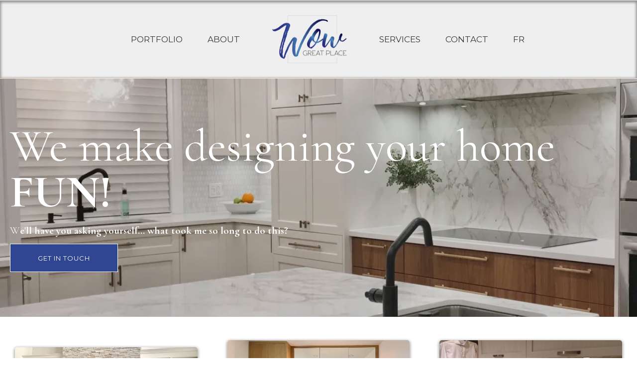

--- FILE ---
content_type: text/html; charset=utf-8
request_url: https://wowgreatplace.com/?id=3
body_size: 54430
content:
<!DOCTYPE html><html  lang="en" data-capo=""><head><meta charset="utf-8">
<meta name="viewport" content="width=device-width, initial-scale=1">
<title>Home</title>
<link rel="preconnect" href="https://fonts.gstatic.com/" crossorigin="anonymous">
<link rel="stylesheet" href="https://fonts.googleapis.com/css?family=Lato:100,100i,200,200i,300,300i,400,400i,500,500i,600,600i,700,700i,800,800i,900,900i%7COpen%20Sans:100,100i,200,200i,300,300i,400,400i,500,500i,600,600i,700,700i,800,800i,900,900i%7CMontserrat:100,100i,200,200i,300,300i,400,400i,500,500i,600,600i,700,700i,800,800i,900,900i%7CCormorant:100,100i,200,200i,300,300i,400,400i,500,500i,600,600i,700,700i,800,800i,900,900i%7CMontserrat%20Alternates:100,100i,200,200i,300,300i,400,400i,500,500i,600,600i,700,700i,800,800i,900,900i%7CMontserrat%20Subrayada:100,100i,200,200i,300,300i,400,400i,500,500i,600,600i,700,700i,800,800i,900,900i%7CRoboto:100,100i,200,200i,300,300i,400,400i,500,500i,600,600i,700,700i,800,800i,900,900i%7CRoboto:100,100i,200,200i,300,300i,400,400i,500,500i,600,600i,700,700i,800,800i,900,900i&display=swap" media="print" onload="this.media='all'">
<style type="text/css"> 

 :root{ --primary: #37ca37;
--secondary: #188bf6;
--white: #ffffff;
--gray: #cbd5e0;
--black: #000000;
--red: #e93d3d;
--orange: #f6ad55;
--yellow: #faf089;
--green: #9ae6b4;
--teal: #81e6d9;
--malibu: #63b3ed;
--indigo: #757BBD;
--purple: #d6bcfa;
--pink: #fbb6ce;
--transparent: transparent;
--overlay: rgba(0, 0, 0, 0.5);
--my-custom-color-76: #d0936a;
--my-custom-color-6: #868686;
--my-custom-color-86: #363636;
--my-custom-color-88: f7e9dd;
--my-custom-color-3: #f7e9dd;
--my-custom-color-79: #2d2d2d;
--my-custom-color-87: #c67a47;
--my-custom-color-59: #e9cdb9;
--color-l8bo6dx9: #efefef;
--color-l9hsi4f7: #497DB3;
--color-l9hsilsf: #314692;
--arial: 'Arial';
--lato: 'Lato';
--open-sans: 'Open Sans';
--montserrat: 'Montserrat';
--roboto: 'Roboto';
--cormorant: 'Cormorant';
--montserrat-alternates: 'Montserrat Alternates';
--montserrat-subrayada: 'Montserrat Subrayada';
--contentfont: 'Montserrat';
--headlinefont: 'Cormorant';
--link-color: var(--color-l9hsi4f7);
--text-color: var(--my-custom-color-6); } .bg-fixed{bottom:0;top:0;left:0;right:0;position:fixed;overflow:auto;background-color:var(--white)} 
      
      .drop-zone-draggable .hl_main_popup{border-style:solid;border-color:var(--gray);margin-top:0;padding:20px;background-color:var(--white);border-width:10px}
      
      

      .drop-zone-draggable .row-vZOyaICdC9{margin-top:0;margin-bottom:0}
      .drop-zone-draggable .row-vZOyaICdC9{padding:15px 0;background-color:var(--transparent);border-color:var(--black);border-width:2px;border-style:solid;width:100%}
      
      
.drop-zone-draggable .col-mmKS7P353Y{padding:10px 5px;background-color:var(--transparent);width:100%;border-color:var(--black);border-width:2px;border-style:solid;margin-top:0;margin-bottom:0}

      .drop-zone-draggable .form-0ifvhjD2Co{margin-top:0;margin-bottom:0}
      .drop-zone-draggable .cform-0ifvhjD2Co{padding:0}
      
      

      .drop-zone-draggable #heading-jMHCrw2yFx{margin-top:0;margin-bottom:0}
      .drop-zone-draggable .cheading-jMHCrw2yFx{font-family:var(--headlinefont);background-color:var(--transparent);color:var(--black);icon-color:var(--text-color);font-weight:400;padding:0 0 17px;opacity:1;text-shadow:0 0 0 transparent;border-color:var(--black);border-width:2px;border-style:solid;line-height:1.3em;letter-spacing:0;text-align:center}
      
      
#hl_main_popup{border-style:solid;border-color:var(--gray);margin-top:0;padding:20px;background-color:var(--white);border-width:10px;width:720px}@media screen and (min-width:0px) and (max-width:480px){#hl_main_popup{width:380px!important}} #col-mmKS7P353Y>.inner{flex-direction:column;justify-content:center;align-items:inherit;flex-wrap:nowrap} .heading-jMHCrw2yFx{font-weight:undefined}.heading-jMHCrw2yFx strong{color:var(--black)!important}.heading-jMHCrw2yFx em,.heading-jMHCrw2yFx u{color:var(--text-color)!important}.heading-jMHCrw2yFx a,.heading-jMHCrw2yFx a *{color:var(--link-color)!important;text-decoration:none}.heading-jMHCrw2yFx a:hover{text-decoration:underline}@media screen and (min-width:0px) and (max-width:480px){.heading-jMHCrw2yFx h1,.heading-jMHCrw2yFx h2,.heading-jMHCrw2yFx h3,.heading-jMHCrw2yFx h4,.heading-jMHCrw2yFx h5,.heading-jMHCrw2yFx h6,.heading-jMHCrw2yFx ul li,.heading-jMHCrw2yFx.text-output{font-size:32px!important;font-weight:undefined}}@media screen and (min-width:481px) and (max-width:10000px){.heading-jMHCrw2yFx h1,.heading-jMHCrw2yFx h2,.heading-jMHCrw2yFx h3,.heading-jMHCrw2yFx h4,.heading-jMHCrw2yFx h5,.heading-jMHCrw2yFx h6,.heading-jMHCrw2yFx ul li,.heading-jMHCrw2yFx.text-output{font-size:32px!important;font-weight:undefined}}.heading-jMHCrw2yFx.text-output h1:first-child:before,.heading-jMHCrw2yFx.text-output h2:first-child:before,.heading-jMHCrw2yFx.text-output h3:first-child:before,.heading-jMHCrw2yFx.text-output h4:first-child:before,.heading-jMHCrw2yFx.text-output h5:first-child:before,.heading-jMHCrw2yFx.text-output h6:first-child:before,.heading-jMHCrw2yFx.text-output p:first-child:before{color:var(--text-color);content:'\';
    font-family: '';margin-right:5px;font-weight:700} /* cyrillic-ext */
@font-face {
    font-family: 'Montserrat';
  font-style: normal;
  font-weight: 300;
  src: local('Montserrat Light'), local('Montserrat-Light'), url(https://fonts.gstatic.com/s/montserrat/v14/JTURjIg1_i6t8kCHKm45_cJD3gTD_u50.woff2) format('woff2');
  unicode-range: U+0460-052F, U+1C80-1C88, U+20B4, U+2DE0-2DFF, U+A640-A69F, U+FE2E-FE2F;
}
/* cyrillic */
@font-face {
    font-family: 'Montserrat';
  font-style: normal;
  font-weight: 300;
  src: local('Montserrat Light'), local('Montserrat-Light'), url(https://fonts.gstatic.com/s/montserrat/v14/JTURjIg1_i6t8kCHKm45_cJD3g3D_u50.woff2) format('woff2');
  unicode-range: U+0400-045F, U+0490-0491, U+04B0-04B1, U+2116;
}
/* vietnamese */
@font-face {
    font-family: 'Montserrat';
  font-style: normal;
  font-weight: 300;
  src: local('Montserrat Light'), local('Montserrat-Light'), url(https://fonts.gstatic.com/s/montserrat/v14/JTURjIg1_i6t8kCHKm45_cJD3gbD_u50.woff2) format('woff2');
  unicode-range: U+0102-0103, U+0110-0111, U+0128-0129, U+0168-0169, U+01A0-01A1, U+01AF-01B0, U+1EA0-1EF9, U+20AB;
}
/* latin-ext */
@font-face {
    font-family: 'Montserrat';
  font-style: normal;
  font-weight: 300;
  src: local('Montserrat Light'), local('Montserrat-Light'), url(https://fonts.gstatic.com/s/montserrat/v14/JTURjIg1_i6t8kCHKm45_cJD3gfD_u50.woff2) format('woff2');
  unicode-range: U+0100-024F, U+0259, U+1E00-1EFF, U+2020, U+20A0-20AB, U+20AD-20CF, U+2113, U+2C60-2C7F, U+A720-A7FF;
}
/* latin */
@font-face {
    font-family: 'Montserrat';
  font-style: normal;
  font-weight: 300;
  src: local('Montserrat Light'), local('Montserrat-Light'), url(https://fonts.gstatic.com/s/montserrat/v14/JTURjIg1_i6t8kCHKm45_cJD3gnD_g.woff2) format('woff2');
  unicode-range: U+0000-00FF, U+0131, U+0152-0153, U+02BB-02BC, U+02C6, U+02DA, U+02DC, U+2000-206F, U+2074, U+20AC, U+2122, U+2191, U+2193, U+2212, U+2215, U+FEFF, U+FFFD;
}

a:hover {
    text-decoration: none!important;
}

/* Paragraph font weight */
[class*="paragraph-"] p {
    font-weight: 300;
}
/* Header tags */
h1, h2, h3, h4, h5 {
    font-weight: 500;
}

/* Container Max Width */
.fullSection > .inner {
    max-width: 1300px !important;
}

/* Button Style */
[class*="cbutton-"] {
    font-weight: 400!important;
}

[class*="cbutton-"]:hover {
    background: #497DB3;
    color: #fff;
}
/* Rotate Phone Icon */
.paragraph-Rzwj1asDZ p::before {
    transform: rotate(-275deg);
}
/* Mobile Navigation */
#nav-menu-popup .nav-menu-body {
    background: #FFFFFF!important;
}

div#nav-menu-popup li.nav-menu-item {
    background: 314692;
    border-radius: 6px;
    padding: 10px !important;
    margin-bottom: 10px;
}

div#nav-menu-popup li.nav-menu-item a,
#nav-menu-popup .nav-menu .nav-menu-item:hover a,
#nav-menu-popup .nav-menu-body .nav-menu .nav-menu-item:hover {
    font-size: 14px;
    font-weight: 500;
    text-transform: uppercase;
    color: #314692 !important;
}

.nav-menu-mobile span.menu-icon {
    background: #314692;
    padding: 7px 12px 6px;
    border-radius: 4px;
    border: 1px solid #ffffff5c;
}

.nav-menu-mobile span::before {
    font-size: 20px!important;
    color: #fff !important;
}

#nav-menu-popup .nav-menu-body .close-menu {
    color: 314692;
    font-size: 14px;
    border-radius: 50%;
    border: 2px solid #d0936a;
    padding: 10px 12px;
}

#nav-menu-popup ul.nav-menu {
    padding-top: 40px !important;
}

#nav-menu-popup .nav-menu-item-toggle {
    font-size: 20px!important;
    color: #fff !important;
}

#nav-menu-popup .nav-menu-item-toggle i {
    font-size: 18px!important;
}

#nav-menu-popup .nav-dropdown-menu {
    padding-top: 15px!important;
}

#nav-menu-popup .nav-menu-body .nav-dropdown-menu .nav-menu-item {
    background: #fff!important;
}

#nav-menu-popup .nav-menu-body .nav-dropdown-menu .nav-menu-item a {
    color: #000!important;
    line-height: 18px;
    font-size: 13px;
    font-weight: 500;
}

/* fixed navigation on scroll - start  */
div#section-wMnJGAt_b.scrolled {
    position: fixed;
    border-radius: 0px;
    width: 100%;
    top: 0;
    left: 0;
    padding-top: 0px;
}

/* Top Bar */
#section-Y7UUXWK79 p,
#section-Y7UUXWK79 p a {
    font-weight: 300 !important;
}


/* Header Navigation */
#section-wMnJGAt_b {
    z-index: 99;
}

.nav-menu .dropdown-menu {
    border-radius: 8px;
    padding: 10px 10px 10px 20px!important;
    box-shadow: 0 0 4px 0 rgba(0, 0, 0, 0.10)!important;
}

.nav-menu .dropdown-menu li {
    border-bottom: 1px solid #e9e9e9;
    font-size: 12px!important;
}

.nav-menu .dropdown-menu li a {
    padding: 13px 12px 13px 0;
}


/* It is time to relax!  */
div#section-xcMhFdL7T .bg {
    background-position: bottom right !important;
}

div#image-3heVSrfPA img {
    z-index: 2;
    position: relative;
}

div#image-3heVSrfPA::after {
    position: absolute;
    content: '';
    top: -10px;
    left: 80px;
    width: calc(100% - 140px);
    height: calc(100% - 0px);
    border: 1px solid #d0936a;
    z-index: 1;
    -webkit-transform: translate(0,0);
    -moz-transform: translate(0,0);
    transform: translate(0,0);
    -webkit-transition: -webkit-transform .3s ease-out .15s,opacity .3s ease .15s;
    -moz-transition: -moz-transform .3s ease-out .15s,opacity .3s ease .15s;
    transition: transform .3s ease-out .15s,opacity .3s ease .15s;
}

/* Enjoy the Difference */
#section-sLYHWc9iP > .inner {
    max-width: 1460px!important;
}

/* Wellness */
#section-tikDjzykq > .inner {
    max-width: 100% !important;
}

div#row-xN7yBmi7Hv {
    counter-reset: section;
}

div#row-xN7yBmi7Hv [class*="heading-"].text-output::before {
    position: absolute;
    counter-increment: section;
    content: counter(section);
    top: -200%;
    left: 0px;
    font-family: Cormorant,serif;
    font-size: 220px;
    line-height: 1.2em;
    font-weight: 500;
    color: #f5e7db;
}

/* Skin Care and FaceMasks */
div#section-2SacZ26aW .bg {
    background-position: bottom right !important;
}

div#image-LYbRvmrLuS img {
    z-index: 2;
    position: relative;
}

div#image-LYbRvmrLuS::after {
    position: absolute;
    content: '';
    top: -10px;
    left: 10px;
    width: calc(100% - 0px);
    height: calc(100% - 0px);
    border: 1px solid #d0936a;
    z-index: 1;
    -webkit-transform: translate(0,0);
    -moz-transform: translate(0,0);
    transform: translate(0,0);
    -webkit-transition: -webkit-transform .3s ease-out .15s,opacity .3s ease .15s;
    -moz-transition: -moz-transform .3s ease-out .15s,opacity .3s ease .15s;
    transition: transform .3s ease-out .15s,opacity .3s ease .15s;
}

/* Pricing Table */
div#heading-W9Ublagvp p strong,
div#heading-nHwkUJOeSn p strong,
div#heading-UUrLtYyIYJ p strong {
    font-size: 42px;
}

/* Image Gallery */
#section-BtM0M1gfI > .inner {
    max-width: 100% !important;
}

/* Footer */
#section-i_FFuqWg2 > .inner {
    max-width: 100% !important;
}

div#nav-menu-eW2WmuyEL .nav-menu {
    margin: auto;
}




/* Media CSS Style */
@media (max-width:768px) {
    .fullSection > .inner {
        padding-left: 10px !important;
        padding-right: 10px !important;
    }
   /* It is time to relax!  */
    div#image-3heVSrfPA::after {
        border: none;
    }
  
  /* Wellness */
    div#row-xN7yBmi7Hv [class*="heading-"].text-output::before {
        -webkit-transform: scale(.5);
        -moz-transform: scale(.5);
        transform: scale(.5);
        top: -160%;
    }
  /* Count boxes */
    .heading-BlaQewF6Z,
  .heading-OoblonAdHF,
  .heading-es0uquqZVk,
  .heading-gaZr0DCsai {
        margin-top: -20px !important;
    }
}


 /* ---- NAVIGATION MENU DESKTOP styles ----- */  
 :root{--white:#ffffff;--black:#000000;--transparent:transparent;--my-custom-color-76:#d0936a;--my-custom-color-86:#363636;--my-custom-color-3:#f7e9dd;--color-l8bo6dx9:#efefef}.hl_page-preview--content .row-kbBzwCpPyd,.hl_page-preview--content .section-N7hgqZcenQ{padding:5px 0;margin-top:0;margin-bottom:0;background-color:var(--color-l8bo6dx9);border-color:var(--my-custom-color-3);border-width:1px;border-style:solid}.hl_page-preview--content .row-kbBzwCpPyd{padding:15px 0;background-color:var(--transparent);border-color:var(--black);border-width:2px;width:100%}.hl_page-preview--content .col-PT4idBZ1ws{width:44%}.hl_page-preview--content .col-PT4idBZ1ws>.inner{padding:10px 5px;width:44%;margin-bottom:0}.hl_page-preview--content .cnav-menu-UTX71CYis9,.hl_page-preview--content .col-ASW2vAVCDS>.inner,.hl_page-preview--content .col-PT4idBZ1ws>.inner{background-color:var(--transparent);border-color:var(--black);border-width:2px;border-style:solid;margin-top:0}.hl_page-preview--content .cnav-menu-UTX71CYis9{font-family:var(--contentfont);padding:0;color:var(--my-custom-color-86);bold-text-color:var(--text-color);italic-text-color:var(--text-color);underline-text-color:var(--text-color);icon-color:var(--text-color);secondary-color:var(--my-custom-color-76);nav-menu-item-hover-background-color:var(--transparent);line-height:1.3em;text-transform:uppercase;letter-spacing:0;text-align:center;nav-menu-item-spacing-x:25px;nav-menu-item-spacing-y:5px;dropdown-background:var(--white);dropdown-text-color:var(--black);dropdown-hover-color:var(--black);dropdown-item-spacing:10px}.hl_page-preview--content .col-ASW2vAVCDS{width:14.8%}.hl_page-preview--content .col-ASW2vAVCDS>.inner{padding:10px 5px;width:14.8%;margin-bottom:0}.hl_page-preview--content .image-Zt33l_huVZ{margin-top:0;margin-bottom:0}.hl_page-preview--content .image-Zt33l_huVZ .image-container img{box-shadow:undefined;width:170px}.hl_page-preview--content .cimage-Zt33l_huVZ{padding:0;background-color:var(--transparent);opacity:1;text-align:center}.hl_page-preview--content .col-4u4n4yXlqN{width:41.2%}.hl_page-preview--content .cnav-menu-ZzMt7eOftK,.hl_page-preview--content .col-4u4n4yXlqN>.inner{margin-top:0;background-color:var(--transparent);border-color:var(--black);border-width:2px;border-style:solid}.hl_page-preview--content .col-4u4n4yXlqN>.inner{padding:10px 5px;width:41.2%;margin-bottom:0}.hl_page-preview--content .cnav-menu-ZzMt7eOftK{font-family:var(--contentfont);padding:0;color:var(--my-custom-color-86);bold-text-color:var(--text-color);italic-text-color:var(--text-color);underline-text-color:var(--text-color);icon-color:var(--text-color);secondary-color:var(--my-custom-color-76);nav-menu-item-hover-background-color:var(--transparent);line-height:1.3em;text-transform:uppercase;letter-spacing:0;text-align:right;nav-menu-item-spacing-x:25px;nav-menu-item-spacing-y:5px;dropdown-background:var(--white);dropdown-text-color:var(--black);dropdown-hover-color:var(--black);dropdown-item-spacing:10px}#section-N7hgqZcenQ>.inner{max-width:1170px}#col-PT4idBZ1ws>.inner{flex-direction:column;justify-content:center;align-items:inherit;flex-wrap:nowrap}.--mobile #nav-menu-UTX71CYis9 .nav-menu{font-size:14px;font-weight:undefined}#nav-menu-UTX71CYis9 .nav-menu{font-size:17px;font-weight:undefined}#nav-menu-popup.nav-menu-UTX71CYis9 .nav-menu-body{background:var(--transparent)}#nav-menu-UTX71CYis9 .nav-menu li.nav-menu-item,#nav-menu-ZzMt7eOftK .nav-menu li.nav-menu-item{display:flex;align-items:center;white-space:nowrap}#nav-menu-UTX71CYis9 .items-cart-active{color:#155eef}#nav-menu-UTX71CYis9 .items-cart{color:undefined}#nav-menu-UTX71CYis9 .nav-menu .nav-menu-item a,#nav-menu-popup.nav-menu-UTX71CYis9 .nav-menu .nav-menu-item a{color:var(--my-custom-color-86);cursor:pointer;height:inherit;display:flex;align-items:center;padding:5px 25px;transition:all .3s ease}#nav-menu-UTX71CYis9 .nav-menu .nav-menu-item:hover a{color:var(--my-custom-color-76);background:var(--transparent)}#nav-menu-popup.nav-menu-UTX71CYis9 .nav-menu .nav-menu-item:hover a,#nav-menu-popup.nav-menu-UTX71CYis9 .nav-menu-body .nav-menu .nav-menu-item:hover{color:var(--my-custom-color-76)}.--mobile #nav-menu-UTX71CYis9 .nav-menu .dropdown-menu .dropdown-item{font-size:12px;font-weight:undefined}#nav-menu-popup.nav-menu-UTX71CYis9 .nav-menu{font-size:14px;font-family:var(--contentfont);font-weight:undefined}#nav-menu-UTX71CYis9 .nav-menu-mobile span::before,#nav-menu-popup.nav-menu-UTX71CYis9 .nav-menu-body .close-menu{color:var(--text-color);font-size:14px;font-weight:600}#nav-menu-popup.nav-menu-UTX71CYis9 .nav-menu-body .nav-menu .nav-menu-item{color:var(--my-custom-color-86);text-align:center;transition:all .3s ease;font-size:12px;font-weight:undefined}#nav-menu-UTX71CYis9 .nav-menu .dropdown-menu .dropdown-item{font-size:15px;text-align:center;font-weight:undefined}#nav-menu-UTX71CYis9 .nav-menu .dropdown-menu .dropdown-item a,#nav-menu-popup.nav-menu-UTX71CYis9 .nav-menu .nav-dropdown-menu .nav-menu-item:hover a{color:var(--black);background:var(--white);padding:10px;transition:all .3s ease}#nav-menu-UTX71CYis9 .nav-menu .dropdown-menu .dropdown-item:hover a,#nav-menu-popup.nav-menu-UTX71CYis9 .nav-menu-body .nav-dropdown-menu .nav-menu-item a,#nav-menu-popup.nav-menu-UTX71CYis9 .nav-menu-body .nav-dropdown-menu .nav-menu-item:hover a{color:var(--black)}#nav-menu-popup.nav-menu-UTX71CYis9 .nav-menu-body .nav-dropdown-menu .nav-menu-item{background:var(--white);font-size:12px;font-weight:undefined}#nav-menu-UTX71CYis9 .nav-menu-mobile span::before{cursor:pointer;content:"";font-family:"Font Awesome 5 Free"}@media screen and (min-width:0px) and (max-width:480px){.nav-menu-UTX71CYis9 .branding .title{font-size:14px;line-height:1.3em;font-weight:undefined}#nav-menu-UTX71CYis9 .hl-autocomplete-results li{font-size:14px}}@media screen and (min-width:481px) and (max-width:10000px){.nav-menu-UTX71CYis9 .branding .title{font-size:17px;line-height:1.3em;font-weight:undefined}#nav-menu-UTX71CYis9 .hl-autocomplete-results li{font-size:17px}}#nav-menu-UTX71CYis9 strong{font-weight:700}#nav-menu-UTX71CYis9 em,#nav-menu-UTX71CYis9 strong,#nav-menu-UTX71CYis9 u{color:var(--text-color)!important}#nav-menu-UTX71CYis9 .hl-autocomplete-input{border:1px solid #cacaca;margin:1px;border-radius:16px}#nav-menu-UTX71CYis9 .hl-autocomplete{font-family:inherit}#nav-menu-UTX71CYis9 .hl-autocomplete-button{background:#fff}#nav-menu-UTX71CYis9 .hl-autocomplete-input-wrapper{color:#000;background-color:#fff}#nav-menu-UTX71CYis9 .hl-autocomplete-results{border:1px solid #cacaca;border-top:none;border-radius:16px;border-top-left-radius:0;border-top-right-radius:0;color:var(--my-custom-color-86);background-color:var(--transparent)}#nav-menu-UTX71CYis9 .hl-autocomplete-input:hover{border-width:1.5px;margin:.5px}#nav-menu-UTX71CYis9 .hl-autocomplete-input:focus-within{border-width:2px;margin:0}#col-4u4n4yXlqN>.inner,#col-ASW2vAVCDS>.inner{flex-direction:column;justify-content:center;align-items:inherit;flex-wrap:nowrap}#col-4u4n4yXlqN>.inner{align-items:flex-end}.--mobile #nav-menu-ZzMt7eOftK .nav-menu{font-size:14px;font-weight:undefined}#nav-menu-ZzMt7eOftK .nav-menu{font-size:17px;font-weight:undefined}#nav-menu-popup.nav-menu-ZzMt7eOftK .nav-menu-body{background:var(--transparent)}#nav-menu-ZzMt7eOftK .items-cart-active{color:#155eef}#nav-menu-ZzMt7eOftK .items-cart{color:undefined}#nav-menu-ZzMt7eOftK .nav-menu .nav-menu-item a,#nav-menu-popup.nav-menu-ZzMt7eOftK .nav-menu .nav-menu-item a{color:var(--my-custom-color-86);cursor:pointer;height:inherit;display:flex;align-items:center;padding:5px 25px;transition:all .3s ease}#nav-menu-ZzMt7eOftK .nav-menu .nav-menu-item:hover a{color:var(--my-custom-color-76);background:var(--transparent)}#nav-menu-popup.nav-menu-ZzMt7eOftK .nav-menu .nav-menu-item:hover a,#nav-menu-popup.nav-menu-ZzMt7eOftK .nav-menu-body .nav-menu .nav-menu-item:hover{color:var(--my-custom-color-76)}.--mobile #nav-menu-ZzMt7eOftK .nav-menu .dropdown-menu .dropdown-item{font-size:12px;font-weight:undefined}#nav-menu-popup.nav-menu-ZzMt7eOftK .nav-menu{font-size:14px;font-family:var(--contentfont);font-weight:undefined}#nav-menu-ZzMt7eOftK .nav-menu-mobile span::before,#nav-menu-popup.nav-menu-ZzMt7eOftK .nav-menu-body .close-menu{color:var(--text-color);font-size:14px;font-weight:600}#nav-menu-popup.nav-menu-ZzMt7eOftK .nav-menu-body .nav-menu .nav-menu-item{color:var(--my-custom-color-86);text-align:right;transition:all .3s ease;font-size:12px;font-weight:undefined}#nav-menu-ZzMt7eOftK .nav-menu .dropdown-menu .dropdown-item{font-size:15px;text-align:right;font-weight:undefined}#nav-menu-ZzMt7eOftK .nav-menu .dropdown-menu .dropdown-item a,#nav-menu-popup.nav-menu-ZzMt7eOftK .nav-menu .nav-dropdown-menu .nav-menu-item:hover a{color:var(--black);background:var(--white);padding:10px;transition:all .3s ease}#nav-menu-ZzMt7eOftK .nav-menu .dropdown-menu .dropdown-item:hover a,#nav-menu-popup.nav-menu-ZzMt7eOftK .nav-menu-body .nav-dropdown-menu .nav-menu-item a,#nav-menu-popup.nav-menu-ZzMt7eOftK .nav-menu-body .nav-dropdown-menu .nav-menu-item:hover a{color:var(--black)}#nav-menu-popup.nav-menu-ZzMt7eOftK .nav-menu-body .nav-dropdown-menu .nav-menu-item{background:var(--white);font-size:12px;font-weight:undefined}#nav-menu-ZzMt7eOftK .nav-menu-mobile span::before{cursor:pointer;content:"";font-family:"Font Awesome 5 Free"}@media screen and (min-width:0px) and (max-width:480px){.nav-menu-ZzMt7eOftK .branding .title{font-size:14px;line-height:1.3em;font-weight:undefined}#nav-menu-ZzMt7eOftK .hl-autocomplete-results li{font-size:14px}}@media screen and (min-width:481px) and (max-width:10000px){.nav-menu-ZzMt7eOftK .branding .title{font-size:17px;line-height:1.3em;font-weight:undefined}#nav-menu-ZzMt7eOftK .hl-autocomplete-results li{font-size:17px}}#nav-menu-ZzMt7eOftK strong{font-weight:700}#nav-menu-ZzMt7eOftK em,#nav-menu-ZzMt7eOftK strong,#nav-menu-ZzMt7eOftK u{color:var(--text-color)!important}#nav-menu-ZzMt7eOftK .hl-autocomplete-input{border:1px solid #cacaca;margin:1px;border-radius:16px}#nav-menu-ZzMt7eOftK .hl-autocomplete{font-family:inherit}#nav-menu-ZzMt7eOftK .hl-autocomplete-button{background:#fff}#nav-menu-ZzMt7eOftK .hl-autocomplete-input-wrapper{color:#000;background-color:#fff}#nav-menu-ZzMt7eOftK .hl-autocomplete-results{border:1px solid #cacaca;border-top:none;border-radius:16px;border-top-left-radius:0;border-top-right-radius:0;color:var(--my-custom-color-86);background-color:var(--transparent)}#nav-menu-ZzMt7eOftK .hl-autocomplete-input:hover{border-width:1.5px;margin:.5px}#nav-menu-ZzMt7eOftK .hl-autocomplete-input:focus-within{border-width:2px;margin:0}
 /* ---- NAV MENU MOBILE styles ----- */  
 :root{--white:#ffffff;--black:#000000;--transparent:transparent;--my-custom-color-86:#363636}.hl_page-preview--content .row-RV-WeZJ-9r,.hl_page-preview--content .section-3Cvkjl55Y4{padding:20px 0;margin-top:0;margin-bottom:0;background-color:var(--transparent);border-color:var(--black);border-width:2px;border-style:solid}.hl_page-preview--content .row-RV-WeZJ-9r{padding:15px 0;width:100%}.hl_page-preview--content .col-FBzZFFk0Iy{width:100%}.hl_page-preview--content .cnav-menu-5hMkxuhPRR,.hl_page-preview--content .col-FBzZFFk0Iy>.inner{margin-top:0;background-color:var(--transparent);border-color:var(--black);border-width:2px;border-style:solid}.hl_page-preview--content .col-FBzZFFk0Iy>.inner{padding:10px 5px;width:100%;margin-bottom:0}.hl_page-preview--content .cnav-menu-5hMkxuhPRR{font-family:var(--contentfont);padding:0;color:var(--my-custom-color-86);bold-text-color:var(--text-color);italic-text-color:var(--text-color);underline-text-color:var(--text-color);icon-color:var(--text-color);secondary-color:var(--black);nav-menu-item-hover-background-color:var(--transparent);line-height:1.3em;text-transform:uppercase;letter-spacing:0;text-align:left;nav-menu-item-spacing-x:25px;nav-menu-item-spacing-y:5px;dropdown-background:var(--white);dropdown-text-color:var(--black);dropdown-hover-color:var(--black);dropdown-item-spacing:10px}#section-3Cvkjl55Y4>.inner{max-width:1170px}#col-FBzZFFk0Iy>.inner{flex-direction:column;justify-content:center;align-items:inherit;flex-wrap:nowrap}.--mobile #nav-menu-5hMkxuhPRR .nav-menu{font-size:14px;font-weight:undefined}#nav-menu-5hMkxuhPRR .nav-menu{font-size:17px;font-weight:undefined}#nav-menu-popup.nav-menu-5hMkxuhPRR .nav-menu-body{background:var(--transparent)}#nav-menu-5hMkxuhPRR .nav-menu li.nav-menu-item{display:flex;align-items:center;white-space:nowrap}#nav-menu-5hMkxuhPRR .items-cart-active{color:#155eef}#nav-menu-5hMkxuhPRR .items-cart{color:undefined}#nav-menu-5hMkxuhPRR .nav-menu .nav-menu-item a,#nav-menu-popup.nav-menu-5hMkxuhPRR .nav-menu .nav-menu-item a{color:var(--my-custom-color-86);cursor:pointer;height:inherit;display:flex;align-items:center;padding:5px 25px;transition:all .3s ease}#nav-menu-5hMkxuhPRR .nav-menu .nav-menu-item:hover a{color:var(--black);background:var(--transparent)}#nav-menu-5hMkxuhPRR .nav-menu .dropdown-menu .dropdown-item:hover a,#nav-menu-popup.nav-menu-5hMkxuhPRR .nav-menu .nav-menu-item:hover a,#nav-menu-popup.nav-menu-5hMkxuhPRR .nav-menu-body .nav-dropdown-menu .nav-menu-item a,#nav-menu-popup.nav-menu-5hMkxuhPRR .nav-menu-body .nav-menu .nav-menu-item:hover{color:var(--black)}.--mobile #nav-menu-5hMkxuhPRR .nav-menu .dropdown-menu .dropdown-item{font-size:12px;font-weight:undefined}#nav-menu-popup.nav-menu-5hMkxuhPRR .nav-menu{font-size:14px;font-family:var(--contentfont);font-weight:undefined}#nav-menu-5hMkxuhPRR .nav-menu-mobile span::before,#nav-menu-popup.nav-menu-5hMkxuhPRR .nav-menu-body .close-menu{color:var(--text-color);font-size:14px;font-weight:600}#nav-menu-popup.nav-menu-5hMkxuhPRR .nav-menu-body .nav-menu .nav-menu-item{color:var(--my-custom-color-86);text-align:left;transition:all .3s ease;font-size:12px;font-weight:undefined}#nav-menu-5hMkxuhPRR .nav-menu .dropdown-menu .dropdown-item{font-size:15px;text-align:left;font-weight:undefined}#nav-menu-5hMkxuhPRR .nav-menu .dropdown-menu .dropdown-item a,#nav-menu-popup.nav-menu-5hMkxuhPRR .nav-menu .nav-dropdown-menu .nav-menu-item:hover a{color:var(--black);background:var(--white);padding:10px;transition:all .3s ease}#nav-menu-popup.nav-menu-5hMkxuhPRR .nav-menu-body .nav-dropdown-menu .nav-menu-item{background:var(--white);font-size:12px;font-weight:undefined}#nav-menu-popup.nav-menu-5hMkxuhPRR .nav-menu-body .nav-dropdown-menu .nav-menu-item:hover a{color:var(--black)}#nav-menu-5hMkxuhPRR .nav-menu-mobile span::before{cursor:pointer;content:"";font-family:"Font Awesome 5 Free"}@media screen and (min-width:0px) and (max-width:480px){.nav-menu-5hMkxuhPRR .branding .title{font-size:14px;line-height:1.3em;font-weight:undefined}#nav-menu-5hMkxuhPRR .hl-autocomplete-results li{font-size:14px}}@media screen and (min-width:481px) and (max-width:10000px){.nav-menu-5hMkxuhPRR .branding .title{font-size:17px;line-height:1.3em;font-weight:undefined}#nav-menu-5hMkxuhPRR .hl-autocomplete-results li{font-size:17px}}#nav-menu-5hMkxuhPRR strong{font-weight:700}#nav-menu-5hMkxuhPRR em,#nav-menu-5hMkxuhPRR strong,#nav-menu-5hMkxuhPRR u{color:var(--text-color)!important}#nav-menu-5hMkxuhPRR .hl-autocomplete-input{border:1px solid #cacaca;margin:1px;border-radius:16px}#nav-menu-5hMkxuhPRR .hl-autocomplete{font-family:inherit}#nav-menu-5hMkxuhPRR .hl-autocomplete-button{background:#fff}#nav-menu-5hMkxuhPRR .hl-autocomplete-input-wrapper{color:#000;background-color:#fff}#nav-menu-5hMkxuhPRR .hl-autocomplete-results{border:1px solid #cacaca;border-top:none;border-radius:16px;border-top-left-radius:0;border-top-right-radius:0;color:var(--my-custom-color-86);background-color:var(--transparent)}#nav-menu-5hMkxuhPRR .hl-autocomplete-input:hover{border-width:1.5px;margin:.5px}#nav-menu-5hMkxuhPRR .hl-autocomplete-input:focus-within{border-width:2px;margin:0} 
 /* ---- Section styles ----- */ 
:root{--white:#ffffff;--black:#000000;--transparent:transparent;--my-custom-color-86:#363636;--color-l9hsilsf:#314692}.hl_page-preview--content .col-CFcS8lTAO .inner,.hl_page-preview--content .row-NWKRIYVt76,.hl_page-preview--content .section-IauvTAROf{padding:80px 0;margin-top:0;margin-bottom:0;background-color:var(--my-custom-color-86);border-color:var(--black);border-width:2px;border-style:solid}.hl_page-preview--content .col-CFcS8lTAO .inner,.hl_page-preview--content .row-NWKRIYVt76{padding:0;background-color:var(--transparent);width:100%}.hl_page-preview--content .col-CFcS8lTAO{width:67.9%}.hl_page-preview--content .col-CFcS8lTAO .inner{padding:10px 5px;width:67.9%}.hl_page-preview--content #heading-J_hD0BYf2,.hl_page-preview--content #paragraph-GpMYZ25HQ{margin-top:0;margin-bottom:0}.hl_page-preview--content .cheading-J_hD0BYf2,.hl_page-preview--content .cparagraph-GpMYZ25HQ{font-family:var(--cormorant);background-color:var(--transparent);color:var(--white);icon-color:var(--text-color);font-weight:400;padding:0 0 15px;opacity:1;text-shadow:0 0 0 transparent;border-color:var(--black);border-width:2px;border-style:solid;line-height:1em;text-transform:none;letter-spacing:0;text-align:left}.hl_page-preview--content .cparagraph-GpMYZ25HQ{padding:0 0 10px;line-height:1.6em}.hl_page-preview--content .button-wxUiRgQFs{margin-top:0;margin-bottom:0;text-align:left}.hl_page-preview--content .cbutton-wxUiRgQFs{font-family:var(--contentfont);background-color:var(--color-l9hsilsf);color:var(--white);secondary-color:var(--white);text-decoration:none;padding:18px 50px;font-weight:700;border-color:var(--white);border-width:1px;border-style:solid;letter-spacing:1px;text-transform:uppercase;text-shadow:0 0 0 transparent;width:auto%}#section-IauvTAROf>.inner{max-width:1170px}#col-CFcS8lTAO>.inner{flex-direction:column;justify-content:center;align-items:inherit;flex-wrap:nowrap}.heading-J_hD0BYf2,.paragraph-GpMYZ25HQ{font-weight:undefined}.heading-J_hD0BYf2 em,.heading-J_hD0BYf2 strong,.paragraph-GpMYZ25HQ strong{color:var(--white)!important}.heading-J_hD0BYf2 u,.paragraph-GpMYZ25HQ em,.paragraph-GpMYZ25HQ u{color:var(--text-color)!important}.heading-J_hD0BYf2 a,.heading-J_hD0BYf2 a *,.paragraph-GpMYZ25HQ a,.paragraph-GpMYZ25HQ a *{color:var(--link-color)!important;text-decoration:none}.heading-J_hD0BYf2 a:hover,.paragraph-GpMYZ25HQ a:hover{text-decoration:underline}@media screen and (min-width:0px) and (max-width:480px){.heading-J_hD0BYf2 h1,.heading-J_hD0BYf2 h2,.heading-J_hD0BYf2 h3,.heading-J_hD0BYf2 h4,.heading-J_hD0BYf2 h5,.heading-J_hD0BYf2 h6,.heading-J_hD0BYf2 ul li,.heading-J_hD0BYf2.text-output{font-size:50px!important;font-weight:undefined}}@media screen and (min-width:481px) and (max-width:10000px){.heading-J_hD0BYf2 h1,.heading-J_hD0BYf2 h2,.heading-J_hD0BYf2 h3,.heading-J_hD0BYf2 h4,.heading-J_hD0BYf2 h5,.heading-J_hD0BYf2 h6,.heading-J_hD0BYf2 ul li,.heading-J_hD0BYf2.text-output{font-size:92px!important;font-weight:undefined}}.heading-J_hD0BYf2.text-output h1:first-child:before,.heading-J_hD0BYf2.text-output h2:first-child:before,.heading-J_hD0BYf2.text-output h3:first-child:before,.heading-J_hD0BYf2.text-output h4:first-child:before,.heading-J_hD0BYf2.text-output h5:first-child:before,.heading-J_hD0BYf2.text-output h6:first-child:before,.heading-J_hD0BYf2.text-output p:first-child:before,.paragraph-GpMYZ25HQ.text-output h1:first-child:before,.paragraph-GpMYZ25HQ.text-output h2:first-child:before,.paragraph-GpMYZ25HQ.text-output h3:first-child:before,.paragraph-GpMYZ25HQ.text-output h4:first-child:before,.paragraph-GpMYZ25HQ.text-output h5:first-child:before,.paragraph-GpMYZ25HQ.text-output h6:first-child:before,.paragraph-GpMYZ25HQ.text-output p:first-child:before{color:var(--text-color);content:'\';
    font-family: '';margin-right:5px;font-weight:700}@media screen and (min-width:0px) and (max-width:480px){.paragraph-GpMYZ25HQ h1,.paragraph-GpMYZ25HQ h2,.paragraph-GpMYZ25HQ h3,.paragraph-GpMYZ25HQ h4,.paragraph-GpMYZ25HQ h5,.paragraph-GpMYZ25HQ h6,.paragraph-GpMYZ25HQ ul li,.paragraph-GpMYZ25HQ.text-output{font-size:21px!important;font-weight:undefined}}@media screen and (min-width:481px) and (max-width:10000px){.paragraph-GpMYZ25HQ h1,.paragraph-GpMYZ25HQ h2,.paragraph-GpMYZ25HQ h3,.paragraph-GpMYZ25HQ h4,.paragraph-GpMYZ25HQ h5,.paragraph-GpMYZ25HQ h6,.paragraph-GpMYZ25HQ ul li,.paragraph-GpMYZ25HQ.text-output{font-size:21px!important;font-weight:undefined}}@media screen and (min-width:481px) and (max-width:10000px){.button-wxUiRgQFs .button-icon-end,.button-wxUiRgQFs .button-icon-start,.button-wxUiRgQFs .main-heading-button{font-size:13px;font-weight:undefined}.button-wxUiRgQFs .button-icon-start{margin-right:5px}.button-wxUiRgQFs .button-icon-end{margin-left:5px}.button-wxUiRgQFs .sub-heading-button{font-size:15px;color:var(--white);font-weight:undefined}}@media screen and (min-width:0px) and (max-width:480px){.button-wxUiRgQFs .button-icon-end,.button-wxUiRgQFs .button-icon-start,.button-wxUiRgQFs .main-heading-button{font-size:13px;font-weight:undefined}.button-wxUiRgQFs .button-icon-start{margin-right:5px}.button-wxUiRgQFs .button-icon-end{margin-left:5px}.button-wxUiRgQFs .sub-heading-button{font-size:15px;color:var(--white);font-weight:undefined}} 
 /* ---- Section styles ----- */ 
:root{--white:#ffffff;--black:#000000;--transparent:transparent;--my-custom-color-76:#d0936a;--color-l9hsilsf:#314692}.hl_page-preview--content .row-14MGNlCga9,.hl_page-preview--content .section-OOLnz0ViT{padding:37px 0 0;margin-top:0;margin-bottom:0;background-color:var(--transparent);border-color:var(--black);border-width:2px;border-style:solid}.hl_page-preview--content .row-14MGNlCga9{padding:0 0 15px;width:100%}.hl_page-preview--content .col-uhKnBrym82{width:100%}.hl_page-preview--content .col-_Pu3kcNPgp .inner,.hl_page-preview--content .col-cf-dZ6wx8L .inner,.hl_page-preview--content .col-uhKnBrym82 .inner{padding:0 5px 10px;background-color:var(--transparent);width:100%;border-color:var(--black);border-width:2px;border-style:solid;margin-top:0;margin-bottom:0}.hl_page-preview--content .image-lh_zhmAtuN{margin-top:0;margin-bottom:0}.hl_page-preview--content .image-I9gG-FzaaZ .image-container img,.hl_page-preview--content .image-lh_zhmAtuN .image-container img,.hl_page-preview--content .image-ueH0s85Kxa .image-container img{box-shadow:undefined;width:450px;height:200px}.hl_page-preview--content .cimage-lh_zhmAtuN{padding:10px 10px 20px;background-color:var(--transparent);opacity:1;text-align:center}.hl_page-preview--content #heading-2-RCy-pidN{margin-top:0;margin-bottom:12px}.hl_page-preview--content .cheading-2-RCy-pidN,.hl_page-preview--content .cparagraph-jshdRzPO0u{font-family:var(--headlinefont);background-color:var(--transparent);color:var(--color-l9hsilsf);icon-color:var(--text-color);font-weight:400;padding:0;opacity:1;text-shadow:0 0 0 transparent;border-color:var(--black);border-width:2px;border-style:solid;line-height:1em;text-transform:none;letter-spacing:0;text-align:center}.hl_page-preview--content #paragraph-jshdRzPO0u{margin-top:0;margin-bottom:20px}.hl_page-preview--content .cparagraph-jshdRzPO0u{font-family:var(--contentfont);color:var(--text-color);padding:0 0 10px;line-height:1.6em;text-align:justify}.hl_page-preview--content .button-zatfLGv7ci{margin-top:0;margin-bottom:0;text-align:center}.hl_page-preview--content .cbutton-zatfLGv7ci{font-family:var(--contentfont);background-color:var(--color-l9hsilsf);color:var(--white);secondary-color:var(--white);text-decoration:none;padding:18px 50px;font-weight:700;border-color:var(--white);border-width:1px;border-style:solid;letter-spacing:1px;text-transform:uppercase;text-shadow:0 0 0 transparent;width:auto%}.hl_page-preview--content .col-cf-dZ6wx8L{width:100%}.hl_page-preview--content .button-N8dxrC91_D{margin-top:0;margin-bottom:0;text-align:center}.hl_page-preview--content .cbutton-N8dxrC91_D{font-family:var(--contentfont);background-color:var(--color-l9hsilsf);color:var(--white);secondary-color:var(--white);text-decoration:none;padding:18px 50px;font-weight:700;border-color:var(--white);border-width:1px;border-style:solid;letter-spacing:1px;text-transform:uppercase;text-shadow:0 0 0 transparent;width:auto%}.hl_page-preview--content .image-ueH0s85Kxa{margin-top:0;margin-bottom:0}.hl_page-preview--content .cimage-ueH0s85Kxa{padding:10px 10px 20px;background-color:var(--transparent);opacity:1;text-align:center}.hl_page-preview--content #heading-uHLCjnrRwC{margin-top:0;margin-bottom:12px}.hl_page-preview--content .cheading-uHLCjnrRwC,.hl_page-preview--content .cparagraph-WEGEfT1oLf{font-family:var(--headlinefont);background-color:var(--transparent);color:var(--color-l9hsilsf);icon-color:var(--text-color);font-weight:400;padding:0;opacity:1;text-shadow:0 0 0 transparent;border-color:var(--black);border-width:2px;border-style:solid;line-height:1em;text-transform:none;letter-spacing:0;text-align:center}.hl_page-preview--content #paragraph-WEGEfT1oLf{margin-top:0;margin-bottom:20px}.hl_page-preview--content .cparagraph-WEGEfT1oLf{font-family:var(--contentfont);color:var(--text-color);padding:0 0 10px;line-height:1.6em;text-align:justify}.hl_page-preview--content .col-_Pu3kcNPgp{width:100%}.hl_page-preview--content .image-I9gG-FzaaZ{margin-top:0;margin-bottom:0}.hl_page-preview--content .cimage-I9gG-FzaaZ{padding:10px 10px 20px;background-color:var(--transparent);opacity:1;text-align:center}.hl_page-preview--content #heading-thyZvoZBo1{margin-top:0;margin-bottom:12px}.hl_page-preview--content .cheading-thyZvoZBo1,.hl_page-preview--content .cparagraph-2wugu2AdV1{font-family:var(--headlinefont);background-color:var(--transparent);color:var(--color-l9hsilsf);icon-color:var(--text-color);font-weight:400;padding:0;opacity:1;text-shadow:0 0 0 transparent;border-color:var(--black);border-width:2px;border-style:solid;line-height:1em;text-transform:none;letter-spacing:0;text-align:center}.hl_page-preview--content #paragraph-2wugu2AdV1{margin-top:0;margin-bottom:20px}.hl_page-preview--content .cparagraph-2wugu2AdV1{font-family:var(--contentfont);color:var(--text-color);padding:0 0 10px;line-height:1.6em;text-align:justify}.hl_page-preview--content .button-ExZZTHFrDa{margin-top:0;margin-bottom:0;text-align:center}.hl_page-preview--content .cbutton-ExZZTHFrDa{font-family:var(--contentfont);background-color:var(--color-l9hsilsf);color:var(--white);secondary-color:var(--white);text-decoration:none;padding:18px 50px;font-weight:700;border-color:var(--white);border-width:1px;border-style:solid;letter-spacing:1px;text-transform:uppercase;text-shadow:0 0 0 transparent;width:auto%}#section-OOLnz0ViT>.inner{max-width:1170px}#col-_Pu3kcNPgp>.inner,#col-cf-dZ6wx8L>.inner,#col-uhKnBrym82>.inner{flex-direction:column;justify-content:center;align-items:inherit;flex-wrap:nowrap}.heading-2-RCy-pidN,.heading-thyZvoZBo1,.heading-uHLCjnrRwC,.paragraph-2wugu2AdV1,.paragraph-WEGEfT1oLf,.paragraph-jshdRzPO0u{font-weight:undefined}.heading-2-RCy-pidN strong{color:var(--color-l9hsilsf)!important}.heading-2-RCy-pidN em,.heading-2-RCy-pidN u,.heading-uHLCjnrRwC em,.heading-uHLCjnrRwC u,.paragraph-jshdRzPO0u em,.paragraph-jshdRzPO0u strong,.paragraph-jshdRzPO0u u{color:var(--text-color)!important}.heading-2-RCy-pidN a,.heading-2-RCy-pidN a *,.heading-thyZvoZBo1 a,.heading-thyZvoZBo1 a *,.heading-uHLCjnrRwC a,.heading-uHLCjnrRwC a *,.paragraph-2wugu2AdV1 a,.paragraph-2wugu2AdV1 a *,.paragraph-WEGEfT1oLf a,.paragraph-WEGEfT1oLf a *,.paragraph-jshdRzPO0u a,.paragraph-jshdRzPO0u a *{color:var(--link-color)!important;text-decoration:none}.heading-2-RCy-pidN a:hover,.heading-thyZvoZBo1 a:hover,.heading-uHLCjnrRwC a:hover,.paragraph-2wugu2AdV1 a:hover,.paragraph-WEGEfT1oLf a:hover,.paragraph-jshdRzPO0u a:hover{text-decoration:underline}@media screen and (min-width:0px) and (max-width:480px){.heading-2-RCy-pidN h1,.heading-2-RCy-pidN h2,.heading-2-RCy-pidN h3,.heading-2-RCy-pidN h4,.heading-2-RCy-pidN h5,.heading-2-RCy-pidN h6,.heading-2-RCy-pidN ul li,.heading-2-RCy-pidN.text-output{font-size:36px!important;font-weight:undefined}}@media screen and (min-width:481px) and (max-width:10000px){.heading-2-RCy-pidN h1,.heading-2-RCy-pidN h2,.heading-2-RCy-pidN h3,.heading-2-RCy-pidN h4,.heading-2-RCy-pidN h5,.heading-2-RCy-pidN h6,.heading-2-RCy-pidN ul li,.heading-2-RCy-pidN.text-output{font-size:32px!important;font-weight:undefined}}.heading-2-RCy-pidN.text-output h1:first-child:before,.heading-2-RCy-pidN.text-output h2:first-child:before,.heading-2-RCy-pidN.text-output h3:first-child:before,.heading-2-RCy-pidN.text-output h4:first-child:before,.heading-2-RCy-pidN.text-output h5:first-child:before,.heading-2-RCy-pidN.text-output h6:first-child:before,.heading-2-RCy-pidN.text-output p:first-child:before,.heading-thyZvoZBo1.text-output h1:first-child:before,.heading-thyZvoZBo1.text-output h2:first-child:before,.heading-thyZvoZBo1.text-output h3:first-child:before,.heading-thyZvoZBo1.text-output h4:first-child:before,.heading-thyZvoZBo1.text-output h5:first-child:before,.heading-thyZvoZBo1.text-output h6:first-child:before,.heading-thyZvoZBo1.text-output p:first-child:before,.heading-uHLCjnrRwC.text-output h1:first-child:before,.heading-uHLCjnrRwC.text-output h2:first-child:before,.heading-uHLCjnrRwC.text-output h3:first-child:before,.heading-uHLCjnrRwC.text-output h4:first-child:before,.heading-uHLCjnrRwC.text-output h5:first-child:before,.heading-uHLCjnrRwC.text-output h6:first-child:before,.heading-uHLCjnrRwC.text-output p:first-child:before,.paragraph-2wugu2AdV1.text-output h1:first-child:before,.paragraph-2wugu2AdV1.text-output h2:first-child:before,.paragraph-2wugu2AdV1.text-output h3:first-child:before,.paragraph-2wugu2AdV1.text-output h4:first-child:before,.paragraph-2wugu2AdV1.text-output h5:first-child:before,.paragraph-2wugu2AdV1.text-output h6:first-child:before,.paragraph-2wugu2AdV1.text-output p:first-child:before,.paragraph-WEGEfT1oLf.text-output h1:first-child:before,.paragraph-WEGEfT1oLf.text-output h2:first-child:before,.paragraph-WEGEfT1oLf.text-output h3:first-child:before,.paragraph-WEGEfT1oLf.text-output h4:first-child:before,.paragraph-WEGEfT1oLf.text-output h5:first-child:before,.paragraph-WEGEfT1oLf.text-output h6:first-child:before,.paragraph-WEGEfT1oLf.text-output p:first-child:before,.paragraph-jshdRzPO0u.text-output h1:first-child:before,.paragraph-jshdRzPO0u.text-output h2:first-child:before,.paragraph-jshdRzPO0u.text-output h3:first-child:before,.paragraph-jshdRzPO0u.text-output h4:first-child:before,.paragraph-jshdRzPO0u.text-output h5:first-child:before,.paragraph-jshdRzPO0u.text-output h6:first-child:before,.paragraph-jshdRzPO0u.text-output p:first-child:before{color:var(--text-color);content:'\';
    font-family: '';margin-right:5px;font-weight:700}@media screen and (min-width:0px) and (max-width:480px){.paragraph-jshdRzPO0u h1,.paragraph-jshdRzPO0u h2,.paragraph-jshdRzPO0u h3,.paragraph-jshdRzPO0u h4,.paragraph-jshdRzPO0u h5,.paragraph-jshdRzPO0u h6,.paragraph-jshdRzPO0u ul li,.paragraph-jshdRzPO0u.text-output{font-size:16px!important;font-weight:undefined}}@media screen and (min-width:481px) and (max-width:10000px){.paragraph-jshdRzPO0u h1,.paragraph-jshdRzPO0u h2,.paragraph-jshdRzPO0u h3,.paragraph-jshdRzPO0u h4,.paragraph-jshdRzPO0u h5,.paragraph-jshdRzPO0u h6,.paragraph-jshdRzPO0u ul li,.paragraph-jshdRzPO0u.text-output{font-size:17px!important;font-weight:undefined}}@media screen and (min-width:481px) and (max-width:10000px){.button-zatfLGv7ci .button-icon-end,.button-zatfLGv7ci .button-icon-start,.button-zatfLGv7ci .main-heading-button{font-size:13px;font-weight:undefined}.button-zatfLGv7ci .button-icon-start{margin-right:5px}.button-zatfLGv7ci .button-icon-end{margin-left:5px}.button-zatfLGv7ci .sub-heading-button{font-size:15px;color:var(--white);font-weight:undefined}}@media screen and (min-width:0px) and (max-width:480px){.button-zatfLGv7ci .button-icon-end,.button-zatfLGv7ci .button-icon-start,.button-zatfLGv7ci .main-heading-button{font-size:13px;font-weight:undefined}.button-zatfLGv7ci .button-icon-start{margin-right:5px}.button-zatfLGv7ci .button-icon-end{margin-left:5px}.button-zatfLGv7ci .sub-heading-button{font-size:15px;color:var(--white);font-weight:undefined}}@media screen and (min-width:481px) and (max-width:10000px){.button-N8dxrC91_D .button-icon-end,.button-N8dxrC91_D .button-icon-start,.button-N8dxrC91_D .main-heading-button{font-size:13px;font-weight:undefined}.button-N8dxrC91_D .button-icon-start{margin-right:5px}.button-N8dxrC91_D .button-icon-end{margin-left:5px}.button-N8dxrC91_D .sub-heading-button{font-size:15px;color:var(--white);font-weight:undefined}}@media screen and (min-width:0px) and (max-width:480px){.button-N8dxrC91_D .button-icon-end,.button-N8dxrC91_D .button-icon-start,.button-N8dxrC91_D .main-heading-button{font-size:13px;font-weight:undefined}.button-N8dxrC91_D .button-icon-start{margin-right:5px}.button-N8dxrC91_D .button-icon-end{margin-left:5px}.button-N8dxrC91_D .sub-heading-button{font-size:15px;color:var(--white);font-weight:undefined}}.heading-uHLCjnrRwC strong{color:var(--my-custom-color-76)!important}@media screen and (min-width:0px) and (max-width:480px){.heading-uHLCjnrRwC h1,.heading-uHLCjnrRwC h2,.heading-uHLCjnrRwC h3,.heading-uHLCjnrRwC h4,.heading-uHLCjnrRwC h5,.heading-uHLCjnrRwC h6,.heading-uHLCjnrRwC ul li,.heading-uHLCjnrRwC.text-output{font-size:36px!important;font-weight:undefined}}@media screen and (min-width:481px) and (max-width:10000px){.heading-uHLCjnrRwC h1,.heading-uHLCjnrRwC h2,.heading-uHLCjnrRwC h3,.heading-uHLCjnrRwC h4,.heading-uHLCjnrRwC h5,.heading-uHLCjnrRwC h6,.heading-uHLCjnrRwC ul li,.heading-uHLCjnrRwC.text-output{font-size:32px!important;font-weight:undefined}}.heading-thyZvoZBo1 em,.heading-thyZvoZBo1 u,.paragraph-2wugu2AdV1 em,.paragraph-WEGEfT1oLf em,.paragraph-WEGEfT1oLf strong,.paragraph-WEGEfT1oLf u{color:var(--text-color)!important}@media screen and (min-width:0px) and (max-width:480px){.paragraph-WEGEfT1oLf h1,.paragraph-WEGEfT1oLf h2,.paragraph-WEGEfT1oLf h3,.paragraph-WEGEfT1oLf h4,.paragraph-WEGEfT1oLf h5,.paragraph-WEGEfT1oLf h6,.paragraph-WEGEfT1oLf ul li,.paragraph-WEGEfT1oLf.text-output{font-size:16px!important;font-weight:undefined}}@media screen and (min-width:481px) and (max-width:10000px){.paragraph-WEGEfT1oLf h1,.paragraph-WEGEfT1oLf h2,.paragraph-WEGEfT1oLf h3,.paragraph-WEGEfT1oLf h4,.paragraph-WEGEfT1oLf h5,.paragraph-WEGEfT1oLf h6,.paragraph-WEGEfT1oLf ul li,.paragraph-WEGEfT1oLf.text-output{font-size:17px!important;font-weight:undefined}}.heading-thyZvoZBo1 strong{color:var(--my-custom-color-76)!important}@media screen and (min-width:0px) and (max-width:480px){.heading-thyZvoZBo1 h1,.heading-thyZvoZBo1 h2,.heading-thyZvoZBo1 h3,.heading-thyZvoZBo1 h4,.heading-thyZvoZBo1 h5,.heading-thyZvoZBo1 h6,.heading-thyZvoZBo1 ul li,.heading-thyZvoZBo1.text-output{font-size:36px!important;font-weight:undefined}}@media screen and (min-width:481px) and (max-width:10000px){.heading-thyZvoZBo1 h1,.heading-thyZvoZBo1 h2,.heading-thyZvoZBo1 h3,.heading-thyZvoZBo1 h4,.heading-thyZvoZBo1 h5,.heading-thyZvoZBo1 h6,.heading-thyZvoZBo1 ul li,.heading-thyZvoZBo1.text-output{font-size:32px!important;font-weight:undefined}}.paragraph-2wugu2AdV1 strong,.paragraph-2wugu2AdV1 u{color:var(--text-color)!important}@media screen and (min-width:0px) and (max-width:480px){.paragraph-2wugu2AdV1 h1,.paragraph-2wugu2AdV1 h2,.paragraph-2wugu2AdV1 h3,.paragraph-2wugu2AdV1 h4,.paragraph-2wugu2AdV1 h5,.paragraph-2wugu2AdV1 h6,.paragraph-2wugu2AdV1 ul li,.paragraph-2wugu2AdV1.text-output{font-size:16px!important;font-weight:undefined}}@media screen and (min-width:481px) and (max-width:10000px){.paragraph-2wugu2AdV1 h1,.paragraph-2wugu2AdV1 h2,.paragraph-2wugu2AdV1 h3,.paragraph-2wugu2AdV1 h4,.paragraph-2wugu2AdV1 h5,.paragraph-2wugu2AdV1 h6,.paragraph-2wugu2AdV1 ul li,.paragraph-2wugu2AdV1.text-output{font-size:17px!important;font-weight:undefined}}@media screen and (min-width:481px) and (max-width:10000px){.button-ExZZTHFrDa .button-icon-end,.button-ExZZTHFrDa .button-icon-start,.button-ExZZTHFrDa .main-heading-button{font-size:13px;font-weight:undefined}.button-ExZZTHFrDa .button-icon-start{margin-right:5px}.button-ExZZTHFrDa .button-icon-end{margin-left:5px}.button-ExZZTHFrDa .sub-heading-button{font-size:15px;color:var(--white);font-weight:undefined}}@media screen and (min-width:0px) and (max-width:480px){.button-ExZZTHFrDa .button-icon-end,.button-ExZZTHFrDa .button-icon-start,.button-ExZZTHFrDa .main-heading-button{font-size:13px;font-weight:undefined}.button-ExZZTHFrDa .button-icon-start{margin-right:5px}.button-ExZZTHFrDa .button-icon-end{margin-left:5px}.button-ExZZTHFrDa .sub-heading-button{font-size:15px;color:var(--white);font-weight:undefined}}
 /* ---- CLOSER/BUTTON styles ----- */  
 :root{--white:#ffffff;--black:#000000;--transparent:transparent;--my-custom-color-76:#d0936a;--color-l9hsilsf:#314692}.hl_page-preview--content .col-tp3JDk_Bl8>.inner,.hl_page-preview--content .row-CzwXmXx72d,.hl_page-preview--content .section-nrQo_cj2oA{padding:20px 0;margin-top:0;margin-bottom:0;background-color:var(--transparent);border-color:var(--black);border-width:2px;border-style:solid}.hl_page-preview--content .col-tp3JDk_Bl8>.inner,.hl_page-preview--content .row-CzwXmXx72d{padding:15px 0;width:100%}.hl_page-preview--content .col-tp3JDk_Bl8{width:100%}.hl_page-preview--content .col-tp3JDk_Bl8>.inner{padding:10px 5px}.hl_page-preview--content .button-iOOFoCnBU7{margin-top:0;margin-bottom:0;text-align:center}.hl_page-preview--content .cbutton-iOOFoCnBU7{font-family:var(--contentfont);background-color:var(--color-l9hsilsf);color:var(--white);secondary-color:var(--white);text-decoration:none;padding:18px 50px;font-weight:700;border-color:var(--white);border-width:1px;border-style:solid;letter-spacing:1px;text-transform:uppercase;text-shadow:0 0 0 transparent;width:auto%}.hl_page-preview--content #heading-6ITnkScqpH{margin-top:0;margin-bottom:12px}.hl_page-preview--content .cheading-6ITnkScqpH{font-family:var(--headlinefont);background-color:var(--transparent);color:var(--color-l9hsilsf);icon-color:var(--text-color);font-weight:400;padding:0 0 14px;opacity:1;text-shadow:0 0 0 transparent;border-color:var(--black);border-width:2px;border-style:solid;line-height:1em;text-transform:none;letter-spacing:0;text-align:center}#section-nrQo_cj2oA>.inner{max-width:1170px}#col-tp3JDk_Bl8>.inner{flex-direction:column;justify-content:center;align-items:inherit;flex-wrap:nowrap}@media screen and (min-width:481px) and (max-width:10000px){.button-iOOFoCnBU7 .button-icon-end,.button-iOOFoCnBU7 .button-icon-start,.button-iOOFoCnBU7 .main-heading-button{font-size:13px;font-weight:undefined}.button-iOOFoCnBU7 .button-icon-start{margin-right:5px}.button-iOOFoCnBU7 .button-icon-end{margin-left:5px}.button-iOOFoCnBU7 .sub-heading-button{font-size:15px;color:var(--white);font-weight:undefined}}@media screen and (min-width:0px) and (max-width:480px){.button-iOOFoCnBU7 .button-icon-end,.button-iOOFoCnBU7 .button-icon-start,.button-iOOFoCnBU7 .main-heading-button{font-size:13px;font-weight:undefined}.button-iOOFoCnBU7 .button-icon-start{margin-right:5px}.button-iOOFoCnBU7 .button-icon-end{margin-left:5px}.button-iOOFoCnBU7 .sub-heading-button{font-size:15px;color:var(--white);font-weight:undefined}}.heading-6ITnkScqpH{font-weight:undefined}.heading-6ITnkScqpH strong{color:var(--my-custom-color-76)}.heading-6ITnkScqpH em,.heading-6ITnkScqpH u{color:var(--text-color)}.heading-6ITnkScqpH a,.heading-6ITnkScqpH a *{color:var(--link-color);text-decoration:none}.heading-6ITnkScqpH a u,.heading-6ITnkScqpH a:hover{text-decoration:underline}.heading-6ITnkScqpH a s{text-decoration:line-through}@media screen and (min-width:0px) and (max-width:480px){.heading-6ITnkScqpH h1,.heading-6ITnkScqpH h2,.heading-6ITnkScqpH h3,.heading-6ITnkScqpH h4,.heading-6ITnkScqpH h5,.heading-6ITnkScqpH h6,.heading-6ITnkScqpH ul li,.heading-6ITnkScqpH.text-output{font-size:36px!important;font-weight:undefined}}@media screen and (min-width:481px) and (max-width:10000px){.heading-6ITnkScqpH h1,.heading-6ITnkScqpH h2,.heading-6ITnkScqpH h3,.heading-6ITnkScqpH h4,.heading-6ITnkScqpH h5,.heading-6ITnkScqpH h6,.heading-6ITnkScqpH ul li,.heading-6ITnkScqpH.text-output{font-size:32px!important;font-weight:undefined}}.heading-6ITnkScqpH.text-output h1:first-child:before,.heading-6ITnkScqpH.text-output h2:first-child:before,.heading-6ITnkScqpH.text-output h3:first-child:before,.heading-6ITnkScqpH.text-output h4:first-child:before,.heading-6ITnkScqpH.text-output h5:first-child:before,.heading-6ITnkScqpH.text-output h6:first-child:before,.heading-6ITnkScqpH.text-output p:first-child:before{color:var(--text-color);content:'\';
    font-family: '';margin-right:5px;font-weight:700}
 /* ---- WOW FOOTER styles ----- */  
 :root{--black:#000000;--transparent:transparent;--my-custom-color-79:#2d2d2d;--color-l8bo6dx9:#efefef}.hl_page-preview--content .row-avPZ6PAiU,.hl_page-preview--content .section-i_FFuqWg2{padding:0;margin-top:0;margin-bottom:0;background-color:var(--color-l8bo6dx9);border-color:var(--black);border-width:2px;border-style:solid}.hl_page-preview--content .row-avPZ6PAiU{background-color:var(--transparent);width:100%}.hl_page-preview--content .col-3l6jnNmiC{width:27.7%}.hl_page-preview--content .col-3l6jnNmiC>.inner,.hl_page-preview--content .col-chCf70Hu9>.inner,.hl_page-preview--content .col-sMvNXopj-F>.inner{padding:0;background-color:var(--transparent);width:27.7%;border-color:var(--black);border-width:2px;border-style:solid;margin-top:0;margin-bottom:0}.hl_page-preview--content #paragraph-QAY4XuTC7J{margin-top:0;margin-bottom:0}.hl_page-preview--content .cparagraph-QAY4XuTC7J{font-family:var(--contentfont);background-color:var(--transparent);color:var(--text-color);icon-color:var(--text-color);font-weight:400;padding:0;opacity:1;text-shadow:0 0 0 transparent;border-color:var(--black);border-width:2px;border-style:solid;line-height:1.3em;text-transform:none;letter-spacing:0;text-align:center}.hl_page-preview--content .col-sMvNXopj-F{width:13.5%}.hl_page-preview--content .col-chCf70Hu9>.inner,.hl_page-preview--content .col-sMvNXopj-F>.inner{width:13.5%;margin-bottom:10px}.hl_page-preview--content .image-fMTdMfimzg{margin-top:0;margin-bottom:0}.hl_page-preview--content .image-fMTdMfimzg .image-container img{box-shadow:undefined;width:48px}.hl_page-preview--content .cimage-fMTdMfimzg{padding:10px 10px 10px 0;background-color:var(--transparent);opacity:1;text-align:center}.hl_page-preview--content .col-chCf70Hu9{width:31.4%}.hl_page-preview--content .col-chCf70Hu9>.inner{width:31.4%}.hl_page-preview--content .image-fdhJ-D7Qbz{margin-top:0;margin-bottom:0}.hl_page-preview--content .image-b9mu-7Y8rj .image-container img,.hl_page-preview--content .image-fdhJ-D7Qbz .image-container img{box-shadow:undefined;width:40px}.hl_page-preview--content .cimage-fdhJ-D7Qbz{padding:10px 10px 0;background-color:var(--transparent);opacity:.3;text-align:center}.hl_page-preview--content #paragraph-0_qeJC8iq_,.hl_page-preview--content #paragraph-PHsRYW0koo,.hl_page-preview--content #paragraph-_2Nwk8Ude,.hl_page-preview--content #paragraph-eNyG11f4v,.hl_page-preview--content #paragraph-kFk_3xPQQ,.hl_page-preview--content #paragraph-yS3H2bd3Qs,.hl_page-preview--content .image-b9mu-7Y8rj{margin-top:0;margin-bottom:0}.hl_page-preview--content .cimage-b9mu-7Y8rj{padding:10px;background-color:var(--transparent);opacity:.3;text-align:center}.hl_page-preview--content .col-fvuCpIH2Ng{width:27.5%}.hl_page-preview--content .col-fvuCpIH2Ng>.inner,.hl_page-preview--content .cparagraph-eNyG11f4v{background-color:var(--transparent);padding:0;border-color:var(--black);border-width:2px;border-style:solid}.hl_page-preview--content .col-fvuCpIH2Ng>.inner{width:27.5%;margin-top:0;margin-bottom:10px}.hl_page-preview--content .cparagraph-eNyG11f4v{font-family:var(--contentfont);color:var(--text-color);icon-color:var(--text-color);font-weight:400;opacity:1;text-shadow:0 0 0 transparent;line-height:1.3em;letter-spacing:0;text-align:center}.hl_page-preview--content .col-8VhsHe8bH>.inner,.hl_page-preview--content .row-zzA6Ax2UYj{margin-top:0;margin-bottom:0;padding:0;background-color:var(--transparent);border-color:var(--black);border-width:2px;border-style:solid;width:100%}.hl_page-preview--content .col-8VhsHe8bH{width:14.8%}.hl_page-preview--content .col-8VhsHe8bH>.inner{padding:10px 5px;width:14.8%;margin-bottom:10px}.hl_page-preview--content .cparagraph-yS3H2bd3Qs{font-family:var(--contentfont);background-color:var(--transparent);color:var(--my-custom-color-79);icon-color:var(--text-color);font-weight:400;padding:0 20px 10px;opacity:1;text-shadow:0 0 0 transparent;border-color:var(--black);border-width:2px;border-style:solid;line-height:1.8em;text-transform:none;letter-spacing:0;text-align:center}.hl_page-preview--content .col-4DymieaNYI{width:24%}.hl_page-preview--content .col-4DymieaNYI>.inner,.hl_page-preview--content .cparagraph-kFk_3xPQQ{background-color:var(--transparent);padding:0;border-color:var(--black);border-width:2px;border-style:solid}.hl_page-preview--content .col-4DymieaNYI>.inner{width:24%;margin-top:0;margin-bottom:0}.hl_page-preview--content .cparagraph-kFk_3xPQQ{font-family:var(--contentfont);color:var(--my-custom-color-79);icon-color:var(--text-color);font-weight:400;opacity:1;text-shadow:0 0 0 transparent;line-height:1.8em;text-transform:none;letter-spacing:0;text-align:center}.hl_page-preview--content .col-C8Le1i7LC{width:20.4%}.hl_page-preview--content .col-C8Le1i7LC>.inner,.hl_page-preview--content .cparagraph-PHsRYW0koo{background-color:var(--transparent);padding:0;border-color:var(--black);border-width:2px;border-style:solid}.hl_page-preview--content .col-C8Le1i7LC>.inner{width:20.4%;margin-top:0;margin-bottom:0}.hl_page-preview--content .cparagraph-PHsRYW0koo{font-family:var(--contentfont);color:var(--my-custom-color-79);icon-color:var(--text-color);font-weight:400;opacity:1;text-shadow:0 0 0 transparent;line-height:1.8em;text-transform:none;letter-spacing:0;text-align:center}.hl_page-preview--content .col-F22rbsl2Y{width:24%}.hl_page-preview--content .col-F22rbsl2Y>.inner,.hl_page-preview--content .cparagraph-0_qeJC8iq_{background-color:var(--transparent);padding:0;border-color:var(--black);border-width:2px;border-style:solid}.hl_page-preview--content .col-F22rbsl2Y>.inner{width:24%;margin-top:0;margin-bottom:0}.hl_page-preview--content .cparagraph-0_qeJC8iq_{font-family:var(--contentfont);color:var(--my-custom-color-79);icon-color:var(--text-color);font-weight:400;opacity:1;text-shadow:0 0 0 transparent;line-height:1.8em;text-transform:none;letter-spacing:0;text-align:center}.hl_page-preview--content .col-E2voo97pI{width:16.8%}.hl_page-preview--content .col-E2voo97pI>.inner,.hl_page-preview--content .cparagraph-_2Nwk8Ude{background-color:var(--transparent);border-color:var(--black);border-width:2px;border-style:solid}.hl_page-preview--content .col-E2voo97pI>.inner{padding:0 5px;width:16.8%;margin-top:0;margin-bottom:10px}.hl_page-preview--content .cparagraph-_2Nwk8Ude{font-family:var(--contentfont);color:var(--my-custom-color-79);icon-color:var(--text-color);font-weight:400;padding:0 20px 10px;opacity:1;text-shadow:0 0 0 transparent;line-height:1.8em;text-transform:none;letter-spacing:0;text-align:center}#section-i_FFuqWg2>.inner{max-width:1170px}#col-3l6jnNmiC>.inner{flex-direction:column;justify-content:center;align-items:inherit;flex-wrap:nowrap}.paragraph-0_qeJC8iq_,.paragraph-PHsRYW0koo,.paragraph-QAY4XuTC7J,.paragraph-_2Nwk8Ude,.paragraph-eNyG11f4v,.paragraph-kFk_3xPQQ,.paragraph-yS3H2bd3Qs{font-weight:undefined}.paragraph-0_qeJC8iq_ em,.paragraph-0_qeJC8iq_ strong,.paragraph-0_qeJC8iq_ u,.paragraph-PHsRYW0koo em,.paragraph-PHsRYW0koo strong,.paragraph-PHsRYW0koo u,.paragraph-QAY4XuTC7J em,.paragraph-QAY4XuTC7J strong,.paragraph-QAY4XuTC7J u,.paragraph-_2Nwk8Ude em,.paragraph-_2Nwk8Ude strong,.paragraph-_2Nwk8Ude u,.paragraph-eNyG11f4v em,.paragraph-eNyG11f4v strong,.paragraph-eNyG11f4v u,.paragraph-kFk_3xPQQ em,.paragraph-kFk_3xPQQ strong,.paragraph-kFk_3xPQQ u,.paragraph-yS3H2bd3Qs em,.paragraph-yS3H2bd3Qs strong,.paragraph-yS3H2bd3Qs u{color:var(--text-color)}.paragraph-QAY4XuTC7J a,.paragraph-QAY4XuTC7J a *,.paragraph-eNyG11f4v a,.paragraph-eNyG11f4v a *{color:var(--link-color);text-decoration:none}.paragraph-0_qeJC8iq_ a u,.paragraph-0_qeJC8iq_ a:hover,.paragraph-PHsRYW0koo a u,.paragraph-PHsRYW0koo a:hover,.paragraph-QAY4XuTC7J a u,.paragraph-QAY4XuTC7J a:hover,.paragraph-_2Nwk8Ude a u,.paragraph-_2Nwk8Ude a:hover,.paragraph-eNyG11f4v a u,.paragraph-eNyG11f4v a:hover,.paragraph-kFk_3xPQQ a u,.paragraph-kFk_3xPQQ a:hover,.paragraph-yS3H2bd3Qs a u,.paragraph-yS3H2bd3Qs a:hover{text-decoration:underline}.paragraph-0_qeJC8iq_ a s,.paragraph-PHsRYW0koo a s,.paragraph-QAY4XuTC7J a s,.paragraph-_2Nwk8Ude a s,.paragraph-eNyG11f4v a s,.paragraph-kFk_3xPQQ a s,.paragraph-yS3H2bd3Qs a s{text-decoration:line-through}@media screen and (min-width:0px) and (max-width:480px){.paragraph-QAY4XuTC7J h1,.paragraph-QAY4XuTC7J h2,.paragraph-QAY4XuTC7J h3,.paragraph-QAY4XuTC7J h4,.paragraph-QAY4XuTC7J h5,.paragraph-QAY4XuTC7J h6,.paragraph-QAY4XuTC7J ul li,.paragraph-QAY4XuTC7J.text-output{font-size:14px!important;font-weight:undefined}}@media screen and (min-width:481px) and (max-width:10000px){.paragraph-QAY4XuTC7J h1,.paragraph-QAY4XuTC7J h2,.paragraph-QAY4XuTC7J h3,.paragraph-QAY4XuTC7J h4,.paragraph-QAY4XuTC7J h5,.paragraph-QAY4XuTC7J h6,.paragraph-QAY4XuTC7J ul li,.paragraph-QAY4XuTC7J.text-output{font-size:14px!important;font-weight:undefined}}.paragraph-0_qeJC8iq_.text-output h1:first-child:before,.paragraph-0_qeJC8iq_.text-output h2:first-child:before,.paragraph-0_qeJC8iq_.text-output h3:first-child:before,.paragraph-0_qeJC8iq_.text-output h4:first-child:before,.paragraph-0_qeJC8iq_.text-output h5:first-child:before,.paragraph-0_qeJC8iq_.text-output h6:first-child:before,.paragraph-0_qeJC8iq_.text-output p:first-child:before,.paragraph-PHsRYW0koo.text-output h1:first-child:before,.paragraph-PHsRYW0koo.text-output h2:first-child:before,.paragraph-PHsRYW0koo.text-output h3:first-child:before,.paragraph-PHsRYW0koo.text-output h4:first-child:before,.paragraph-PHsRYW0koo.text-output h5:first-child:before,.paragraph-PHsRYW0koo.text-output h6:first-child:before,.paragraph-PHsRYW0koo.text-output p:first-child:before,.paragraph-QAY4XuTC7J.text-output h1:first-child:before,.paragraph-QAY4XuTC7J.text-output h2:first-child:before,.paragraph-QAY4XuTC7J.text-output h3:first-child:before,.paragraph-QAY4XuTC7J.text-output h4:first-child:before,.paragraph-QAY4XuTC7J.text-output h5:first-child:before,.paragraph-QAY4XuTC7J.text-output h6:first-child:before,.paragraph-QAY4XuTC7J.text-output p:first-child:before,.paragraph-_2Nwk8Ude.text-output h1:first-child:before,.paragraph-_2Nwk8Ude.text-output h2:first-child:before,.paragraph-_2Nwk8Ude.text-output h3:first-child:before,.paragraph-_2Nwk8Ude.text-output h4:first-child:before,.paragraph-_2Nwk8Ude.text-output h5:first-child:before,.paragraph-_2Nwk8Ude.text-output h6:first-child:before,.paragraph-_2Nwk8Ude.text-output p:first-child:before,.paragraph-eNyG11f4v.text-output h1:first-child:before,.paragraph-eNyG11f4v.text-output h2:first-child:before,.paragraph-eNyG11f4v.text-output h3:first-child:before,.paragraph-eNyG11f4v.text-output h4:first-child:before,.paragraph-eNyG11f4v.text-output h5:first-child:before,.paragraph-eNyG11f4v.text-output h6:first-child:before,.paragraph-eNyG11f4v.text-output p:first-child:before,.paragraph-kFk_3xPQQ.text-output h1:first-child:before,.paragraph-kFk_3xPQQ.text-output h2:first-child:before,.paragraph-kFk_3xPQQ.text-output h3:first-child:before,.paragraph-kFk_3xPQQ.text-output h4:first-child:before,.paragraph-kFk_3xPQQ.text-output h5:first-child:before,.paragraph-kFk_3xPQQ.text-output h6:first-child:before,.paragraph-kFk_3xPQQ.text-output p:first-child:before,.paragraph-yS3H2bd3Qs.text-output h1:first-child:before,.paragraph-yS3H2bd3Qs.text-output h2:first-child:before,.paragraph-yS3H2bd3Qs.text-output h3:first-child:before,.paragraph-yS3H2bd3Qs.text-output h4:first-child:before,.paragraph-yS3H2bd3Qs.text-output h5:first-child:before,.paragraph-yS3H2bd3Qs.text-output h6:first-child:before,.paragraph-yS3H2bd3Qs.text-output p:first-child:before{color:var(--text-color);content:'\';
    font-family: '';margin-right:5px;font-weight:700}#col-chCf70Hu9>.inner,#col-sMvNXopj-F>.inner{flex-direction:row;justify-content:center;align-items:inherit;flex-wrap:wrap}#col-4DymieaNYI>.inner,#col-8VhsHe8bH>.inner,#col-C8Le1i7LC>.inner,#col-E2voo97pI>.inner,#col-F22rbsl2Y>.inner,#col-fvuCpIH2Ng>.inner{flex-direction:column;justify-content:center;align-items:inherit;flex-wrap:nowrap}@media screen and (min-width:0px) and (max-width:480px){.paragraph-eNyG11f4v h1,.paragraph-eNyG11f4v h2,.paragraph-eNyG11f4v h3,.paragraph-eNyG11f4v h4,.paragraph-eNyG11f4v h5,.paragraph-eNyG11f4v h6,.paragraph-eNyG11f4v ul li,.paragraph-eNyG11f4v.text-output{font-size:14px!important;font-weight:undefined}}@media screen and (min-width:481px) and (max-width:10000px){.paragraph-eNyG11f4v h1,.paragraph-eNyG11f4v h2,.paragraph-eNyG11f4v h3,.paragraph-eNyG11f4v h4,.paragraph-eNyG11f4v h5,.paragraph-eNyG11f4v h6,.paragraph-eNyG11f4v ul li,.paragraph-eNyG11f4v.text-output{font-size:14px!important;font-weight:undefined}}.paragraph-0_qeJC8iq_ a,.paragraph-0_qeJC8iq_ a *,.paragraph-PHsRYW0koo a,.paragraph-PHsRYW0koo a *,.paragraph-_2Nwk8Ude a,.paragraph-_2Nwk8Ude a *,.paragraph-kFk_3xPQQ a,.paragraph-kFk_3xPQQ a *,.paragraph-yS3H2bd3Qs a,.paragraph-yS3H2bd3Qs a *{color:var(--my-custom-color-79);text-decoration:none}@media screen and (min-width:0px) and (max-width:480px){.paragraph-yS3H2bd3Qs h1,.paragraph-yS3H2bd3Qs h2,.paragraph-yS3H2bd3Qs h3,.paragraph-yS3H2bd3Qs h4,.paragraph-yS3H2bd3Qs h5,.paragraph-yS3H2bd3Qs h6,.paragraph-yS3H2bd3Qs ul li,.paragraph-yS3H2bd3Qs.text-output{font-size:15px!important;font-weight:undefined}}@media screen and (min-width:481px) and (max-width:10000px){.paragraph-yS3H2bd3Qs h1,.paragraph-yS3H2bd3Qs h2,.paragraph-yS3H2bd3Qs h3,.paragraph-yS3H2bd3Qs h4,.paragraph-yS3H2bd3Qs h5,.paragraph-yS3H2bd3Qs h6,.paragraph-yS3H2bd3Qs ul li,.paragraph-yS3H2bd3Qs.text-output{font-size:15px!important;font-weight:undefined}}@media screen and (min-width:0px) and (max-width:480px){.paragraph-kFk_3xPQQ h1,.paragraph-kFk_3xPQQ h2,.paragraph-kFk_3xPQQ h3,.paragraph-kFk_3xPQQ h4,.paragraph-kFk_3xPQQ h5,.paragraph-kFk_3xPQQ h6,.paragraph-kFk_3xPQQ ul li,.paragraph-kFk_3xPQQ.text-output{font-size:15px!important;font-weight:undefined}}@media screen and (min-width:481px) and (max-width:10000px){.paragraph-kFk_3xPQQ h1,.paragraph-kFk_3xPQQ h2,.paragraph-kFk_3xPQQ h3,.paragraph-kFk_3xPQQ h4,.paragraph-kFk_3xPQQ h5,.paragraph-kFk_3xPQQ h6,.paragraph-kFk_3xPQQ ul li,.paragraph-kFk_3xPQQ.text-output{font-size:15px!important;font-weight:undefined}}@media screen and (min-width:0px) and (max-width:480px){.paragraph-PHsRYW0koo h1,.paragraph-PHsRYW0koo h2,.paragraph-PHsRYW0koo h3,.paragraph-PHsRYW0koo h4,.paragraph-PHsRYW0koo h5,.paragraph-PHsRYW0koo h6,.paragraph-PHsRYW0koo ul li,.paragraph-PHsRYW0koo.text-output{font-size:15px!important;font-weight:undefined}}@media screen and (min-width:481px) and (max-width:10000px){.paragraph-PHsRYW0koo h1,.paragraph-PHsRYW0koo h2,.paragraph-PHsRYW0koo h3,.paragraph-PHsRYW0koo h4,.paragraph-PHsRYW0koo h5,.paragraph-PHsRYW0koo h6,.paragraph-PHsRYW0koo ul li,.paragraph-PHsRYW0koo.text-output{font-size:15px!important;font-weight:undefined}}@media screen and (min-width:0px) and (max-width:480px){.paragraph-0_qeJC8iq_ h1,.paragraph-0_qeJC8iq_ h2,.paragraph-0_qeJC8iq_ h3,.paragraph-0_qeJC8iq_ h4,.paragraph-0_qeJC8iq_ h5,.paragraph-0_qeJC8iq_ h6,.paragraph-0_qeJC8iq_ ul li,.paragraph-0_qeJC8iq_.text-output{font-size:15px!important;font-weight:undefined}}@media screen and (min-width:481px) and (max-width:10000px){.paragraph-0_qeJC8iq_ h1,.paragraph-0_qeJC8iq_ h2,.paragraph-0_qeJC8iq_ h3,.paragraph-0_qeJC8iq_ h4,.paragraph-0_qeJC8iq_ h5,.paragraph-0_qeJC8iq_ h6,.paragraph-0_qeJC8iq_ ul li,.paragraph-0_qeJC8iq_.text-output{font-size:15px!important;font-weight:undefined}}@media screen and (min-width:0px) and (max-width:480px){.paragraph-_2Nwk8Ude h1,.paragraph-_2Nwk8Ude h2,.paragraph-_2Nwk8Ude h3,.paragraph-_2Nwk8Ude h4,.paragraph-_2Nwk8Ude h5,.paragraph-_2Nwk8Ude h6,.paragraph-_2Nwk8Ude ul li,.paragraph-_2Nwk8Ude.text-output{font-size:15px!important;font-weight:undefined}}@media screen and (min-width:481px) and (max-width:10000px){.paragraph-_2Nwk8Ude h1,.paragraph-_2Nwk8Ude h2,.paragraph-_2Nwk8Ude h3,.paragraph-_2Nwk8Ude h4,.paragraph-_2Nwk8Ude h5,.paragraph-_2Nwk8Ude h6,.paragraph-_2Nwk8Ude ul li,.paragraph-_2Nwk8Ude.text-output{font-size:15px!important;font-weight:undefined}}

/* cyrillic-ext */
@font-face {
    font-family: 'Montserrat';
  font-style: normal;
  font-weight: 300;
  src: local('Montserrat Light'), local('Montserrat-Light'), url(https://fonts.gstatic.com/s/montserrat/v14/JTURjIg1_i6t8kCHKm45_cJD3gTD_u50.woff2) format('woff2');
  unicode-range: U+0460-052F, U+1C80-1C88, U+20B4, U+2DE0-2DFF, U+A640-A69F, U+FE2E-FE2F;
}
/* cyrillic */
@font-face {
    font-family: 'Montserrat';
  font-style: normal;
  font-weight: 300;
  src: local('Montserrat Light'), local('Montserrat-Light'), url(https://fonts.gstatic.com/s/montserrat/v14/JTURjIg1_i6t8kCHKm45_cJD3g3D_u50.woff2) format('woff2');
  unicode-range: U+0400-045F, U+0490-0491, U+04B0-04B1, U+2116;
}
/* vietnamese */
@font-face {
    font-family: 'Montserrat';
  font-style: normal;
  font-weight: 300;
  src: local('Montserrat Light'), local('Montserrat-Light'), url(https://fonts.gstatic.com/s/montserrat/v14/JTURjIg1_i6t8kCHKm45_cJD3gbD_u50.woff2) format('woff2');
  unicode-range: U+0102-0103, U+0110-0111, U+0128-0129, U+0168-0169, U+01A0-01A1, U+01AF-01B0, U+1EA0-1EF9, U+20AB;
}
/* latin-ext */
@font-face {
    font-family: 'Montserrat';
  font-style: normal;
  font-weight: 300;
  src: local('Montserrat Light'), local('Montserrat-Light'), url(https://fonts.gstatic.com/s/montserrat/v14/JTURjIg1_i6t8kCHKm45_cJD3gfD_u50.woff2) format('woff2');
  unicode-range: U+0100-024F, U+0259, U+1E00-1EFF, U+2020, U+20A0-20AB, U+20AD-20CF, U+2113, U+2C60-2C7F, U+A720-A7FF;
}
/* latin */
@font-face {
    font-family: 'Montserrat';
  font-style: normal;
  font-weight: 300;
  src: local('Montserrat Light'), local('Montserrat-Light'), url(https://fonts.gstatic.com/s/montserrat/v14/JTURjIg1_i6t8kCHKm45_cJD3gnD_g.woff2) format('woff2');
  unicode-range: U+0000-00FF, U+0131, U+0152-0153, U+02BB-02BC, U+02C6, U+02DA, U+02DC, U+2000-206F, U+2074, U+20AC, U+2122, U+2191, U+2193, U+2212, U+2215, U+FEFF, U+FFFD;
}

a:hover {
    text-decoration: none!important;
}

/* Paragraph font weight */
[class*="paragraph-"] p {
    font-weight: 300;
}
/* Header tags */
h1, h2, h3, h4, h5 {
    font-weight: 500;
}

/* Container Max Width */
.fullSection > .inner {
    max-width: 1300px !important;
}

/* Button Style */
[class*="cbutton-"] {
    font-weight: 400!important;
}

[class*="cbutton-"]:hover {
    background: #497DB3;
    color: #fff;
}
/* Rotate Phone Icon */
.paragraph-Rzwj1asDZ p::before {
    transform: rotate(-275deg);
}
/* Mobile Navigation */
#nav-menu-popup .nav-menu-body {
    background: #FFFFFF!important;
}

div#nav-menu-popup li.nav-menu-item {
    background: 314692;
    border-radius: 6px;
    padding: 10px !important;
    margin-bottom: 10px;
}

div#nav-menu-popup li.nav-menu-item a,
#nav-menu-popup .nav-menu .nav-menu-item:hover a,
#nav-menu-popup .nav-menu-body .nav-menu .nav-menu-item:hover {
    font-size: 14px;
    font-weight: 500;
    text-transform: uppercase;
    color: #314692 !important;
}

.nav-menu-mobile span.menu-icon {
    background: #314692;
    padding: 7px 12px 6px;
    border-radius: 4px;
    border: 1px solid #ffffff5c;
}

.nav-menu-mobile span::before {
    font-size: 20px!important;
    color: #fff !important;
}

#nav-menu-popup .nav-menu-body .close-menu {
    color: 314692;
    font-size: 14px;
    border-radius: 50%;
    border: 2px solid #d0936a;
    padding: 10px 12px;
}

#nav-menu-popup ul.nav-menu {
    padding-top: 40px !important;
}

#nav-menu-popup .nav-menu-item-toggle {
    font-size: 20px!important;
    color: #fff !important;
}

#nav-menu-popup .nav-menu-item-toggle i {
    font-size: 18px!important;
}

#nav-menu-popup .nav-dropdown-menu {
    padding-top: 15px!important;
}

#nav-menu-popup .nav-menu-body .nav-dropdown-menu .nav-menu-item {
    background: #fff!important;
}

#nav-menu-popup .nav-menu-body .nav-dropdown-menu .nav-menu-item a {
    color: #000!important;
    line-height: 18px;
    font-size: 13px;
    font-weight: 500;
}

/* fixed navigation on scroll - start  */
div#section-wMnJGAt_b.scrolled {
    position: fixed;
    border-radius: 0px;
    width: 100%;
    top: 0;
    left: 0;
    padding-top: 0px;
}

/* Top Bar */
#section-Y7UUXWK79 p,
#section-Y7UUXWK79 p a {
    font-weight: 300 !important;
}


/* Header Navigation */
#section-wMnJGAt_b {
    z-index: 99;
}

.nav-menu .dropdown-menu {
    border-radius: 8px;
    padding: 10px 10px 10px 20px!important;
    box-shadow: 0 0 4px 0 rgba(0, 0, 0, 0.10)!important;
}

.nav-menu .dropdown-menu li {
    border-bottom: 1px solid #e9e9e9;
    font-size: 12px!important;
}

.nav-menu .dropdown-menu li a {
    padding: 13px 12px 13px 0;
}


/* It is time to relax!  */
div#section-xcMhFdL7T .bg {
    background-position: bottom right !important;
}

div#image-3heVSrfPA img {
    z-index: 2;
    position: relative;
}

div#image-3heVSrfPA::after {
    position: absolute;
    content: '';
    top: -10px;
    left: 80px;
    width: calc(100% - 140px);
    height: calc(100% - 0px);
    border: 1px solid #d0936a;
    z-index: 1;
    -webkit-transform: translate(0,0);
    -moz-transform: translate(0,0);
    transform: translate(0,0);
    -webkit-transition: -webkit-transform .3s ease-out .15s,opacity .3s ease .15s;
    -moz-transition: -moz-transform .3s ease-out .15s,opacity .3s ease .15s;
    transition: transform .3s ease-out .15s,opacity .3s ease .15s;
}

/* Enjoy the Difference */
#section-sLYHWc9iP > .inner {
    max-width: 1460px!important;
}

/* Wellness */
#section-tikDjzykq > .inner {
    max-width: 100% !important;
}

div#row-xN7yBmi7Hv {
    counter-reset: section;
}

div#row-xN7yBmi7Hv [class*="heading-"].text-output::before {
    position: absolute;
    counter-increment: section;
    content: counter(section);
    top: -200%;
    left: 0px;
    font-family: Cormorant,serif;
    font-size: 220px;
    line-height: 1.2em;
    font-weight: 500;
    color: #f5e7db;
}

/* Skin Care and FaceMasks */
div#section-2SacZ26aW .bg {
    background-position: bottom right !important;
}

div#image-LYbRvmrLuS img {
    z-index: 2;
    position: relative;
}

div#image-LYbRvmrLuS::after {
    position: absolute;
    content: '';
    top: -10px;
    left: 10px;
    width: calc(100% - 0px);
    height: calc(100% - 0px);
    border: 1px solid #d0936a;
    z-index: 1;
    -webkit-transform: translate(0,0);
    -moz-transform: translate(0,0);
    transform: translate(0,0);
    -webkit-transition: -webkit-transform .3s ease-out .15s,opacity .3s ease .15s;
    -moz-transition: -moz-transform .3s ease-out .15s,opacity .3s ease .15s;
    transition: transform .3s ease-out .15s,opacity .3s ease .15s;
}

/* Pricing Table */
div#heading-W9Ublagvp p strong,
div#heading-nHwkUJOeSn p strong,
div#heading-UUrLtYyIYJ p strong {
    font-size: 42px;
}

/* Image Gallery */
#section-BtM0M1gfI > .inner {
    max-width: 100% !important;
}

/* Footer */
#section-i_FFuqWg2 > .inner {
    max-width: 100% !important;
}

div#nav-menu-eW2WmuyEL .nav-menu {
    margin: auto;
}




/* Media CSS Style */
@media (max-width:768px) {
    .fullSection > .inner {
        padding-left: 10px !important;
        padding-right: 10px !important;
    }
   /* It is time to relax!  */
    div#image-3heVSrfPA::after {
        border: none;
    }
  
  /* Wellness */
    div#row-xN7yBmi7Hv [class*="heading-"].text-output::before {
        -webkit-transform: scale(.5);
        -moz-transform: scale(.5);
        transform: scale(.5);
        top: -160%;
    }
  /* Count boxes */
    .heading-BlaQewF6Z,
  .heading-OoblonAdHF,
  .heading-es0uquqZVk,
  .heading-gaZr0DCsai {
        margin-top: -20px !important;
    }
}

</style>
<style type="text/css">
  @media (max-width: 480px) {
        .bg-section-IauvTAROf {
          background: url(https://images.leadconnectorhq.com/image/f_webp/q_80/r_768/u_https://assets.cdn.filesafe.space/N1dDNP1IxE9RntOLDPLt/media/632a730648945fb4e647774a.jpeg);
    opacity: .8

        }
    }
    
    @media (min-width: 481px) and (max-width: 1024px) {
        .bg-section-IauvTAROf {
          background: url(https://images.leadconnectorhq.com/image/f_webp/q_80/r_900/u_https://assets.cdn.filesafe.space/N1dDNP1IxE9RntOLDPLt/media/632a730648945fb4e647774a.jpeg);
    opacity: .8

        }
    }

    @media (min-width: 1025px) {
        .bg-section-IauvTAROf {
          background: url(https://images.leadconnectorhq.com/image/f_webp/q_80/r_1200/u_https://assets.cdn.filesafe.space/N1dDNP1IxE9RntOLDPLt/media/632a730648945fb4e647774a.jpeg);
        opacity: .8

        }
    }
  </style>
<style>.flex{display:flex}.flex-col{flex-direction:column}.flex-wrap{flex-wrap:wrap}.flex-grow{flex-grow:9999}.align-center{align-items:center}.h-full{height:100%}.max-w-400{max-width:400px}.text-right{text-align:right}.d-grid{display:grid}.px-0{padding-left:0!important;padding-right:0!important}.gap-1{gap:.3rem}.items-end{align-items:flex-end}.relative{position:relative}.gap-2{gap:.625rem}.mt-20{margin-top:20px}.mt-8{margin-top:32px}.ml-3{margin-left:.75rem}.mr-10{margin-right:10px}.mt-4{margin-top:1rem}.mb-4{margin-bottom:1rem}.w-100{width:100%}.h-100{height:100%}.w-50{width:50%}.w-25{width:25%}.mw-100{max-width:100%}.noBorder{border:none!important}.iti__flag{background-image:url(https://stcdn.leadconnectorhq.com/intl-tel-input/17.0.12/img/flags.png)}.pointer{cursor:pointer}@media (-webkit-min-device-pixel-ratio:2),(min-resolution:192dpi){.iti__flag{background-image:url(https://stcdn.leadconnectorhq.com/intl-tel-input/17.0.12/img/flags@2x.png)}}.iti__country{display:flex;justify-content:space-between}@media (min-width:768px){.hl_wrapper.nav-shrink .hl_wrapper--inner.page-creator,body{padding-top:0}.hl_page-creator--menu{left:0;top:0;z-index:10}.hl_wrapper{padding-left:0}}@media (min-width:1200px){.hl_wrapper.nav-shrink{padding-left:0!important}}html body .hl_wrapper{height:100vh;overflow:hidden}body{margin:0;-webkit-font-smoothing:antialiased}img{border-style:none;vertical-align:middle}.bg-fixed{z-index:-1}.progress-outer{background-color:#f5f5f5;border-radius:inherit;box-shadow:inset 0 1px 2px rgba(0,0,0,.1);font-size:14px;height:35px;line-height:36px;overflow:hidden;padding-bottom:0;padding-top:0;width:100%}.progress-inner{box-shadow:inset 0 -1px 0 rgba(0,0,0,.15);color:#fff;float:left;font-size:14px;height:100%;padding-left:10px;padding-right:10px;transition:width .6s ease;width:0}.progress0{width:0}.progress10{width:10%}.progress20{width:20%}.progress30{width:30%}.progress40{width:40%}.progress50{width:50%}.progress60{width:60%}.progress70{width:70%}.progress80{width:80%}.progress90{width:90%}.progress100{width:100%}.progressbarOffsetWhite{background:#f5f5f5}.progressbarOffsetTransparentWhite{background-color:hsla(0,0%,100%,.5)}.progressbarOffsetBlack{background:#333}.progressbarOffsetTransparentBlack{background-color:hsla(0,0%,49%,.5)}.text-white{color:#fff}.text-bold{font-weight:700}.text-italic{font-style:italic}.text-bold-italic{font-style:italic;font-weight:700}.progressbarSmall{font-size:14px;height:35px;line-height:36px}.progressbarMedium{font-size:19px;height:45px;line-height:45px}.progressbarLarge{font-size:21px;height:65px;line-height:65px}.recaptcha-container{margin-bottom:1em}.recaptcha-container p{color:red;margin-top:1em}.button-recaptcha-container div:first-child{height:auto!important;width:100%!important}.card-el-error-msg{align-items:center;color:#e25950;display:flex;font-size:13px;justify-content:flex-start;padding:10px 0;text-align:center}.card-el-error-msg svg{color:#f87171;margin-right:2px}.hl-faq-child-heading{border:none;cursor:pointer;justify-content:space-between;outline:none;padding:15px;width:100%}.hl-faq-child-head,.hl-faq-child-heading{align-items:center;display:flex}.v-enter-active,.v-leave-active{transition:opacity .2s ease-out}.v-enter-from,.v-leave-to{opacity:0}.faq-separated-child{margin-bottom:10px}.hl-faq-child-panel img{border-radius:15px;cursor:pointer}.hl-faq-child-heading-icon.left{margin-right:1em}.expand-collapse-all-button{background-color:transparent;border:1px solid #d1d5db;border-radius:15px;color:#3b82f6;cursor:pointer;font-size:12px;font-weight:400;line-height:16px;margin:1em 0;padding:5px 15px}.hl-faq-child-panel{transition:padding .2s ease}.v-spinner .v-moon1{position:relative}.v-spinner .v-moon1,.v-spinner .v-moon2{animation:v-moonStretchDelay .6s linear 0s infinite;animation-fill-mode:forwards}.v-spinner .v-moon2{opacity:.8;position:absolute}.v-spinner .v-moon3{opacity:.1}@keyframes v-moonStretchDelay{to{transform:rotate(1turn)}}.generic-error-message{color:red;font-weight:500;margin-top:.5rem;text-align:center}#faq-overlay{background:var(--overlay);height:100vh;opacity:.8;width:100vw}#faq-overlay,#faq-popup{position:fixed;z-index:1000}#faq-popup{background:#fff;height:auto;left:50%;margin-left:-250px;margin-top:-250px;top:50%;width:500px}#popupclose{cursor:pointer;float:right;padding:10px}.popupcontent{height:auto!important;width:100%!important}#button{cursor:pointer}.dark{background-color:#000}.antialiased{-webkit-font-smoothing:antialiased;-moz-osx-font-smoothing:grayscale}.spotlight{background:linear-gradient(45deg,#00dc82,#36e4da 50%,#0047e1);bottom:-30vh;filter:blur(20vh);height:40vh}.z-10{z-index:10}.right-0{right:0}.left-0{left:0}.fixed{position:fixed}.text-black{--tw-text-opacity:1;color:rgba(0,0,0,var(--tw-text-opacity))}.overflow-hidden{overflow:hidden}.min-h-screen{min-height:100vh}.font-sans{font-family:ui-sans-serif,system-ui,-apple-system,BlinkMacSystemFont,Segoe UI,Roboto,Helvetica Neue,Arial,Noto Sans,sans-serif,Apple Color Emoji,Segoe UI Emoji,Segoe UI Symbol,Noto Color Emoji}.place-content-center{place-content:center}.grid{display:grid}.z-20{z-index:20}.max-w-520px{max-width:520px}.mb-8{margin-bottom:2rem}.text-8xl{font-size:6rem;line-height:1}.font-medium{font-weight:500}.mb-16{margin-bottom:4rem}.leading-tight{line-height:1.25}.text-xl{font-size:1.25rem;line-height:1.75rem}.font-light{font-weight:300}@media (min-width:640px){.sm-text-10xl{font-size:10rem;line-height:1}.sm-text-4xl{font-size:2.25rem;line-height:2.5rem}.sm-px-0{padding-left:0;padding-right:0}}.full-center{background-position:50%!important;background-repeat:repeat!important;background-size:cover!important}.fill-width{background-size:100% auto!important}.fill-width,.fill-width-height{background-repeat:no-repeat!important}.fill-width-height{background-size:100% 100%!important}.no-repeat{background-repeat:no-repeat!important}.repeat-x{background-repeat:repeat-x!important}.repeat-y{background-repeat:repeat-y!important}.repeat-x-fix-top{background-position:top!important;background-repeat:repeat-x!important}.repeat-x-fix-bottom{background-position:bottom!important;background-repeat:repeat-x!important}#overlay{bottom:0;height:100%;left:0;opacity:0;overflow-y:scroll;position:fixed;right:0;top:0;transition:opacity .3s ease;width:100%;z-index:999;-webkit-overflow-scrolling:touch}#overlay.show{opacity:1}.popup-body{background-color:#fff;height:auto;left:50%;min-height:180px;position:absolute;top:10%;transition:transform .25s ease-in-out}.popup-body,.popup-body.show{transform:translate(-50%)}.closeLPModal{cursor:pointer;position:absolute;right:-10px;top:-10px;z-index:21}.settingsPModal{font-size:18px;left:40%;padding:10px;position:absolute;top:-40px;width:32px}.c-section>.inner{display:flex;flex-direction:column;justify-content:center;margin:auto;z-index:2}.c-row>.inner{display:flex;width:100%}.c-column>.inner{display:flex;flex-direction:column;height:100%;justify-content:inherit;width:100%!important}.c-wrapper{position:relative}.previewer{--vw:100vh/100;height:calc(100vh - 170px);margin:auto;overflow:scroll;overflow-x:hidden;overflow-y:scroll;width:100%}.c-element{position:relative}.c-column{flex:1}.c-column,.c-row{position:relative}p+p{margin-top:auto}.hl_page-creator--row.active{border-color:#188bf6}.flip-list-move{transition:transform .5s}.page-wrapper .sortable-ghost:before{background:#188bf6!important;border-radius:4px;content:"";height:4px;left:50%;position:absolute;top:50%;transform:translate(-50%,-50%);width:100%}.page-wrapper .sortable-ghost{border:none!important;position:relative}.active-drop-area:before{color:grey;content:"";font-size:12px;left:50%;pointer-events:none;position:absolute;top:50%;transform:translate(-50%,-50%)}.active-drop-area{border:1px dashed grey}.active-drop-area.is-empty{min-height:60px}.empty-component{align-items:center;border:1px dashed #d7dde9;display:flex;height:100%;justify-content:center;left:0;position:absolute;top:0;width:100%;z-index:2}.empty-component,.empty-component-min-height{min-height:100px;pointer-events:none}.dividerContainer{width:100%}.items-center{align-items:center}.font-semibold{font-weight:600}.text-2xl{font-size:1.5rem}.text-sm{font-size:.875rem}.w-full{width:100%}.mr-2{margin-right:.5rem}.mt-2{margin-top:.5rem}.justify-between{justify-content:space-between}.text-lg{font-size:1.125rem}.font-base{font-weight:400}.justify-end{justify-content:flex-end}.justify-center{justify-content:center!important}.text-center{text-align:center}.centered{align-items:center;display:flex;height:100%;justify-content:center;width:100%}.mx-auto{margin:0 auto}</style>
<style>@media only screen and (max-width:767px){.c-row>.inner{flex-direction:column}.desktop-only{display:none}.c-column,.c-row{width:100%!important}.c-column,.c-column>.inner,.c-row>.inner,.c-section,.c-section>.inner{padding-left:0!important;padding-right:0!important}.c-column,.c-column>.inner,.c-row{margin-left:0!important;margin-right:0!important}.c-row{padding-left:10px!important;padding-right:10px!important}}@media only screen and (min-width:768px){.mobile-only{display:none}}.c-button button{outline:none;position:relative}.fa,.fab,.fal,.far,.fas{-webkit-font-smoothing:antialiased;display:inline-block;font-style:normal;font-variant:normal;line-height:1;text-rendering:auto}.c-column{flex:1 1 auto!important}.c-column>.inner.horizontal>div{flex:1}.c-row>.inner{display:flex;width:100%}.c-nested-column .c-row>.inner{width:100%!important}.c-nested-column .inner{border:none!important}.bgCover.bg-fixed:before{background-attachment:fixed!important;background-position:50%!important;background-repeat:repeat!important;background-size:cover!important;-webkit-background-size:cover!important}@supports (-webkit-touch-callout:inherit){.bgCover.bg-fixed:before{background-attachment:scroll!important}}.bgCover100.bg-fixed:before{background-size:100% auto!important;-webkit-background-size:100% auto!important}.bgCover100.bg-fixed:before,.bgNoRepeat.bg-fixed:before{background-repeat:no-repeat!important}.bgRepeatX.bg-fixed:before{background-repeat:repeat-x!important}.bgRepeatY.bg-fixed:before{background-repeat:repeat-y!important}.bgRepeatXTop.bg-fixed:before{background-position:top!important;background-repeat:repeat-x!important}.bgRepeatXBottom.bg-fixed:before{background-position:bottom!important;background-repeat:repeat-x!important}.bgCover{background-attachment:fixed!important;background-position:50%!important;background-repeat:repeat!important;background-size:cover!important;-webkit-background-size:cover!important}@supports (-webkit-touch-callout:inherit){.bgCover{background-attachment:scroll!important}}.bgCover100{background-size:100% auto!important;-webkit-background-size:100% auto!important}.bgCover100,.bgNoRepeat{background-repeat:no-repeat!important}.bgRepeatX{background-repeat:repeat-x!important}.bgRepeatY{background-repeat:repeat-y!important}.bgRepeatXTop{background-position:top!important}.bgRepeatXBottom,.bgRepeatXTop{background-repeat:repeat-x!important}.bgRepeatXBottom{background-position:bottom!important}.cornersTop{border-bottom-left-radius:0!important;border-bottom-right-radius:0!important}.cornersBottom{border-top-left-radius:0!important;border-top-right-radius:0!important}.radius0{border-radius:0}.radius1{border-radius:1px}.radius2{border-radius:2px}.radius3{border-radius:3px}.radius4{border-radius:4px}.radius5{border-radius:5px}.radius10{border-radius:10px}.radius15{border-radius:15px}.radius20{border-radius:20px}.radius25{border-radius:25px}.radius50{border-radius:50px}.radius75{border-radius:75px}.radius100{border-radius:100px}.radius125{border-radius:125px}.radius150{border-radius:150px}.borderTopBottom{border-bottom-color:rgba(0,0,0,.7);border-left:none!important;border-right:none!important;border-top-color:rgba(0,0,0,.7)}.borderTop{border-bottom:none!important;border-top-color:rgba(0,0,0,.7)}.borderBottom,.borderTop{border-left:none!important;border-right:none!important}.borderBottom{border-bottom-color:rgba(0,0,0,.7);border-top:none!important}.borderFull{border-color:rgba(0,0,0,.7)}@keyframes rocking{0%{transform:rotate(0deg)}25%{transform:rotate(0deg)}50%{transform:rotate(2deg)}75%{transform:rotate(-2deg)}to{transform:rotate(0deg)}}.buttonRocking{animation:rocking 2s infinite;animation-timing-function:ease-out;transition:.2s}.buttonPulseGlow{animation:pulseGlow 2s infinite;animation-timing-function:ease-in-out}@keyframes pulseGlow{0%{box-shadow:0 0 0 0 hsla(0,0%,100%,0)}25%{box-shadow:0 0 2.5px 1px hsla(0,0%,100%,.25)}50%{box-shadow:0 0 5px 2px hsla(0,0%,100%,.5)}85%{box-shadow:0 0 5px 5px hsla(0,0%,100%,0)}to{box-shadow:0 0 0 0 hsla(0,0%,100%,0)}}.buttonBounce{animation:bounce 1.5s infinite;animation-timing-function:ease-in;transition:.2s}@keyframes bounce{15%{box-shadow:0 0 0 0 transparent;transform:translateY(0)}35%{box-shadow:0 8px 5px -5px rgba(0,0,0,.25);transform:translateY(-35%)}45%{box-shadow:0 0 0 0 transparent;transform:translateY(0)}55%{box-shadow:0 5px 4px -4px rgba(0,0,0,.25);transform:translateY(-20%)}70%{box-shadow:0 0 0 0 transparent;transform:translateY(0)}80%{box-shadow:0 4px 3px -3px rgba(0,0,0,.25);transform:translateY(-10%)}90%{box-shadow:0 0 0 0 transparent;transform:translateY(0)}95%{box-shadow:0 2px 3px -3px rgba(0,0,0,.25);transform:translateY(-2%)}99%{box-shadow:0 0 0 0 transparent;transform:translateY(0)}to{box-shadow:0 0 0 0 transparent;transform:translateY(0)}}@keyframes elevate{0%{box-shadow:0 0 0 0 transparent;transform:translateY(0)}to{box-shadow:0 8px 5px -5px rgba(0,0,0,.25);transform:translateY(-10px)}}.buttonElevate:hover{animation:elevate .2s forwards}.buttonElevate{box-shadow:0 0 0 0 transparent;transition:.2s}.buttonWobble{transition:.3s}.buttonWobble:hover{animation:wobble .5s 1;animation-timing-function:ease-in-out}@keyframes wobble{0%{transform:skewX(0deg)}25%{transform:skewX(10deg)}50%{transform:skewX(0deg)}75%{transform:skewX(-10deg)}to{transform:skewX(0deg)}}.image-container img{max-width:100%;vertical-align:middle}.sub-text ::-moz-placeholder{color:#000;opacity:1}.sub-text ::placeholder{color:#000;opacity:1}.image-container{height:100%;width:100%}.shadow5inner{box-shadow:inset 0 1px 3px rgba(0,0,0,.05)}.shadow10inner{box-shadow:inset 0 1px 5px rgba(0,0,0,.1)}.shadow20inner{box-shadow:inset 0 1px 5px rgba(0,0,0,.2)}.shadow30inner{box-shadow:inset 0 2px 5px 2px rgba(0,0,0,.3)}.shadow40inner{box-shadow:inset 0 2px 5px 2px rgba(0,0,0,.4)}.shadow5{box-shadow:0 1px 3px rgba(0,0,0,.05)}.shadow10{box-shadow:0 1px 5px rgba(0,0,0,.1)}.shadow20{box-shadow:0 1px 5px rgba(0,0,0,.2)}.shadow30{box-shadow:0 2px 5px 2px rgba(0,0,0,.3)}.shadow40{box-shadow:0 2px 5px 2px rgba(0,0,0,.4)}.sub-heading-button{color:#fff;font-weight:400;line-height:normal;opacity:.8;text-align:center}.wideSection{max-width:1120px}.midWideSection,.wideSection{margin-left:auto!important;margin-right:auto!important}.midWideSection{max-width:960px}.midSection{margin-left:auto!important;margin-right:auto!important;max-width:720px}.c-section>.inner{margin-left:auto;margin-right:auto;max-width:1170px;width:100%}.c-column{padding-left:15px;padding-right:15px}.feature-img-circle img,.img-circle,.img-circle img{border-radius:50%!important}.feature-img-round-corners img,.img-round-corners,.img-round-corners img{border-radius:5px}.feature-image-dark-border img,.image-dark-border{border:3px solid rgba(0,0,0,.7)}.feature-image-white-border img,.image-white-border{border:3px solid #fff}.img-grey,.img-grey img{filter:grayscale(100%);filter:gray;-webkit-transition:all .6s ease}.button-shadow1{box-shadow:0 1px 5px rgba(0,0,0,.2)}.button-shadow2{box-shadow:0 1px 5px rgba(0,0,0,.4)}.button-shadow3{box-shadow:0 1px 5px rgba(0,0,0,.7)}.button-shadow4{box-shadow:0 8px 1px rgba(0,0,0,.1)}.button-shadow5{box-shadow:0 0 25px rgba(0,0,0,.2),0 0 15px rgba(0,0,0,.2),0 0 3px rgba(0,0,0,.4)}.button-shadow6{box-shadow:0 0 25px rgba(0,0,0,.4),0 0 15px hsla(0,0%,100%,.2),0 0 3px hsla(0,0%,100%,.4)}.button-shadow-sharp1{box-shadow:inset 0 1px 0 hsla(0,0%,100%,.2)}.button-shadow-sharp2{box-shadow:inset 0 0 0 1px hsla(0,0%,100%,.2)}.button-shadow-sharp3{box-shadow:inset 0 0 0 2px hsla(0,0%,100%,.2)}.button-shadow-highlight{box-shadow:none}.button-shadow-highlight:hover{box-shadow:inset 0 0 0 0 hsla(0,0%,100%,.22),inset 0 233px 233px 0 hsla(0,0%,100%,.12)}.button-flat-line{background-color:transparent!important;border-width:2px}.button-vp-5{padding-bottom:5px!important;padding-top:5px!important}.button-vp-10{padding-bottom:10px!important;padding-top:10px!important}.button-vp-15{padding-bottom:15px!important;padding-top:15px!important}.button-vp-20{padding-bottom:20px!important;padding-top:20px!important}.button-vp-25{padding-bottom:25px!important;padding-top:25px!important}.button-vp-30{padding-bottom:30px!important;padding-top:30px!important}.button-vp-40{padding-bottom:40px!important;padding-top:40px!important}.button-vp-0{padding-bottom:0!important;padding-top:0!important}.button-hp-5{padding-left:5px!important;padding-right:5px!important}.button-hp-10{padding-left:10px!important;padding-right:10px!important}.button-hp-15{padding-left:15px!important;padding-right:15px!important}.button-hp-20{padding-left:20px!important;padding-right:20px!important}.button-hp-25{padding-left:25px!important;padding-right:25px!important}.button-hp-30{padding-left:30px!important;padding-right:30px!important}.button-hp-40{padding-left:40px!important;padding-right:40px!important}.button-hp-0{padding-left:0!important;padding-right:0!important}.vs__dropdown-toggle{background:#f3f8fb!important;border:none!important;height:43px!important}.row-align-center{margin:0 auto}.row-align-left{margin:0 auto;margin-left:0!important}.row-align-right{margin:0 auto;margin-right:0!important}button,input,optgroup,select,textarea{border-radius:unset;font-family:unset;font-size:unset;line-height:unset;margin:unset;text-transform:unset}body{font-weight:unset!important;line-height:unset!important;-moz-osx-font-smoothing:grayscale;word-wrap:break-word}*,:after,:before{box-sizing:border-box}.main-heading-group>div{display:inline-block}.c-button span.main-heading-group,.c-button span.sub-heading-group{display:block}.time-grid-3{grid-template-columns:repeat(3,100px)}.time-grid-3,.time-grid-4{display:grid;text-align:center}.time-grid-4{grid-template-columns:repeat(4,100px)}@media screen and (max-width:767px){.time-grid-3{grid-template-columns:repeat(3,80px)}.time-grid-4{grid-template-columns:repeat(4,70px)}}.time-grid .timer-box{display:grid;font-size:15px;grid-template-columns:1fr;text-align:center}.timer-box .label{font-weight:300}.c-button button{cursor:pointer}.c-button>a{text-decoration:none}.c-button>a,.c-button>a span{display:inline-block}.nav-menu-wrapper{display:flex;justify-content:space-between}.nav-menu-wrapper.default{flex-direction:row}.nav-menu-wrapper.reverse{flex-direction:row-reverse}.nav-menu-wrapper .branding{align-items:center;display:flex}.nav-menu-wrapper.default .branding{flex-direction:row}.nav-menu-wrapper.reverse .branding{flex-direction:row-reverse}.nav-menu-wrapper.default .branding .logo,.nav-menu-wrapper.reverse .branding .title{margin-right:18px}.nav-menu-wrapper .branding .title{align-items:center;display:flex;min-height:50px;min-width:50px}.nav-menu{align-items:center;display:flex;flex-wrap:wrap;list-style:none;margin:0;padding:0}.nav-menu a{text-decoration:none}.dropdown{display:inline-block;position:relative}.dropdown .dropdown-menu{border:none;box-shadow:0 8px 16px 5px rgba(0,0,0,.1)}.dropdown-menu{background-clip:padding-box;border:1px solid rgba(0,0,0,.15);border-radius:.3125rem;color:#607179;display:none;float:left;font-size:1rem;left:0;list-style:none;margin:.125rem 0 0;min-width:10rem;padding:.5rem 0;position:absolute;text-align:left;top:100%;z-index:1000}.nav-menu .nav-menu-item.dropdown:hover>.dropdown-menu{display:block}.nav-menu .dropdown-menu{display:none;list-style:none;margin:0;padding:0}.nav-menu-mobile{display:none}.nav-menu-mobile i{cursor:pointer;font-size:24px}#nav-menu-popup{background:var(--overlay);bottom:0;display:none;height:100%;left:0;opacity:0;position:fixed;right:0;top:0;transition:opacity .3s ease;width:100%;z-index:100}#nav-menu-popup.show{opacity:1}#nav-menu-popup .nav-menu-body{background-color:#fff;height:100%;left:0;overflow:auto;padding:45px;position:absolute;top:0;width:100%}#nav-menu-popup .nav-menu-body .close-menu{cursor:pointer;position:absolute;right:20px;top:20px;z-index:100}#nav-menu-popup .nav-menu-body .close-menu:before{content:"\f00d"}#nav-menu-popup .nav-menu{align-items:center;display:flex;flex-direction:column;list-style:none;margin:0;padding:0}#nav-menu-popup .nav-menu .nav-menu-item{list-style:none;text-align:left;-webkit-user-select:none;-moz-user-select:none;user-select:none;width:100%}#nav-menu-popup .nav-menu .nav-menu-item .nav-menu-item-content{display:flex;position:relative}#nav-menu-popup .nav-menu-item .nav-menu-item-title{flex-grow:1;margin:0 1rem;max-width:calc(100% - 2rem)}#nav-menu-popup .nav-menu .nav-menu-item .nav-menu-item-content .nav-menu-item-toggle{cursor:pointer;font-size:24px;position:absolute;right:0;top:calc(50% - 12px)}#nav-menu-popup .nav-menu .nav-menu-item .nav-menu-item-content .nav-menu-item-toggle i{font-size:24px;transition:transform .2s ease}#nav-menu-popup .nav-menu .nav-menu-item .nav-menu-item-content .nav-menu-item-toggle i:before{content:"\f107"}#nav-menu-popup .nav-menu .nav-menu-item.active .nav-menu-item-content .nav-menu-item-toggle i{transform:rotate(-180deg)}#nav-menu-popup .nav-menu .nav-menu-item .nav-dropdown-menu{display:none;max-height:0;opacity:0;overflow:auto;padding:0;transition:all .3s ease-in-out;visibility:hidden}#nav-menu-popup .nav-menu .nav-menu-item.active .nav-dropdown-menu{display:block;max-height:600px;opacity:1;visibility:visible}.form-error{border:2px solid var(--red);border-radius:8px;cursor:pointer;font-size:20px;margin-bottom:10px;padding:6px 12px;text-align:center}.form-error,.form-error i{color:var(--red)}.c-bullet-list ul li{line-height:inherit}.c-bullet-list ul li.ql-indent-1{padding-left:4.5em}.c-bullet-list ul li.ql-indent-2{padding-left:7.5em}.c-bullet-list ul li.ql-indent-3{padding-left:10.5em}.c-bullet-list ul li.ql-indent-4{padding-left:13.5em}.c-bullet-list ul li.ql-indent-5{padding-left:16.5em}.c-bullet-list ul li.ql-indent-6{padding-left:19.5em}.c-bullet-list ul li.ql-indent-7{padding-left:22.5em}.c-bullet-list ul li.ql-indent-8{padding-left:25.5em}.c-rich-text .list-disc{list-style-type:disc}.c-rich-text .list-square{list-style-type:square}.c-rich-text .list-none{list-style-type:none}.c-rich-text .list-circle{list-style-type:circle}.c-rich-text .list-decimal{list-style-type:decimal}.c-rich-text .list-upper-alpha{list-style-type:upper-alpha}.c-rich-text .list-lower-alpha{list-style-type:lower-alpha}.c-rich-text .list-upper-roman{list-style-type:upper-roman}.c-rich-text .list-lower-roman{list-style-type:lower-roman}.text-output ul li{padding-left:1.5em}.text-output ul li:before{display:inline-block;font-weight:700;margin-left:-1.5em;margin-right:.3em;text-align:right;white-space:nowrap;width:1.2em}.svg-component svg{max-height:100%;max-width:100%}.border1{border-bottom:3px solid rgba(0,0,0,.2)!important}.border2{border:2px solid rgba(0,0,0,.55)}.border3{border:solid rgba(0,0,0,.15);border-width:1px 1px 2px;padding:5px}.border4{border:solid rgba(0,0,0,.35);border-width:1px 1px 2px;padding:1px!important}.shadow1{box-shadow:0 10px 6px -6px rgba(0,0,0,.15)}.shadow2{box-shadow:0 4px 3px rgba(0,0,0,.15),0 0 2px rgba(0,0,0,.15)}.shadow3{box-shadow:0 10px 6px -6px #999}.shadow4{box-shadow:3px 3px 15px #212121a8}.shadow6{box-shadow:0 10px 1px #ddd,0 10px 20px #ccc}.background{background-color:unset!important}@keyframes progress-bar-animation{to{background-position:0 -3000px}}@keyframes gradient{0%{background-position:0 50%}50%{background-position:100% 50%}to{background-position:0 50%}}h1,h2,h3,h4,h5,h6{font-weight:500;margin:unset}p{margin:unset}.c-bullet-list,.c-faq,.c-heading,.c-image-feature,.c-paragraph,.c-sub-heading{word-break:break-word}h1:empty:after,h2:empty:after,h3:empty:after,h4:empty:after,h5:empty:after,h6:empty:after,p:empty:after{content:"\00A0"}.w-3-4{width:75%}.w-1-2{width:50%}.tabs-container{display:flex}@media screen and (max-width:767px){.nav-menu{display:none}.nav-menu-mobile{align-items:center;display:flex}#faq-popup{left:5px!important;margin-left:0!important;width:98%!important}.video-container{width:100%!important}.autoplay .vjs-big-play-button{display:none!important}.autoplay:hover .vjs-control-bar{display:flex!important}}</style>
<style>@font-face{font-display:swap;font-family:Font Awesome\ 5 Free;font-style:normal;font-weight:400;src:url(https://stcdn.leadconnectorhq.com/funnel/fontawesome/webfonts/fa-regular-400.eot);src:url(https://stcdn.leadconnectorhq.com/funnel/fontawesome/webfonts/fa-regular-400.eot?#iefix) format("embedded-opentype"),url(https://stcdn.leadconnectorhq.com/funnel/fontawesome/webfonts/fa-regular-400.woff2) format("woff2"),url(https://stcdn.leadconnectorhq.com/funnel/fontawesome/webfonts/fa-regular-400.woff) format("woff"),url(https://stcdn.leadconnectorhq.com/funnel/fontawesome/webfonts/fa-regular-400.ttf) format("truetype"),url(https://stcdn.leadconnectorhq.com/funnel/fontawesome/webfonts/fa-regular-400.svg#fontawesome) format("svg")}.far{font-weight:400}@font-face{font-display:swap;font-family:Font Awesome\ 5 Free;font-style:normal;font-weight:900;src:url(https://stcdn.leadconnectorhq.com/funnel/fontawesome/webfonts/fa-solid-900.eot);src:url(https://stcdn.leadconnectorhq.com/funnel/fontawesome/webfonts/fa-solid-900.eot?#iefix) format("embedded-opentype"),url(https://stcdn.leadconnectorhq.com/funnel/fontawesome/webfonts/fa-solid-900.woff2) format("woff2"),url(https://stcdn.leadconnectorhq.com/funnel/fontawesome/webfonts/fa-solid-900.woff) format("woff"),url(https://stcdn.leadconnectorhq.com/funnel/fontawesome/webfonts/fa-solid-900.ttf) format("truetype"),url(https://stcdn.leadconnectorhq.com/funnel/fontawesome/webfonts/fa-solid-900.svg#fontawesome) format("svg")}.fa,.far,.fas{font-family:Font Awesome\ 5 Free}.fa,.fas{font-weight:900}@font-face{font-display:swap;font-family:Font Awesome\ 5 Brands;font-style:normal;font-weight:400;src:url(https://stcdn.leadconnectorhq.com/funnel/fontawesome/webfonts/fa-brands-400.eot);src:url(https://stcdn.leadconnectorhq.com/funnel/fontawesome/webfonts/fa-brands-400.eot?#iefix) format("embedded-opentype"),url(https://stcdn.leadconnectorhq.com/funnel/fontawesome/webfonts/fa-brands-400.woff2) format("woff2"),url(https://stcdn.leadconnectorhq.com/funnel/fontawesome/webfonts/fa-brands-400.woff) format("woff"),url(https://stcdn.leadconnectorhq.com/funnel/fontawesome/webfonts/fa-brands-400.ttf) format("truetype"),url(https://stcdn.leadconnectorhq.com/funnel/fontawesome/webfonts/fa-brands-400.svg#fontawesome) format("svg")}.fab{font-family:Font Awesome\ 5 Brands;font-weight:400}</style>
<style>:root{--animate-duration:1s;--animate-delay:1s;--animate-repeat:1}.animate__animated{animation-duration:1s;animation-duration:var(--animate-duration);animation-fill-mode:both}@media (prefers-reduced-motion:reduce),print{.animate__animated{animation-duration:1ms!important;animation-iteration-count:1!important;transition-duration:1ms!important}.animate__animated[class*=Out]{opacity:0}}@keyframes fadeIn{0%{opacity:0}to{opacity:1}}.animate__fadeIn{animation-name:fadeIn}@keyframes fadeInUp{0%{opacity:0;transform:translate3d(0,100%,0)}to{opacity:1;transform:translateZ(0)}}.animate__fadeInUp{animation-name:fadeInUp}@keyframes fadeInDown{0%{opacity:0;transform:translate3d(0,-100%,0)}to{opacity:1;transform:translateZ(0)}}.animate__fadeInDown{animation-name:fadeInDown}@keyframes fadeInLeft{0%{opacity:0;transform:translate3d(-100%,0,0)}to{opacity:1;transform:translateZ(0)}}.animate__fadeInLeft{animation-name:fadeInLeft}@keyframes fadeInRight{0%{opacity:0;transform:translate3d(100%,0,0)}to{opacity:1;transform:translateZ(0)}}.animate__fadeInRight{animation-name:fadeInRight}@keyframes slideInUp{0%{opacity:0;transform:translate3d(0,100%,0);visibility:visible}to{opacity:1;transform:translateZ(0)}}.animate__slideInUp{animation-name:slideInUp}@keyframes slideInDown{0%{opacity:0;transform:translate3d(0,-100%,0);visibility:visible}to{opacity:1;transform:translateZ(0)}}.animate__slideInDown{animation-name:slideInDown}@keyframes slideInLeft{0%{opacity:0;transform:translate3d(-100%,0,0);visibility:visible}to{opacity:1;transform:translateZ(0)}}.animate__slideInLeft{animation-name:slideInLeft}@keyframes slideInRight{0%{opacity:0;transform:translate3d(100%,0,0);visibility:visible}to{opacity:1;transform:translateZ(0)}}.animate__slideInRight{animation-name:slideInRight}@keyframes bounceIn{0%,20%,40%,60%,80%,to{animation-timing-function:cubic-bezier(.215,.61,.355,1)}0%{opacity:0;transform:scale3d(.3,.3,.3)}20%{transform:scale3d(1.1,1.1,1.1)}40%{transform:scale3d(.9,.9,.9)}60%{opacity:1;transform:scale3d(1.03,1.03,1.03)}80%{transform:scale3d(.97,.97,.97)}to{opacity:1;transform:scaleX(1)}}.animate__bounceIn{animation-duration:.75s;animation-duration:calc(var(--animate-duration)*.75);animation-name:bounceIn}@keyframes bounceInUp{0%,60%,75%,90%,to{animation-timing-function:cubic-bezier(.215,.61,.355,1)}0%{opacity:0;transform:translate3d(0,3000px,0) scaleY(5)}60%{opacity:1;transform:translate3d(0,-20px,0) scaleY(.9)}75%{transform:translate3d(0,10px,0) scaleY(.95)}90%{transform:translate3d(0,-5px,0) scaleY(.985)}to{transform:translateZ(0)}}.animate__bounceInUp{animation-name:bounceInUp}@keyframes bounceInDown{0%,60%,75%,90%,to{animation-timing-function:cubic-bezier(.215,.61,.355,1)}0%{opacity:0;transform:translate3d(0,-3000px,0) scaleY(3)}60%{opacity:1;transform:translate3d(0,25px,0) scaleY(.9)}75%{transform:translate3d(0,-10px,0) scaleY(.95)}90%{transform:translate3d(0,5px,0) scaleY(.985)}to{transform:translateZ(0)}}.animate__bounceInDown{animation-name:bounceInDown}@keyframes bounceInLeft{0%,60%,75%,90%,to{animation-timing-function:cubic-bezier(.215,.61,.355,1)}0%{opacity:0;transform:translate3d(-3000px,0,0) scaleX(3)}60%{opacity:1;transform:translate3d(25px,0,0) scaleX(1)}75%{transform:translate3d(-10px,0,0) scaleX(.98)}90%{transform:translate3d(5px,0,0) scaleX(.995)}to{transform:translateZ(0)}}.animate__bounceInLeft{animation-name:bounceInLeft}@keyframes bounceInRight{0%,60%,75%,90%,to{animation-timing-function:cubic-bezier(.215,.61,.355,1)}0%{opacity:0;transform:translate3d(3000px,0,0) scaleX(3)}60%{opacity:1;transform:translate3d(-25px,0,0) scaleX(1)}75%{transform:translate3d(10px,0,0) scaleX(.98)}90%{transform:translate3d(-5px,0,0) scaleX(.995)}to{transform:translateZ(0)}}.animate__bounceInRight{animation-name:bounceInRight}@keyframes flip{0%{animation-timing-function:ease-out;opacity:0;transform:perspective(400px) scaleX(1) translateZ(0) rotateY(-1turn)}40%{animation-timing-function:ease-out;transform:perspective(400px) scaleX(1) translateZ(150px) rotateY(-190deg)}50%{animation-timing-function:ease-in;transform:perspective(400px) scaleX(1) translateZ(150px) rotateY(-170deg)}80%{animation-timing-function:ease-in;transform:perspective(400px) scale3d(.95,.95,.95) translateZ(0) rotateY(0deg)}to{animation-timing-function:ease-in;opacity:1;transform:perspective(400px) scaleX(1) translateZ(0) rotateY(0deg)}}.animate__animated.animate__flip{animation-name:flip;backface-visibility:visible}@keyframes flipInX{0%{animation-timing-function:ease-in;opacity:0;transform:perspective(400px) rotateX(90deg)}40%{animation-timing-function:ease-in;transform:perspective(400px) rotateX(-20deg)}60%{opacity:1;transform:perspective(400px) rotateX(10deg)}80%{transform:perspective(400px) rotateX(-5deg)}to{transform:perspective(400px)}}.animate__flipInX{animation-name:flipInX;backface-visibility:visible!important}@keyframes flipInY{0%{animation-timing-function:ease-in;opacity:0;transform:perspective(400px) rotateY(90deg)}40%{animation-timing-function:ease-in;transform:perspective(400px) rotateY(-20deg)}60%{opacity:1;transform:perspective(400px) rotateY(10deg)}80%{transform:perspective(400px) rotateY(-5deg)}to{transform:perspective(400px)}}.animate__flipInY{animation-name:flipInY;backface-visibility:visible!important}@keyframes rollIn{0%{opacity:0;transform:translate3d(-100%,0,0) rotate(-120deg)}to{opacity:1;transform:translateZ(0)}}.animate__rollIn{animation-name:rollIn}@keyframes zoomIn{0%{opacity:0;transform:scale3d(.3,.3,.3)}50%{opacity:1}}.animate__zoomIn{animation-name:zoomIn}@keyframes lightSpeedInLeft{0%{opacity:0;transform:translate3d(-100%,0,0) skewX(30deg)}60%{opacity:1;transform:skewX(-20deg)}80%{transform:skewX(5deg)}to{transform:translateZ(0)}}.animate__lightSpeedInLeft{animation-name:lightSpeedInLeft;animation-timing-function:ease-out}@keyframes lightSpeedInRight{0%{opacity:0;transform:translate3d(100%,0,0) skewX(-30deg)}60%{opacity:1;transform:skewX(20deg)}80%{transform:skewX(-5deg)}to{transform:translateZ(0)}}.animate__lightSpeedInRight{animation-name:lightSpeedInRight;animation-timing-function:ease-out}</style>
<style>.cart-nav-wrapper{align-items:center;background-color:inherit;display:flex;gap:24px}.nav-menu-wrapper.default .branding .logo{position:relative;width:-moz-max-content;width:max-content}</style>
<link rel="preload" as="style" href="https://fonts.googleapis.com/css?family=Lato:100,100i,200,200i,300,300i,400,400i,500,500i,600,600i,700,700i,800,800i,900,900i%7COpen%20Sans:100,100i,200,200i,300,300i,400,400i,500,500i,600,600i,700,700i,800,800i,900,900i%7CMontserrat:100,100i,200,200i,300,300i,400,400i,500,500i,600,600i,700,700i,800,800i,900,900i%7CCormorant:100,100i,200,200i,300,300i,400,400i,500,500i,600,600i,700,700i,800,800i,900,900i%7CMontserrat%20Alternates:100,100i,200,200i,300,300i,400,400i,500,500i,600,600i,700,700i,800,800i,900,900i%7CMontserrat%20Subrayada:100,100i,200,200i,300,300i,400,400i,500,500i,600,600i,700,700i,800,800i,900,900i%7CRoboto:100,100i,200,200i,300,300i,400,400i,500,500i,600,600i,700,700i,800,800i,900,900i%7CRoboto:100,100i,200,200i,300,300i,400,400i,500,500i,600,600i,700,700i,800,800i,900,900i&display=swap">
<link  as="script" crossorigin href="https://stcdn.leadconnectorhq.com/_preview/XKQD_Z_G.js">
<link  as="script" crossorigin href="https://stcdn.leadconnectorhq.com/_preview/CDCeWAOY.js">
<link  as="script" crossorigin href="https://stcdn.leadconnectorhq.com/_preview/DW6BQnSm.js">
<link  as="script" crossorigin href="https://stcdn.leadconnectorhq.com/_preview/Tp8pxOd5.js">
<link  as="script" crossorigin href="https://stcdn.leadconnectorhq.com/_preview/C3N8WD6S.js">
<link  as="script" crossorigin href="https://stcdn.leadconnectorhq.com/_preview/C1lmHhpd.js">
<link  as="script" crossorigin href="https://stcdn.leadconnectorhq.com/_preview/BlmybQo_.js">
<link  as="script" crossorigin href="https://stcdn.leadconnectorhq.com/_preview/DQ69H0i5.js">
<link  as="script" crossorigin href="https://stcdn.leadconnectorhq.com/_preview/Bg26VDOo.js">
<link  as="script" crossorigin href="https://stcdn.leadconnectorhq.com/_preview/BbOa7F_O.js">
<link  as="script" crossorigin href="https://stcdn.leadconnectorhq.com/_preview/CGAYmoR1.js">
<link  as="script" crossorigin href="https://stcdn.leadconnectorhq.com/_preview/CThSMK0r.js">
<link  as="script" crossorigin href="https://stcdn.leadconnectorhq.com/_preview/MWcHMYo3.js">
<link  as="script" crossorigin href="https://stcdn.leadconnectorhq.com/_preview/B-9yOnl1.js">
<link  as="script" crossorigin href="https://stcdn.leadconnectorhq.com/_preview/DYvM8fqi.js">
<link  as="script" crossorigin href="https://stcdn.leadconnectorhq.com/_preview/DW-3PSLe.js">
<link  as="script" crossorigin href="https://stcdn.leadconnectorhq.com/_preview/C0FXXeIp.js">
<link  as="script" crossorigin href="https://stcdn.leadconnectorhq.com/_preview/CqQr1AtD.js">
<link  as="script" crossorigin href="https://stcdn.leadconnectorhq.com/_preview/BMaYEZ0j.js">
<link  as="script" crossorigin href="https://stcdn.leadconnectorhq.com/_preview/CkuHrqG3.js">
<link  as="script" crossorigin href="https://stcdn.leadconnectorhq.com/_preview/mrD4Qvc_.js">
<link  as="script" crossorigin href="https://stcdn.leadconnectorhq.com/_preview/DKeuBCMA.js">
<link  as="script" crossorigin href="https://stcdn.leadconnectorhq.com/_preview/DctQcdle.js">
<link  as="script" crossorigin href="https://stcdn.leadconnectorhq.com/_preview/Dxzbedgu.js">
<link  as="script" crossorigin href="https://stcdn.leadconnectorhq.com/_preview/DjiXCgR8.js">
<link  as="script" crossorigin href="https://stcdn.leadconnectorhq.com/_preview/Dipz0mOK.js">
<link  as="script" crossorigin href="https://stcdn.leadconnectorhq.com/_preview/C3e4t58V.js">
<link  as="script" crossorigin href="https://stcdn.leadconnectorhq.com/_preview/DJ1KD1_M.js">
<link  as="script" crossorigin href="https://stcdn.leadconnectorhq.com/_preview/DMf_iQbA.js">
<link  as="script" crossorigin href="https://stcdn.leadconnectorhq.com/_preview/2qUv-9sF.js">
<link  as="script" crossorigin href="https://stcdn.leadconnectorhq.com/_preview/Xg1IjkLH.js">
<link  as="script" crossorigin href="https://stcdn.leadconnectorhq.com/_preview/BiFaaOxd.js">
<link  as="script" crossorigin href="https://stcdn.leadconnectorhq.com/_preview/DYa7OZHt.js">
<link  as="script" crossorigin href="https://stcdn.leadconnectorhq.com/_preview/C5PVUbc_.js">
<link  as="script" crossorigin href="https://stcdn.leadconnectorhq.com/_preview/DyORlCOR.js">
<link  as="script" crossorigin href="https://stcdn.leadconnectorhq.com/_preview/wwLfBoTf.js">
<link  as="script" crossorigin href="https://stcdn.leadconnectorhq.com/_preview/CSeamgjG.js">
<link  as="script" crossorigin href="https://stcdn.leadconnectorhq.com/_preview/CO98z16L.js">
<link  as="script" crossorigin href="https://stcdn.leadconnectorhq.com/_preview/DMgTegGa.js">
<link  as="script" crossorigin href="https://stcdn.leadconnectorhq.com/_preview/BWqyAOAx.js">
<link rel="icon" href="https://assets.cdn.msgsndr.com/N1dDNP1IxE9RntOLDPLt/media/6332e984e86a2b92ca936ace.png">
<meta name="title" content="Home">
<meta property="og:title" content="Home">
<meta name="description" content="WOW Great Place Homepage">
<meta property="og:description" content="WOW Great Place Homepage">
<meta name="author" content="WOW Great Place">
<meta property="og:author" content="WOW Great Place">
<meta name="image" content="https://assets.cdn.filesafe.space/N1dDNP1IxE9RntOLDPLt/media/6332e984e86a2b92ca936ace.png">
<meta property="og:image" content="https://assets.cdn.filesafe.space/N1dDNP1IxE9RntOLDPLt/media/6332e984e86a2b92ca936ace.png">
<meta name="keywords" content="Wow great place, design, interior design, montreal">
<meta property="og:keywords" content="Wow great place, design, interior design, montreal">
<meta property="og:type" content="website">
<meta property="twitter:type" content="website">
<script type="module" src="https://stcdn.leadconnectorhq.com/_preview/XKQD_Z_G.js" crossorigin></script>
<script id="unhead:payload" type="application/json">{"title":""}</script></head><body><div id="__nuxt"><!--[--><!--[--><div class="bgCover bg-fixed"></div><!--[--><!--nuxt-delay-hydration-component--><!--[--><div><!--[--><div><!----><!----><div><div id="nav-menu-popup" style="display:none;" class="hide"><div class="nav-menu-body"><i class="close-menu fas fa-times"></i><ul class="nav-menu"><!--[--><!--]--></ul></div></div></div><!----><!--[--><!--]--><!----><div id="preview-container" class="preview-container hl_page-preview--content"><div><!----><!--[--><!--[--><div class="fullSection shadow40inner borderTopBottom radius0 none c-section c-wrapper section-N7hgqZcenQ desktop-only" style="" id="section-N7hgqZcenQ"><!----><!----><div class="inner"><!----><!--[--><!--[--><div class="row-align-center none noBorder radius0 none c-row c-wrapper row-kbBzwCpPyd desktop-only" id="row-kbBzwCpPyd"><!----><!----><div class="inner"><!----><!--[--><!--[--><div class="c-column c-wrapper col-4u4n4yXlqN desktop-only" id="col-4u4n4yXlqN"><!----><!----><div class="none noBorder radius0 none bg bgCover vertical inner"><!----><!--[--><!--[--><div id="nav-menu-ZzMt7eOftK" class="c-nav-menu c-wrapper nav-menu-ZzMt7eOftK desktop-only"><!----><!----><!----><!----><!----><!----><!----><span></span><!----><!----><!----><!----><!----><!----><!----><!----><div class="default nav-menu-wrapper cnav-menu-ZzMt7eOftK noBorder radius0 none"><!----><div class="cart-nav-wrapper"><div class="nav-menu-mobile"><span class="menu-icon"></span></div><ul class="nav-menu"><!--[--><li class="nav-menu-item"><a aria-label="PORTFOLIO" href="https://wowgreatplace.com/portfolio" target>PORTFOLIO</a><!----></li><li class="nav-menu-item"><a aria-label="ABOUT" href="https://wowgreatplace.com/about" target>ABOUT</a><!----></li><!--]--></ul><!----><!----></div></div><!----><!----><!----><!----><!----><!----><!----><!----><!----><!----><!----><!----><!----><!----><!----><!----><!----><!----><!----><!----><!----><!----><!----><!----><!----><!----><!----><!----><!----><!----><!----><!----><!----><!----></div><!--]--><!--]--></div><!----><!----><!----><!----><span></span><!----><!----><!----><!----><!----><!----><!----><!----><!----><!----><!----><!----><!----><!----><!----><!----><!----><!----><!----><!----><!----><!----><!----><!----><!----><!----><!----><!----><!----><!----><!----><!----><!----><!----><!----><!----><!----><!----><!----><!----><!----><!----><!----></div><!--]--><!--[--><div class="c-column c-wrapper col-ASW2vAVCDS desktop-only" id="col-ASW2vAVCDS"><!----><!----><div class="none noBorder radius0 none bg bgCover vertical inner"><!----><!--[--><!--[--><div id="image-Zt33l_huVZ" class="c-image c-wrapper image-Zt33l_huVZ desktop-only"><!----><!----><!----><!----><!----><div style="cursor:pointer;" class="image-container cimage-Zt33l_huVZ"><div><a style="" href="https://wowgreatplace.com/" target="_self" aria-label="https://wowgreatplace.com/" data-animation-class=""><picture class="hl-image-picture" style="display:block;"><source media="(max-width:900px) and (min-width: 768px)" srcset="https://images.leadconnectorhq.com/image/f_webp/q_80/r_900/u_https://assets.cdn.filesafe.space/N1dDNP1IxE9RntOLDPLt/media/6332e984e86a2b92ca936ace.png"><source media="(max-width:768px) and (min-width: 640px)" srcset="https://images.leadconnectorhq.com/image/f_webp/q_80/r_768/u_https://assets.cdn.filesafe.space/N1dDNP1IxE9RntOLDPLt/media/6332e984e86a2b92ca936ace.png"><source media="(max-width:640px) and (min-width: 480px)" srcset="https://images.leadconnectorhq.com/image/f_webp/q_80/r_640/u_https://assets.cdn.filesafe.space/N1dDNP1IxE9RntOLDPLt/media/6332e984e86a2b92ca936ace.png"><source media="(max-width:480px) and (min-width: 320px)" srcset="https://images.leadconnectorhq.com/image/f_webp/q_80/r_768/u_https://assets.cdn.filesafe.space/N1dDNP1IxE9RntOLDPLt/media/6332e984e86a2b92ca936ace.png"><source media="(max-width:320px)" srcset="https://images.leadconnectorhq.com/image/f_webp/q_80/r_320/u_https://assets.cdn.filesafe.space/N1dDNP1IxE9RntOLDPLt/media/6332e984e86a2b92ca936ace.png"><img src="https://images.leadconnectorhq.com/image/f_webp/q_80/r_1200/u_https://assets.cdn.filesafe.space/N1dDNP1IxE9RntOLDPLt/media/6332e984e86a2b92ca936ace.png" alt="" style="" class="img-none img-border-none img-shadow-none img-effects-none hl-optimized mw-100" loading="lazy" data-animation-class=""></picture></a></div></div><!----><span></span><!----><!----><!----><!----><!----><!----><!----><!----><!----><!----><!----><!----><!----><!----><!----><!----><!----><!----><!----><!----><!----><!----><!----><!----><!----><!----><!----><!----><!----><!----><!----><!----><!----><!----><!----><!----><!----><!----><!----><!----><!----><!----><!----></div><!--]--><!--]--></div><!----><!----><!----><!----><span></span><!----><!----><!----><!----><!----><!----><!----><!----><!----><!----><!----><!----><!----><!----><!----><!----><!----><!----><!----><!----><!----><!----><!----><!----><!----><!----><!----><!----><!----><!----><!----><!----><!----><!----><!----><!----><!----><!----><!----><!----><!----><!----><!----></div><!--]--><!--[--><div class="c-column c-wrapper col-PT4idBZ1ws desktop-only" id="col-PT4idBZ1ws"><!----><!----><div class="none noBorder radius0 none bg bgCover vertical inner"><!----><!--[--><!--[--><div id="nav-menu-UTX71CYis9" class="c-nav-menu c-wrapper nav-menu-UTX71CYis9 desktop-only"><!----><!----><!----><!----><!----><!----><!----><span></span><!----><!----><!----><!----><!----><!----><!----><!----><div class="default nav-menu-wrapper cnav-menu-UTX71CYis9 noBorder radius0 none"><!----><div class="cart-nav-wrapper"><div class="nav-menu-mobile"><span class="menu-icon"></span></div><ul class="nav-menu"><!--[--><li class="nav-menu-item"><a aria-label="SERVICES" href="https://wowgreatplace.com/services" target>SERVICES</a><!----></li><li class="nav-menu-item"><a aria-label="CONTACT" href="https://wowgreatplace.com/contact" target>CONTACT</a><!----></li><li class="nav-menu-item"><a aria-label="FR" href="https://wowgreatplace.com/acceuilfr" target>FR</a><!----></li><!--]--></ul><!----><!----></div></div><!----><!----><!----><!----><!----><!----><!----><!----><!----><!----><!----><!----><!----><!----><!----><!----><!----><!----><!----><!----><!----><!----><!----><!----><!----><!----><!----><!----><!----><!----><!----><!----><!----><!----></div><!--]--><!--]--></div><!----><!----><!----><!----><span></span><!----><!----><!----><!----><!----><!----><!----><!----><!----><!----><!----><!----><!----><!----><!----><!----><!----><!----><!----><!----><!----><!----><!----><!----><!----><!----><!----><!----><!----><!----><!----><!----><!----><!----><!----><!----><!----><!----><!----><!----><!----><!----><!----></div><!--]--><!--]--></div><!----><!----><!----><!----><span></span><!----><!----><!----><!----><!----><!----><!----><!----><!----><!----><!----><!----><!----><!----><!----><!----><!----><!----><!----><!----><!----><!----><!----><!----><!----><!----><!----><!----><!----><!----><!----><!----><!----><!----><!----><!----><!----><!----><!----><!----><!----><!----><!----></div><!--]--><!--]--></div><!----><!----><!----><!----><span></span><!----><!----><!----><!----><!----><!----><!----><!----><!----><!----><!----><!----><!----><!----><!----><!----><!----><!----><!----><!----><!----><!----><!----><!----><!----><!----><!----><!----><!----><!----><!----><!----><!----><!----><!----><!----><!----><!----><!----><!----><!----><!----><!----></div><!--]--><!--[--><div class="fullSection none noBorder radius0 none c-section c-wrapper section-3Cvkjl55Y4 mobile-only" style="" id="section-3Cvkjl55Y4"><!----><!----><div class="inner"><!----><!--[--><!--[--><div class="row-align-center none noBorder radius0 none c-row c-wrapper row-RV-WeZJ-9r mobile-only" id="row-RV-WeZJ-9r"><!----><!----><div class="inner"><!----><!--[--><!--[--><div class="c-column c-wrapper col-FBzZFFk0Iy mobile-only" id="col-FBzZFFk0Iy"><!----><!----><div class="none noBorder radius0 none bg bgCover vertical inner"><!----><!--[--><!--[--><div id="nav-menu-5hMkxuhPRR" class="c-nav-menu c-wrapper nav-menu-5hMkxuhPRR mobile-only"><!----><!----><!----><!----><!----><!----><!----><span></span><!----><!----><!----><!----><!----><!----><!----><!----><div class="default nav-menu-wrapper cnav-menu-5hMkxuhPRR noBorder radius0 none"><div class="branding"><div class="logo"><div style="cursor:pointer;" class="image-container noBorder radius0 none"><div><a style="" href="https://wowgreatplace.com/" target="_self" aria-label="https://wowgreatplace.com/" data-animation-class=""><img style="width:100px;height:auto;" src="https://assets.cdn.filesafe.space/N1dDNP1IxE9RntOLDPLt/media/6332e984e86a2b92ca936ace.png" alt="Wow Great Place" class="noBorder radius0 none" data-animation-class loading="lazy"></a></div></div></div><!----></div><div class="cart-nav-wrapper"><div class="nav-menu-mobile"><span class="menu-icon"></span></div><ul class="nav-menu"><!--[--><li class="nav-menu-item"><a aria-label="FR" href="https://wowgreatplace.com/acceuilfr" target>FR</a><!----></li><li class="nav-menu-item"><a aria-label="SERVICES" href="https://wowgreatplace.com/services" target>SERVICES</a><!----></li><li class="nav-menu-item"><a aria-label="CONTACT" href="https://wowgreatplace.com/contact" target>CONTACT</a><!----></li><li class="nav-menu-item"><a aria-label="PORTFOLIO" href="https://wowgreatplace.com/portfolio" target>PORTFOLIO</a><!----></li><li class="nav-menu-item"><a aria-label="ABOUT" href="https://wowgreatplace.com/about" target>ABOUT</a><!----></li><!--]--></ul><!----><!----></div></div><!----><!----><!----><!----><!----><!----><!----><!----><!----><!----><!----><!----><!----><!----><!----><!----><!----><!----><!----><!----><!----><!----><!----><!----><!----><!----><!----><!----><!----><!----><!----><!----><!----><!----></div><!--]--><!--]--></div><!----><!----><!----><!----><span></span><!----><!----><!----><!----><!----><!----><!----><!----><!----><!----><!----><!----><!----><!----><!----><!----><!----><!----><!----><!----><!----><!----><!----><!----><!----><!----><!----><!----><!----><!----><!----><!----><!----><!----><!----><!----><!----><!----><!----><!----><!----><!----><!----></div><!--]--><!--]--></div><!----><!----><!----><!----><span></span><!----><!----><!----><!----><!----><!----><!----><!----><!----><!----><!----><!----><!----><!----><!----><!----><!----><!----><!----><!----><!----><!----><!----><!----><!----><!----><!----><!----><!----><!----><!----><!----><!----><!----><!----><!----><!----><!----><!----><!----><!----><!----><!----></div><!--]--><!--]--></div><!----><!----><!----><!----><span></span><!----><!----><!----><!----><!----><!----><!----><!----><!----><!----><!----><!----><!----><!----><!----><!----><!----><!----><!----><!----><!----><!----><!----><!----><!----><!----><!----><!----><!----><!----><!----><!----><!----><!----><!----><!----><!----><!----><!----><!----><!----><!----><!----></div><!--]--><!--[--><div class="fullSection none noBorder radius0 none c-section c-wrapper section-IauvTAROf" style="" id="section-IauvTAROf"><!--[--><!----><div class="bg bgCover bg-section-IauvTAROf none" style="border-radius:-2px;position:absolute;top:0;left:0;width:100%;height:100%;pointer-events:none;"></div><!--]--><!----><div class="inner"><!----><!--[--><!--[--><div class="row-align-center none noBorder radius0 none c-row c-wrapper row-NWKRIYVt76" id="row-NWKRIYVt76"><!----><!----><div class="inner"><!----><!--[--><!--[--><div class="c-column c-wrapper col-CFcS8lTAO" id="col-CFcS8lTAO"><!----><!----><div class="none noBorder radius0 none bg bgCover vertical inner"><!----><!--[--><!--[--><div id="heading-J_hD0BYf2" class="c-heading c-wrapper"><!----><!----><!----><div class="heading-J_hD0BYf2 text-output cheading-J_hD0BYf2 none noBorder radius0 none" data-animation-class style=""><div><p>We make designing your home <strong>FUN!</strong></p></div></div><!----><!----><!----><span></span><!----><!----><!----><!----><!----><!----><!----><!----><!----><!----><!----><!----><!----><!----><!----><!----><!----><!----><!----><!----><!----><!----><!----><!----><!----><!----><!----><!----><!----><!----><!----><!----><!----><!----><!----><!----><!----><!----><!----><!----><!----><!----><!----></div><!--]--><!--[--><div id="paragraph-GpMYZ25HQ" class="c-paragraph c-wrapper"><!----><!----><!----><div class="paragraph-GpMYZ25HQ text-output cparagraph-GpMYZ25HQ none noBorder radius0 none" data-animation-class style=""><div><p>W<strong>e'll have you asking yourself... what took me so long to do this?</strong></p></div></div><!----><!----><!----><span></span><!----><!----><!----><!----><!----><!----><!----><!----><!----><!----><!----><!----><!----><!----><!----><!----><!----><!----><!----><!----><!----><!----><!----><!----><!----><!----><!----><!----><!----><!----><!----><!----><!----><!----><!----><!----><!----><!----><!----><!----><!----><!----><!----></div><!--]--><!--[--><div id="button-wxUiRgQFs" class="c-button c-wrapper button-wxUiRgQFs"><!----><!----><!----><!----><!----><!----><!--[--><a id="button-wxUiRgQFs_btn" href="https://wowgreatplace.com/contact" target="" data-animation-class="" class="cbutton-wxUiRgQFs buttonElevate btnshadow custom btn-vp btn-hp borderFull radius0 none text-center" style="" aria-label="GET IN TOUCH "><span style="" class="main-heading-group"><span style="margin-right:5px;" class="button-icon-start"></span><span class="main-heading-button">GET IN TOUCH</span><span style="margin-left:5px;" class="button-icon-end"></span></span><!----></a><!----><!----><div><!----></div><!----><!----><!--]--><span></span><!----><!----><!----><!----><!----><!----><!----><!----><!----><!----><!----><!----><!----><!----><!----><!----><!----><!----><!----><!----><!----><!----><!----><!----><!----><!----><!----><!----><!----><!----><!----><!----><!----><!----><!----><!----><!----><!----><!----><!----><!----><!----><!----></div><!--]--><!--]--></div><!----><!----><!----><!----><span></span><!----><!----><!----><!----><!----><!----><!----><!----><!----><!----><!----><!----><!----><!----><!----><!----><!----><!----><!----><!----><!----><!----><!----><!----><!----><!----><!----><!----><!----><!----><!----><!----><!----><!----><!----><!----><!----><!----><!----><!----><!----><!----><!----></div><!--]--><!--]--></div><!----><!----><!----><!----><span></span><!----><!----><!----><!----><!----><!----><!----><!----><!----><!----><!----><!----><!----><!----><!----><!----><!----><!----><!----><!----><!----><!----><!----><!----><!----><!----><!----><!----><!----><!----><!----><!----><!----><!----><!----><!----><!----><!----><!----><!----><!----><!----><!----></div><!--]--><!--]--></div><!----><!----><!----><!----><span></span><!----><!----><!----><!----><!----><!----><!----><!----><!----><!----><!----><!----><!----><!----><!----><!----><!----><!----><!----><!----><!----><!----><!----><!----><!----><!----><!----><!----><!----><!----><!----><!----><!----><!----><!----><!----><!----><!----><!----><!----><!----><!----><!----></div><!--]--><!--[--><div class="fullSection none noBorder radius0 none c-section c-wrapper section-OOLnz0ViT" style="" id="section-OOLnz0ViT"><!----><!----><div class="inner"><!----><!--[--><!--[--><div class="row-align-center none noBorder radius0 none c-row c-wrapper row-14MGNlCga9" id="row-14MGNlCga9"><!----><!----><div class="inner"><!----><!--[--><!--[--><div class="c-column c-wrapper col-uhKnBrym82" id="col-uhKnBrym82"><!----><!----><div class="none noBorder radius0 none bg bgCover vertical inner"><!----><!--[--><!--[--><div id="image-lh_zhmAtuN" class="c-image c-wrapper image-lh_zhmAtuN"><!----><!----><!----><!----><!----><div style="cursor:pointer;" class="image-container cimage-lh_zhmAtuN"><div><div><picture class="hl-image-picture" style="display:block;"><source media="(max-width:900px) and (min-width: 768px)" srcset="https://images.leadconnectorhq.com/image/f_webp/q_80/r_900/u_https://assets.cdn.filesafe.space/N1dDNP1IxE9RntOLDPLt/media/632a730848945f1f44477772.jpeg"><source media="(max-width:768px) and (min-width: 640px)" srcset="https://images.leadconnectorhq.com/image/f_webp/q_80/r_768/u_https://assets.cdn.filesafe.space/N1dDNP1IxE9RntOLDPLt/media/632a730848945f1f44477772.jpeg"><source media="(max-width:640px) and (min-width: 480px)" srcset="https://images.leadconnectorhq.com/image/f_webp/q_80/r_640/u_https://assets.cdn.filesafe.space/N1dDNP1IxE9RntOLDPLt/media/632a730848945f1f44477772.jpeg"><source media="(max-width:480px) and (min-width: 320px)" srcset="https://images.leadconnectorhq.com/image/f_webp/q_80/r_768/u_https://assets.cdn.filesafe.space/N1dDNP1IxE9RntOLDPLt/media/632a730848945f1f44477772.jpeg"><source media="(max-width:320px)" srcset="https://images.leadconnectorhq.com/image/f_webp/q_80/r_320/u_https://assets.cdn.filesafe.space/N1dDNP1IxE9RntOLDPLt/media/632a730848945f1f44477772.jpeg"><img src="https://images.leadconnectorhq.com/image/f_webp/q_80/r_1200/u_https://assets.cdn.filesafe.space/N1dDNP1IxE9RntOLDPLt/media/632a730848945f1f44477772.jpeg" alt="Wow Great Place" style="" class="img-round-corners img-border-none shadow30 img-effects-none hl-optimized mw-100" loading="lazy" data-animation-class=""></picture></div></div></div><!----><span></span><!----><!----><!----><!----><!----><!----><!----><!----><!----><!----><!----><!----><!----><!----><!----><!----><!----><!----><!----><!----><!----><!----><!----><!----><!----><!----><!----><!----><!----><!----><!----><!----><!----><!----><!----><!----><!----><!----><!----><!----><!----><!----><!----></div><!--]--><!--[--><div id="heading-2-RCy-pidN" class="c-heading c-wrapper"><!----><!----><!----><div class="heading-2-RCy-pidN text-output cheading-2-RCy-pidN none noBorder radius0 none" data-animation-class style=""><div><p>OUR WORK</p></div></div><!----><!----><!----><span></span><!----><!----><!----><!----><!----><!----><!----><!----><!----><!----><!----><!----><!----><!----><!----><!----><!----><!----><!----><!----><!----><!----><!----><!----><!----><!----><!----><!----><!----><!----><!----><!----><!----><!----><!----><!----><!----><!----><!----><!----><!----><!----><!----></div><!--]--><!--[--><div id="paragraph-jshdRzPO0u" class="c-paragraph c-wrapper"><!----><!----><!----><div class="paragraph-jshdRzPO0u text-output cparagraph-jshdRzPO0u none noBorder radius0 none" data-animation-class style=""><div><p>We have a little something for everyone.</p></div></div><!----><!----><!----><span></span><!----><!----><!----><!----><!----><!----><!----><!----><!----><!----><!----><!----><!----><!----><!----><!----><!----><!----><!----><!----><!----><!----><!----><!----><!----><!----><!----><!----><!----><!----><!----><!----><!----><!----><!----><!----><!----><!----><!----><!----><!----><!----><!----></div><!--]--><!--[--><div id="button-zatfLGv7ci" class="c-button c-wrapper button-zatfLGv7ci"><!----><!----><!----><!----><!----><!----><!--[--><a id="button-zatfLGv7ci_btn" href="https://wowgreatplace.com/portfolio" target="" data-animation-class="" class="cbutton-zatfLGv7ci buttonElevate btnshadow custom btn-vp btn-hp borderFull radius0 none text-center" style="" aria-label="PORTFOLIO "><span style="" class="main-heading-group"><span style="margin-right:5px;" class="button-icon-start"></span><span class="main-heading-button">PORTFOLIO</span><span style="margin-left:5px;" class="button-icon-end"></span></span><!----></a><!----><!----><div><!----></div><!----><!----><!--]--><span></span><!----><!----><!----><!----><!----><!----><!----><!----><!----><!----><!----><!----><!----><!----><!----><!----><!----><!----><!----><!----><!----><!----><!----><!----><!----><!----><!----><!----><!----><!----><!----><!----><!----><!----><!----><!----><!----><!----><!----><!----><!----><!----><!----></div><!--]--><!--]--></div><!----><!----><!----><!----><span></span><!----><!----><!----><!----><!----><!----><!----><!----><!----><!----><!----><!----><!----><!----><!----><!----><!----><!----><!----><!----><!----><!----><!----><!----><!----><!----><!----><!----><!----><!----><!----><!----><!----><!----><!----><!----><!----><!----><!----><!----><!----><!----><!----></div><!--]--><!--[--><div class="c-column c-wrapper col-cf-dZ6wx8L" id="col-cf-dZ6wx8L"><!----><!----><div class="none noBorder radius0 none bg bgCover vertical inner"><!----><!--[--><!--[--><div id="image-ueH0s85Kxa" class="c-image c-wrapper image-ueH0s85Kxa"><!----><!----><!----><!----><!----><div style="cursor:default;" class="image-container cimage-ueH0s85Kxa"><div><div><picture class="hl-image-picture" style="display:block;"><source media="(max-width:900px) and (min-width: 768px)" srcset="https://images.leadconnectorhq.com/image/f_webp/q_80/r_900/u_https://assets.cdn.filesafe.space/N1dDNP1IxE9RntOLDPLt/media/63b3312bad0ddc6052f00ff4.jpeg"><source media="(max-width:768px) and (min-width: 640px)" srcset="https://images.leadconnectorhq.com/image/f_webp/q_80/r_768/u_https://assets.cdn.filesafe.space/N1dDNP1IxE9RntOLDPLt/media/63b3312bad0ddc6052f00ff4.jpeg"><source media="(max-width:640px) and (min-width: 480px)" srcset="https://images.leadconnectorhq.com/image/f_webp/q_80/r_640/u_https://assets.cdn.filesafe.space/N1dDNP1IxE9RntOLDPLt/media/63b3312bad0ddc6052f00ff4.jpeg"><source media="(max-width:480px) and (min-width: 320px)" srcset="https://images.leadconnectorhq.com/image/f_webp/q_80/r_768/u_https://assets.cdn.filesafe.space/N1dDNP1IxE9RntOLDPLt/media/63b3312bad0ddc6052f00ff4.jpeg"><source media="(max-width:320px)" srcset="https://images.leadconnectorhq.com/image/f_webp/q_80/r_320/u_https://assets.cdn.filesafe.space/N1dDNP1IxE9RntOLDPLt/media/63b3312bad0ddc6052f00ff4.jpeg"><img src="https://images.leadconnectorhq.com/image/f_webp/q_80/r_1200/u_https://assets.cdn.filesafe.space/N1dDNP1IxE9RntOLDPLt/media/63b3312bad0ddc6052f00ff4.jpeg" alt="Wow Great Place" style="" class="img-round-corners img-border-none shadow30 img-effects-none hl-optimized mw-100" loading="lazy" data-animation-class=""></picture></div></div></div><!----><span></span><!----><!----><!----><!----><!----><!----><!----><!----><!----><!----><!----><!----><!----><!----><!----><!----><!----><!----><!----><!----><!----><!----><!----><!----><!----><!----><!----><!----><!----><!----><!----><!----><!----><!----><!----><!----><!----><!----><!----><!----><!----><!----><!----></div><!--]--><!--[--><div id="heading-uHLCjnrRwC" class="c-heading c-wrapper"><!----><!----><!----><div class="heading-uHLCjnrRwC text-output cheading-uHLCjnrRwC none noBorder radius0 none" data-animation-class style=""><div><p>WHAT WE DO</p></div></div><!----><!----><!----><span></span><!----><!----><!----><!----><!----><!----><!----><!----><!----><!----><!----><!----><!----><!----><!----><!----><!----><!----><!----><!----><!----><!----><!----><!----><!----><!----><!----><!----><!----><!----><!----><!----><!----><!----><!----><!----><!----><!----><!----><!----><!----><!----><!----></div><!--]--><!--[--><div id="paragraph-WEGEfT1oLf" class="c-paragraph c-wrapper"><!----><!----><!----><div class="paragraph-WEGEfT1oLf text-output cparagraph-WEGEfT1oLf none noBorder radius0 none" data-animation-class style=""><div><p>Click below to see what kind of services we offer.</p></div></div><!----><!----><!----><span></span><!----><!----><!----><!----><!----><!----><!----><!----><!----><!----><!----><!----><!----><!----><!----><!----><!----><!----><!----><!----><!----><!----><!----><!----><!----><!----><!----><!----><!----><!----><!----><!----><!----><!----><!----><!----><!----><!----><!----><!----><!----><!----><!----></div><!--]--><!--[--><div id="button-N8dxrC91_D" class="c-button c-wrapper button-N8dxrC91_D"><!----><!----><!----><!----><!----><!----><!--[--><a id="button-N8dxrC91_D_btn" href="https://wowgreatplace.com/services" target="" data-animation-class="" class="cbutton-N8dxrC91_D buttonElevate btnshadow custom btn-vp btn-hp borderFull radius0 none text-center" style="" aria-label="SERVICES "><span style="" class="main-heading-group"><span style="margin-right:5px;" class="button-icon-start"></span><span class="main-heading-button">SERVICES</span><span style="margin-left:5px;" class="button-icon-end"></span></span><!----></a><!----><!----><div><!----></div><!----><!----><!--]--><span></span><!----><!----><!----><!----><!----><!----><!----><!----><!----><!----><!----><!----><!----><!----><!----><!----><!----><!----><!----><!----><!----><!----><!----><!----><!----><!----><!----><!----><!----><!----><!----><!----><!----><!----><!----><!----><!----><!----><!----><!----><!----><!----><!----></div><!--]--><!--]--></div><!----><!----><!----><!----><span></span><!----><!----><!----><!----><!----><!----><!----><!----><!----><!----><!----><!----><!----><!----><!----><!----><!----><!----><!----><!----><!----><!----><!----><!----><!----><!----><!----><!----><!----><!----><!----><!----><!----><!----><!----><!----><!----><!----><!----><!----><!----><!----><!----></div><!--]--><!--[--><div class="c-column c-wrapper col-_Pu3kcNPgp" id="col-_Pu3kcNPgp"><!----><!----><div class="none noBorder radius0 none bg bgCover vertical inner"><!----><!--[--><!--[--><div id="image-I9gG-FzaaZ" class="c-image c-wrapper image-I9gG-FzaaZ"><!----><!----><!----><!----><!----><div style="cursor:default;" class="image-container cimage-I9gG-FzaaZ"><div><div><picture class="hl-image-picture" style="display:block;"><source media="(max-width:900px) and (min-width: 768px)" srcset="https://images.leadconnectorhq.com/image/f_webp/q_80/r_900/u_https://assets.cdn.filesafe.space/N1dDNP1IxE9RntOLDPLt/media/639e72eb43b4568fccce2567.jpeg"><source media="(max-width:768px) and (min-width: 640px)" srcset="https://images.leadconnectorhq.com/image/f_webp/q_80/r_768/u_https://assets.cdn.filesafe.space/N1dDNP1IxE9RntOLDPLt/media/639e72eb43b4568fccce2567.jpeg"><source media="(max-width:640px) and (min-width: 480px)" srcset="https://images.leadconnectorhq.com/image/f_webp/q_80/r_640/u_https://assets.cdn.filesafe.space/N1dDNP1IxE9RntOLDPLt/media/639e72eb43b4568fccce2567.jpeg"><source media="(max-width:480px) and (min-width: 320px)" srcset="https://images.leadconnectorhq.com/image/f_webp/q_80/r_768/u_https://assets.cdn.filesafe.space/N1dDNP1IxE9RntOLDPLt/media/639e72eb43b4568fccce2567.jpeg"><source media="(max-width:320px)" srcset="https://images.leadconnectorhq.com/image/f_webp/q_80/r_320/u_https://assets.cdn.filesafe.space/N1dDNP1IxE9RntOLDPLt/media/639e72eb43b4568fccce2567.jpeg"><img src="https://images.leadconnectorhq.com/image/f_webp/q_80/r_1200/u_https://assets.cdn.filesafe.space/N1dDNP1IxE9RntOLDPLt/media/639e72eb43b4568fccce2567.jpeg" alt="Wow Great Place" style="" class="img-round-corners img-border-none shadow30 img-effects-none hl-optimized mw-100" loading="lazy" data-animation-class=""></picture></div></div></div><!----><span></span><!----><!----><!----><!----><!----><!----><!----><!----><!----><!----><!----><!----><!----><!----><!----><!----><!----><!----><!----><!----><!----><!----><!----><!----><!----><!----><!----><!----><!----><!----><!----><!----><!----><!----><!----><!----><!----><!----><!----><!----><!----><!----><!----></div><!--]--><!--[--><div id="heading-thyZvoZBo1" class="c-heading c-wrapper"><!----><!----><!----><div class="heading-thyZvoZBo1 text-output cheading-thyZvoZBo1 none noBorder radius0 none" data-animation-class style=""><div><p>WHO WE ARE</p></div></div><!----><!----><!----><span></span><!----><!----><!----><!----><!----><!----><!----><!----><!----><!----><!----><!----><!----><!----><!----><!----><!----><!----><!----><!----><!----><!----><!----><!----><!----><!----><!----><!----><!----><!----><!----><!----><!----><!----><!----><!----><!----><!----><!----><!----><!----><!----><!----></div><!--]--><!--[--><div id="paragraph-2wugu2AdV1" class="c-paragraph c-wrapper"><!----><!----><!----><div class="paragraph-2wugu2AdV1 text-output cparagraph-2wugu2AdV1 none noBorder radius0 none" data-animation-class style=""><div><p>Want to learn more about who you'll be dealing with?</p></div></div><!----><!----><!----><span></span><!----><!----><!----><!----><!----><!----><!----><!----><!----><!----><!----><!----><!----><!----><!----><!----><!----><!----><!----><!----><!----><!----><!----><!----><!----><!----><!----><!----><!----><!----><!----><!----><!----><!----><!----><!----><!----><!----><!----><!----><!----><!----><!----></div><!--]--><!--[--><div id="button-ExZZTHFrDa" class="c-button c-wrapper button-ExZZTHFrDa"><!----><!----><!----><!----><!----><!----><!--[--><a id="button-ExZZTHFrDa_btn" href="https://wowgreatplace.com/about" target="" data-animation-class="" class="cbutton-ExZZTHFrDa buttonElevate btnshadow custom btn-vp btn-hp borderFull radius0 none text-center" style="" aria-label="ABOUT US "><span style="" class="main-heading-group"><span style="margin-right:5px;" class="button-icon-start"></span><span class="main-heading-button">ABOUT US</span><span style="margin-left:5px;" class="button-icon-end"></span></span><!----></a><!----><!----><div><!----></div><!----><!----><!--]--><span></span><!----><!----><!----><!----><!----><!----><!----><!----><!----><!----><!----><!----><!----><!----><!----><!----><!----><!----><!----><!----><!----><!----><!----><!----><!----><!----><!----><!----><!----><!----><!----><!----><!----><!----><!----><!----><!----><!----><!----><!----><!----><!----><!----></div><!--]--><!--]--></div><!----><!----><!----><!----><span></span><!----><!----><!----><!----><!----><!----><!----><!----><!----><!----><!----><!----><!----><!----><!----><!----><!----><!----><!----><!----><!----><!----><!----><!----><!----><!----><!----><!----><!----><!----><!----><!----><!----><!----><!----><!----><!----><!----><!----><!----><!----><!----><!----></div><!--]--><!--]--></div><!----><!----><!----><!----><span></span><!----><!----><!----><!----><!----><!----><!----><!----><!----><!----><!----><!----><!----><!----><!----><!----><!----><!----><!----><!----><!----><!----><!----><!----><!----><!----><!----><!----><!----><!----><!----><!----><!----><!----><!----><!----><!----><!----><!----><!----><!----><!----><!----></div><!--]--><!--]--></div><!----><!----><!----><!----><span></span><!----><!----><!----><!----><!----><!----><!----><!----><!----><!----><!----><!----><!----><!----><!----><!----><!----><!----><!----><!----><!----><!----><!----><!----><!----><!----><!----><!----><!----><!----><!----><!----><!----><!----><!----><!----><!----><!----><!----><!----><!----><!----><!----></div><!--]--><!--[--><div class="fullSection none noBorder radius0 none c-section c-wrapper section-nrQo_cj2oA" style="" id="section-nrQo_cj2oA"><!----><!----><div class="inner"><!----><!--[--><!--[--><div class="row-align-center none noBorder radius0 none c-row c-wrapper row-CzwXmXx72d" id="row-CzwXmXx72d"><!----><!----><div class="inner"><!----><!--[--><!--[--><div class="c-column c-wrapper col-tp3JDk_Bl8" id="col-tp3JDk_Bl8"><!----><!----><div class="none noBorder radius0 none bg bgCover vertical inner"><!----><!--[--><!--[--><div id="heading-6ITnkScqpH" class="c-heading c-wrapper"><!----><!----><!----><div class="heading-6ITnkScqpH text-output cheading-6ITnkScqpH none noBorder radius0 none" data-animation-class style=""><div><p>Are you ready to see how GREAT your place can be?</p></div></div><!----><!----><!----><span></span><!----><!----><!----><!----><!----><!----><!----><!----><!----><!----><!----><!----><!----><!----><!----><!----><!----><!----><!----><!----><!----><!----><!----><!----><!----><!----><!----><!----><!----><!----><!----><!----><!----><!----><!----><!----><!----><!----><!----><!----><!----><!----><!----></div><!--]--><!--[--><div id="button-iOOFoCnBU7" class="c-button c-wrapper button-iOOFoCnBU7"><!----><!----><!----><!----><!----><!----><!--[--><a id="button-iOOFoCnBU7_btn" href="https://wowgreatplace.com/contact" target="" data-animation-class="" class="cbutton-iOOFoCnBU7 buttonElevate btnshadow custom btn-vp btn-hp borderFull radius0 none text-center" style="" aria-label="GET IN TOUCH "><span style="" class="main-heading-group"><span style="margin-right:5px;" class="button-icon-start"></span><span class="main-heading-button">GET IN TOUCH</span><span style="margin-left:5px;" class="button-icon-end"></span></span><!----></a><!----><!----><div><!----></div><!----><!----><!--]--><span></span><!----><!----><!----><!----><!----><!----><!----><!----><!----><!----><!----><!----><!----><!----><!----><!----><!----><!----><!----><!----><!----><!----><!----><!----><!----><!----><!----><!----><!----><!----><!----><!----><!----><!----><!----><!----><!----><!----><!----><!----><!----><!----><!----></div><!--]--><!--]--></div><!----><!----><!----><!----><span></span><!----><!----><!----><!----><!----><!----><!----><!----><!----><!----><!----><!----><!----><!----><!----><!----><!----><!----><!----><!----><!----><!----><!----><!----><!----><!----><!----><!----><!----><!----><!----><!----><!----><!----><!----><!----><!----><!----><!----><!----><!----><!----><!----></div><!--]--><!--]--></div><!----><!----><!----><!----><span></span><!----><!----><!----><!----><!----><!----><!----><!----><!----><!----><!----><!----><!----><!----><!----><!----><!----><!----><!----><!----><!----><!----><!----><!----><!----><!----><!----><!----><!----><!----><!----><!----><!----><!----><!----><!----><!----><!----><!----><!----><!----><!----><!----></div><!--]--><!--]--></div><!----><!----><!----><!----><span></span><!----><!----><!----><!----><!----><!----><!----><!----><!----><!----><!----><!----><!----><!----><!----><!----><!----><!----><!----><!----><!----><!----><!----><!----><!----><!----><!----><!----><!----><!----><!----><!----><!----><!----><!----><!----><!----><!----><!----><!----><!----><!----><!----></div><!--]--><!--[--><div class="fullSection shadow40inner noBorder radius0 none c-section c-wrapper section-i_FFuqWg2" style="" id="section-i_FFuqWg2"><!----><!----><div class="inner"><!----><!--[--><!--[--><div class="row-align-center none noBorder radius0 none c-row c-wrapper row-zzA6Ax2UYj" id="row-zzA6Ax2UYj"><!----><!----><div class="inner"><!----><!--[--><!--[--><div class="c-column c-wrapper col-E2voo97pI" id="col-E2voo97pI"><!----><!----><div class="none noBorder radius0 none bg bgCover vertical inner"><!----><!--[--><!--[--><div id="paragraph-_2Nwk8Ude" class="c-paragraph c-wrapper"><!----><!----><!----><div class="paragraph-_2Nwk8Ude text-output cparagraph-_2Nwk8Ude none noBorder radius0 none" data-animation-class style=""><p></p></div><!----><!----><!----><span></span><!----><!----><!----><!----><!----><!----><!----><!----><!----><!----><!----><!----><!----><!----><!----><!----><!----><!----><!----><!----><!----><!----><!----><!----><!----><!----><!----><!----><!----><!----><!----><!----><!----><!----><!----><!----><!----><!----><!----><!----><!----><!----><!----></div><!--]--><!--]--></div><!----><!----><!----><!----><span></span><!----><!----><!----><!----><!----><!----><!----><!----><!----><!----><!----><!----><!----><!----><!----><!----><!----><!----><!----><!----><!----><!----><!----><!----><!----><!----><!----><!----><!----><!----><!----><!----><!----><!----><!----><!----><!----><!----><!----><!----><!----><!----><!----></div><!--]--><!--[--><div class="c-column c-wrapper col-F22rbsl2Y" id="col-F22rbsl2Y"><!----><!----><div class="none noBorder radius0 none bg bgCover vertical inner"><!----><!--[--><!--[--><div id="paragraph-0_qeJC8iq_" class="c-paragraph c-wrapper"><!----><!----><!----><div class="paragraph-0_qeJC8iq_ text-output cparagraph-0_qeJC8iq_ none noBorder radius0 none" data-animation-class style=""><div><p></p><p>Montreal, Quebec, Canada</p><p></p></div></div><!----><!----><!----><span></span><!----><!----><!----><!----><!----><!----><!----><!----><!----><!----><!----><!----><!----><!----><!----><!----><!----><!----><!----><!----><!----><!----><!----><!----><!----><!----><!----><!----><!----><!----><!----><!----><!----><!----><!----><!----><!----><!----><!----><!----><!----><!----><!----></div><!--]--><!--]--></div><!----><!----><!----><!----><span></span><!----><!----><!----><!----><!----><!----><!----><!----><!----><!----><!----><!----><!----><!----><!----><!----><!----><!----><!----><!----><!----><!----><!----><!----><!----><!----><!----><!----><!----><!----><!----><!----><!----><!----><!----><!----><!----><!----><!----><!----><!----><!----><!----></div><!--]--><!--[--><div class="c-column c-wrapper col-C8Le1i7LC" id="col-C8Le1i7LC"><!----><!----><div class="none noBorder radius0 none bg bgCover vertical inner"><!----><!--[--><!--[--><div id="paragraph-PHsRYW0koo" class="c-paragraph c-wrapper"><!----><!----><!----><div class="paragraph-PHsRYW0koo text-output cparagraph-PHsRYW0koo none noBorder radius0 none" data-animation-class style=""><div><p><a target="_blank" rel="noopener noreferrer nofollow" class="link--tel" href="tel:(514) 799-8189">(514) 799 -</a><a target="_blank" rel="noopener noreferrer nofollow" href="tel:(514) 799-8189">8189</a></p></div></div><!----><!----><!----><span></span><!----><!----><!----><!----><!----><!----><!----><!----><!----><!----><!----><!----><!----><!----><!----><!----><!----><!----><!----><!----><!----><!----><!----><!----><!----><!----><!----><!----><!----><!----><!----><!----><!----><!----><!----><!----><!----><!----><!----><!----><!----><!----><!----></div><!--]--><!--]--></div><!----><!----><!----><!----><span></span><!----><!----><!----><!----><!----><!----><!----><!----><!----><!----><!----><!----><!----><!----><!----><!----><!----><!----><!----><!----><!----><!----><!----><!----><!----><!----><!----><!----><!----><!----><!----><!----><!----><!----><!----><!----><!----><!----><!----><!----><!----><!----><!----></div><!--]--><!--[--><div class="c-column c-wrapper col-4DymieaNYI" id="col-4DymieaNYI"><!----><!----><div class="none noBorder radius0 none bg bgCover vertical inner"><!----><!--[--><!--[--><div id="paragraph-kFk_3xPQQ" class="c-paragraph c-wrapper"><!----><!----><!----><div class="paragraph-kFk_3xPQQ text-output cparagraph-kFk_3xPQQ none noBorder radius0 none" data-animation-class style=""><div><p><a target="_blank" rel="noopener noreferrer nofollow" href="mailto:info@wowgreatplace.com">info@wowgreatplace.com</a></p></div></div><!----><!----><!----><span></span><!----><!----><!----><!----><!----><!----><!----><!----><!----><!----><!----><!----><!----><!----><!----><!----><!----><!----><!----><!----><!----><!----><!----><!----><!----><!----><!----><!----><!----><!----><!----><!----><!----><!----><!----><!----><!----><!----><!----><!----><!----><!----><!----></div><!--]--><!--]--></div><!----><!----><!----><!----><span></span><!----><!----><!----><!----><!----><!----><!----><!----><!----><!----><!----><!----><!----><!----><!----><!----><!----><!----><!----><!----><!----><!----><!----><!----><!----><!----><!----><!----><!----><!----><!----><!----><!----><!----><!----><!----><!----><!----><!----><!----><!----><!----><!----></div><!--]--><!--[--><div class="c-column c-wrapper col-8VhsHe8bH" id="col-8VhsHe8bH"><!----><!----><div class="none noBorder radius0 none bg bgCover vertical inner"><!----><!--[--><!--[--><div id="paragraph-yS3H2bd3Qs" class="c-paragraph c-wrapper"><!----><!----><!----><div class="paragraph-yS3H2bd3Qs text-output cparagraph-yS3H2bd3Qs none noBorder radius0 none" data-animation-class style=""><p></p></div><!----><!----><!----><span></span><!----><!----><!----><!----><!----><!----><!----><!----><!----><!----><!----><!----><!----><!----><!----><!----><!----><!----><!----><!----><!----><!----><!----><!----><!----><!----><!----><!----><!----><!----><!----><!----><!----><!----><!----><!----><!----><!----><!----><!----><!----><!----><!----></div><!--]--><!--]--></div><!----><!----><!----><!----><span></span><!----><!----><!----><!----><!----><!----><!----><!----><!----><!----><!----><!----><!----><!----><!----><!----><!----><!----><!----><!----><!----><!----><!----><!----><!----><!----><!----><!----><!----><!----><!----><!----><!----><!----><!----><!----><!----><!----><!----><!----><!----><!----><!----></div><!--]--><!--]--></div><!----><!----><!----><!----><span></span><!----><!----><!----><!----><!----><!----><!----><!----><!----><!----><!----><!----><!----><!----><!----><!----><!----><!----><!----><!----><!----><!----><!----><!----><!----><!----><!----><!----><!----><!----><!----><!----><!----><!----><!----><!----><!----><!----><!----><!----><!----><!----><!----></div><!--]--><!--[--><div class="row-align-center none noBorder radius0 none c-row c-wrapper row-avPZ6PAiU" id="row-avPZ6PAiU"><!----><!----><div class="inner"><!----><!--[--><!--[--><div class="c-column c-wrapper col-fvuCpIH2Ng desktop-only" id="col-fvuCpIH2Ng"><!----><!----><div class="none noBorder radius0 none bg bgCover vertical inner"><!----><!--[--><!--[--><div id="paragraph-eNyG11f4v" class="c-paragraph c-wrapper"><!----><!----><!----><div class="paragraph-eNyG11f4v text-output cparagraph-eNyG11f4v none noBorder radius0 none" data-animation-class style=""><p></p></div><!----><!----><!----><span></span><!----><!----><!----><!----><!----><!----><!----><!----><!----><!----><!----><!----><!----><!----><!----><!----><!----><!----><!----><!----><!----><!----><!----><!----><!----><!----><!----><!----><!----><!----><!----><!----><!----><!----><!----><!----><!----><!----><!----><!----><!----><!----><!----></div><!--]--><!--]--></div><!----><!----><!----><!----><span></span><!----><!----><!----><!----><!----><!----><!----><!----><!----><!----><!----><!----><!----><!----><!----><!----><!----><!----><!----><!----><!----><!----><!----><!----><!----><!----><!----><!----><!----><!----><!----><!----><!----><!----><!----><!----><!----><!----><!----><!----><!----><!----><!----></div><!--]--><!--[--><div class="c-column c-wrapper col-chCf70Hu9" id="col-chCf70Hu9"><!----><!----><div class="none noBorder radius0 none bg bgCover horizontal inner"><!----><!--[--><!--[--><div id="image-b9mu-7Y8rj" class="c-image c-wrapper image-b9mu-7Y8rj"><!----><!----><!----><!----><!----><div style="cursor:pointer;" class="image-container cimage-b9mu-7Y8rj"><div><a style="" href="https://www.instagram.com/wowgreatplace/" target="_blank" rel="noreferrer noopener" aria-label="https://www.instagram.com/wowgreatplace/" data-animation-class=""><picture class="hl-image-picture" style="display:block;"><source media="(max-width:900px) and (min-width: 768px)" srcset="https://images.leadconnectorhq.com/image/f_webp/q_80/r_900/u_https://assets.cdn.filesafe.space/locatation/N1dDNP1IxE9RntOLDPLt/images/5b7990e5-4d8b-4948-b703-3cf1a16bffa7.svg+xml"><source media="(max-width:768px) and (min-width: 640px)" srcset="https://images.leadconnectorhq.com/image/f_webp/q_80/r_768/u_https://assets.cdn.filesafe.space/locatation/N1dDNP1IxE9RntOLDPLt/images/5b7990e5-4d8b-4948-b703-3cf1a16bffa7.svg+xml"><source media="(max-width:640px) and (min-width: 480px)" srcset="https://images.leadconnectorhq.com/image/f_webp/q_80/r_640/u_https://assets.cdn.filesafe.space/locatation/N1dDNP1IxE9RntOLDPLt/images/5b7990e5-4d8b-4948-b703-3cf1a16bffa7.svg+xml"><source media="(max-width:480px) and (min-width: 320px)" srcset="https://images.leadconnectorhq.com/image/f_webp/q_80/r_768/u_https://assets.cdn.filesafe.space/locatation/N1dDNP1IxE9RntOLDPLt/images/5b7990e5-4d8b-4948-b703-3cf1a16bffa7.svg+xml"><source media="(max-width:320px)" srcset="https://images.leadconnectorhq.com/image/f_webp/q_80/r_320/u_https://assets.cdn.filesafe.space/locatation/N1dDNP1IxE9RntOLDPLt/images/5b7990e5-4d8b-4948-b703-3cf1a16bffa7.svg+xml"><img src="https://images.leadconnectorhq.com/image/f_webp/q_80/r_1200/u_https://assets.cdn.filesafe.space/locatation/N1dDNP1IxE9RntOLDPLt/images/5b7990e5-4d8b-4948-b703-3cf1a16bffa7.svg+xml" alt="" style="" class="img-none img-border-none img-shadow-none img-effects-none hl-optimized mw-100" loading="lazy" data-animation-class=""></picture></a></div></div><!----><span></span><!----><!----><!----><!----><!----><!----><!----><!----><!----><!----><!----><!----><!----><!----><!----><!----><!----><!----><!----><!----><!----><!----><!----><!----><!----><!----><!----><!----><!----><!----><!----><!----><!----><!----><!----><!----><!----><!----><!----><!----><!----><!----><!----></div><!--]--><!--[--><div id="image-fdhJ-D7Qbz" class="c-image c-wrapper image-fdhJ-D7Qbz"><!----><!----><!----><!----><!----><div style="cursor:pointer;" class="image-container cimage-fdhJ-D7Qbz"><div><a style="" href="https://www.facebook.com/WowGreatPlace" target="_blank" rel="noreferrer noopener" aria-label="https://www.facebook.com/WowGreatPlace" data-animation-class=""><picture class="hl-image-picture" style="display:block;"><source media="(max-width:900px) and (min-width: 768px)" srcset="https://images.leadconnectorhq.com/image/f_webp/q_80/r_900/u_https://assets.cdn.filesafe.space/locatation/N1dDNP1IxE9RntOLDPLt/images/d7b4caf3-a66a-4ef7-a57e-ff503fc0f2c8.svg+xml"><source media="(max-width:768px) and (min-width: 640px)" srcset="https://images.leadconnectorhq.com/image/f_webp/q_80/r_768/u_https://assets.cdn.filesafe.space/locatation/N1dDNP1IxE9RntOLDPLt/images/d7b4caf3-a66a-4ef7-a57e-ff503fc0f2c8.svg+xml"><source media="(max-width:640px) and (min-width: 480px)" srcset="https://images.leadconnectorhq.com/image/f_webp/q_80/r_640/u_https://assets.cdn.filesafe.space/locatation/N1dDNP1IxE9RntOLDPLt/images/d7b4caf3-a66a-4ef7-a57e-ff503fc0f2c8.svg+xml"><source media="(max-width:480px) and (min-width: 320px)" srcset="https://images.leadconnectorhq.com/image/f_webp/q_80/r_768/u_https://assets.cdn.filesafe.space/locatation/N1dDNP1IxE9RntOLDPLt/images/d7b4caf3-a66a-4ef7-a57e-ff503fc0f2c8.svg+xml"><source media="(max-width:320px)" srcset="https://images.leadconnectorhq.com/image/f_webp/q_80/r_320/u_https://assets.cdn.filesafe.space/locatation/N1dDNP1IxE9RntOLDPLt/images/d7b4caf3-a66a-4ef7-a57e-ff503fc0f2c8.svg+xml"><img src="https://images.leadconnectorhq.com/image/f_webp/q_80/r_1200/u_https://assets.cdn.filesafe.space/locatation/N1dDNP1IxE9RntOLDPLt/images/d7b4caf3-a66a-4ef7-a57e-ff503fc0f2c8.svg+xml" alt="" style="" class="img-none img-border-none img-shadow-none img-effects-none hl-optimized mw-100" loading="lazy" data-animation-class=""></picture></a></div></div><!----><span></span><!----><!----><!----><!----><!----><!----><!----><!----><!----><!----><!----><!----><!----><!----><!----><!----><!----><!----><!----><!----><!----><!----><!----><!----><!----><!----><!----><!----><!----><!----><!----><!----><!----><!----><!----><!----><!----><!----><!----><!----><!----><!----><!----></div><!--]--><!--]--></div><!----><!----><!----><!----><span></span><!----><!----><!----><!----><!----><!----><!----><!----><!----><!----><!----><!----><!----><!----><!----><!----><!----><!----><!----><!----><!----><!----><!----><!----><!----><!----><!----><!----><!----><!----><!----><!----><!----><!----><!----><!----><!----><!----><!----><!----><!----><!----><!----></div><!--]--><!--[--><div class="c-column c-wrapper col-sMvNXopj-F" id="col-sMvNXopj-F"><!----><!----><div class="none noBorder radius0 none bg bgCover horizontal inner"><!----><!--[--><!--[--><div id="image-fMTdMfimzg" class="c-image c-wrapper image-fMTdMfimzg"><!----><!----><!----><!----><!----><div style="cursor:pointer;" class="image-container cimage-fMTdMfimzg"><div><a style="" href="https://www.houzz.com/pro/joannewow/__public" target="_blank" rel="noreferrer noopener" aria-label="https://www.houzz.com/pro/joannewow/__public" data-animation-class=""><picture class="hl-image-picture" style="display:block;"><source media="(max-width:900px) and (min-width: 768px)" srcset="https://images.leadconnectorhq.com/image/f_webp/q_80/r_900/u_https://assets.cdn.filesafe.space/N1dDNP1IxE9RntOLDPLt/media/6333815e503cf4ce9a3a4292.png"><source media="(max-width:768px) and (min-width: 640px)" srcset="https://images.leadconnectorhq.com/image/f_webp/q_80/r_768/u_https://assets.cdn.filesafe.space/N1dDNP1IxE9RntOLDPLt/media/6333815e503cf4ce9a3a4292.png"><source media="(max-width:640px) and (min-width: 480px)" srcset="https://images.leadconnectorhq.com/image/f_webp/q_80/r_640/u_https://assets.cdn.filesafe.space/N1dDNP1IxE9RntOLDPLt/media/6333815e503cf4ce9a3a4292.png"><source media="(max-width:480px) and (min-width: 320px)" srcset="https://images.leadconnectorhq.com/image/f_webp/q_80/r_768/u_https://assets.cdn.filesafe.space/N1dDNP1IxE9RntOLDPLt/media/6333815e503cf4ce9a3a4292.png"><source media="(max-width:320px)" srcset="https://images.leadconnectorhq.com/image/f_webp/q_80/r_320/u_https://assets.cdn.filesafe.space/N1dDNP1IxE9RntOLDPLt/media/6333815e503cf4ce9a3a4292.png"><img src="https://images.leadconnectorhq.com/image/f_webp/q_80/r_1200/u_https://assets.cdn.filesafe.space/N1dDNP1IxE9RntOLDPLt/media/6333815e503cf4ce9a3a4292.png" alt="" style="" class="img-none img-border-none img-shadow-none img-effects-none hl-optimized mw-100" loading="lazy" data-animation-class=""></picture></a></div></div><!----><span></span><!----><!----><!----><!----><!----><!----><!----><!----><!----><!----><!----><!----><!----><!----><!----><!----><!----><!----><!----><!----><!----><!----><!----><!----><!----><!----><!----><!----><!----><!----><!----><!----><!----><!----><!----><!----><!----><!----><!----><!----><!----><!----><!----></div><!--]--><!--]--></div><!----><!----><!----><!----><span></span><!----><!----><!----><!----><!----><!----><!----><!----><!----><!----><!----><!----><!----><!----><!----><!----><!----><!----><!----><!----><!----><!----><!----><!----><!----><!----><!----><!----><!----><!----><!----><!----><!----><!----><!----><!----><!----><!----><!----><!----><!----><!----><!----></div><!--]--><!--[--><div class="c-column c-wrapper col-3l6jnNmiC desktop-only" id="col-3l6jnNmiC"><!----><!----><div class="none noBorder radius0 none bg bgCover vertical inner"><!----><!--[--><!--[--><div id="paragraph-QAY4XuTC7J" class="c-paragraph c-wrapper"><!----><!----><!----><div class="paragraph-QAY4XuTC7J text-output cparagraph-QAY4XuTC7J none noBorder radius0 none" data-animation-class style=""><div><p>©2025 Wow Great Place Inc.</p></div></div><!----><!----><!----><span></span><!----><!----><!----><!----><!----><!----><!----><!----><!----><!----><!----><!----><!----><!----><!----><!----><!----><!----><!----><!----><!----><!----><!----><!----><!----><!----><!----><!----><!----><!----><!----><!----><!----><!----><!----><!----><!----><!----><!----><!----><!----><!----><!----></div><!--]--><!--]--></div><!----><!----><!----><!----><span></span><!----><!----><!----><!----><!----><!----><!----><!----><!----><!----><!----><!----><!----><!----><!----><!----><!----><!----><!----><!----><!----><!----><!----><!----><!----><!----><!----><!----><!----><!----><!----><!----><!----><!----><!----><!----><!----><!----><!----><!----><!----><!----><!----></div><!--]--><!--]--></div><!----><!----><!----><!----><span></span><!----><!----><!----><!----><!----><!----><!----><!----><!----><!----><!----><!----><!----><!----><!----><!----><!----><!----><!----><!----><!----><!----><!----><!----><!----><!----><!----><!----><!----><!----><!----><!----><!----><!----><!----><!----><!----><!----><!----><!----><!----><!----><!----></div><!--]--><!--]--></div><!----><!----><!----><!----><span></span><!----><!----><!----><!----><!----><!----><!----><!----><!----><!----><!----><!----><!----><!----><!----><!----><!----><!----><!----><!----><!----><!----><!----><!----><!----><!----><!----><!----><!----><!----><!----><!----><!----><!----><!----><!----><!----><!----><!----><!----><!----><!----><!----></div><!--]--><!--]--></div></div><!----><!----></div><!--]--></div><!--]--><!--]--><!--]--><!--]--></div><div id="teleports"></div><script type="application/json" data-nuxt-data="nuxt-app" data-ssr="true" id="__NUXT_DATA__">[["ShallowReactive",1],{"data":2,"state":1990,"once":2321,"_errors":2322,"serverRendered":54},["ShallowReactive",3],{"pageData":4},{"elements":5,"popup":1748,"fontsToLoad":1973,"customFonts":1974,"meta":1975,"domainName":1981,"pageUrl":1982,"pageId":1983,"pageName":1980,"locationId":1922,"headerCode":57,"footerCode":57,"popupsList":1984,"favicon":1985,"globalHeadTrackingCode":57,"globalBodyTrackingCode":57,"funnelId":1986,"funnelName":1987,"stepId":1988,"affiliateId":-1,"cookieConsent":-1,"disablePageLevelCookieConsent":53,"pixelToInit":1989,"isOptimisePageLoad":54,"backgroundSettingsClass":58},[6,15,63,105,146,240,274,298,333,397,429,459,492,558,590,618,651,665,679,717,746,778,813,836,848,860,889,924,953,973,985,997,1032,1052,1064,1076,1106,1137,1166,1199,1228,1240,1270,1300,1331,1343,1375,1396,1428,1446,1464,1495,1506,1537,1567,1578,1609,1621,1652,1664,1694,1706,1737],{"id":7,"child":8},"hl_main",[9,10,11,12,13,14],"section-N7hgqZcenQ","section-3Cvkjl55Y4","section-IauvTAROf","section-OOLnz0ViT","section-nrQo_cj2oA","section-i_FFuqWg2",{"id":9,"type":16,"child":17,"class":19,"styles":30,"extra":48,"wrapper":60,"meta":16,"tagName":61,"title":62,"_id":9,"isGlobal":54},"section",[18],"row-kbBzwCpPyd",{"width":20,"boxShadow":22,"borders":24,"borderRadius":26,"radiusEdge":28},{"value":21},"fullSection",{"value":23},"shadow40inner",{"value":25},"borderTopBottom",{"value":27},"radius0",{"value":29},"none",{"paddingLeft":31,"paddingRight":34,"paddingBottom":35,"paddingTop":37,"marginTop":38,"marginBottom":39,"backgroundColor":40,"borderColor":42,"borderWidth":44,"borderStyle":46},{"unit":32,"value":33},"px",0,{"value":33,"unit":32},{"unit":32,"value":36},"5",{"unit":32,"value":36},{"unit":32,"value":33},{"unit":32,"value":33},{"value":41},"var(--color-l8bo6dx9)",{"value":43},"var(--my-custom-color-3)",{"value":45,"unit":32},"1",{"value":47},"solid",{"sticky":49,"visibility":51,"bgImage":55,"allowRowMaxWidth":59},{"value":50},"noneSticky",{"value":52},{"hideDesktop":53,"hideMobile":54},false,true,{"value":56},{"url":57,"opacity":45,"options":58},"","bgCover",{"value":53},{},"c-section","NAVIGATION MENU DESKTOP",{"id":18,"type":64,"child":65,"class":69,"styles":77,"extra":90,"wrapper":100,"tagName":103,"meta":64,"title":104},"row",[66,67,68],"col-4u4n4yXlqN","col-ASW2vAVCDS","col-PT4idBZ1ws",{"alignRow":70,"boxShadow":72,"borders":73,"borderRadius":75,"radiusEdge":76},{"value":71},"row-align-center",{"value":29},{"value":74},"noBorder",{"value":27},{"value":29},{"paddingLeft":78,"paddingRight":79,"paddingTop":80,"paddingBottom":82,"backgroundColor":83,"borderColor":85,"borderWidth":87,"borderStyle":89},{"unit":32,"value":33},{"value":33,"unit":32},{"unit":32,"value":81},15,{"unit":32,"value":81},{"value":84},"var(--transparent)",{"value":86},"var(--black)",{"value":88,"unit":32},"2",{"value":47},{"visibility":91,"bgImage":93,"rowWidth":95,"customClass":98},{"value":92},{"hideDesktop":53,"hideMobile":54},{"value":94},{"url":57,"opacity":45,"options":58,"svgCode":57},{"value":96,"unit":97},100,"%",{"value":99},[],{"marginTop":101,"marginBottom":102},{"unit":32,"value":33},{"unit":32,"value":33},"c-row","UNIVERSAL NAV MENU",{"id":68,"type":106,"child":107,"class":109,"styles":114,"extra":127,"wrapper":141,"tagName":144,"meta":106,"title":145},"col",[108],"nav-menu-UTX71CYis9",{"boxShadow":110,"borders":111,"borderRadius":112,"radiusEdge":113},{"value":29},{"value":74},{"value":27},{"value":29},{"paddingLeft":115,"paddingRight":117,"paddingTop":118,"paddingBottom":120,"backgroundColor":121,"width":122,"borderColor":124,"borderWidth":125,"borderStyle":126},{"unit":32,"value":116},5,{"value":116,"unit":32},{"unit":32,"value":119},10,{"unit":32,"value":119},{"value":84},{"value":123,"unit":97},44,{"value":86},{"value":88,"unit":32},{"value":47},{"visibility":128,"bgImage":130,"columnLayout":132,"justifyContentColumnLayout":134,"alignContentColumnLayout":136,"forceColumnLayoutForMobile":138,"customClass":139},{"value":129},{"hideDesktop":53,"hideMobile":54},{"value":131},{"url":57,"opacity":45,"options":58,"svgCode":57},{"value":133},"column",{"value":135},"center",{"value":137},"inherit",{"value":54},{"value":140},[],{"marginTop":142,"marginBottom":143},{"unit":32,"value":33},{"unit":32,"value":33},"c-column","3rd Column",{"extra":147,"id":108,"meta":198,"tagName":199,"class":200,"styles":204},{"nodeId":148,"visibility":149,"menuItems":151,"mobileFontSize":170,"desktopFontSize":172,"typography":174,"icon":176,"text":181,"imageProperties":183,"includeLogoInMenu":189,"imageActions":190,"visitWebsite":192,"includeHeadlineInMenu":195,"menuLayout":196},"cnav-menu-UTX71CYis9",{"value":150},{"hideDesktop":57,"hideMobile":54},{"value":152},[153,160,165],{"id":154,"title":155,"goTo":156,"url":157,"goToId":158,"openInNewTab":53,"childs":159},"menu-item-6F7t-8zLU","SERVICES","go-to-funnel-step","#new-menu-item","1bad6b23-030e-4733-9cf1-231953902d60",[],{"id":161,"title":162,"goTo":156,"url":157,"goToId":163,"openInNewTab":53,"childs":164},"menu-item-7qOG32ybRp","CONTACT","da8f2480-6c19-4de5-9744-f7bb614e123d",[],{"id":166,"title":167,"goTo":156,"url":157,"goToId":168,"openInNewTab":53,"childs":169},"menu-item-AJOH209Mkn","FR","ce406278-32fb-49e1-b7ac-2e72f5b6c73c",[],{"value":171,"unit":32},"14",{"value":173,"unit":32},"17",{"value":175},"var(--contentfont)",{"value":177},{"name":178,"unicode":179,"fontFamily":180,"color":86},"bars","f0c9","Font Awesome 5 Free",{"value":182},"\u003Cp>\u003Cstrong>Business Name\u003C/strong>\u003C/p>",{"value":184},{"width":185,"height":186,"url":187,"altText":188,"placeholderBase64":57,"servingUrl":57,"imageMeta":57,"compression":53},"100px",null,"https://storage.googleapis.com/msgsndr/N1dDNP1IxE9RntOLDPLt/media/6332e984e86a2b92ca936ace.png","Wow Great Place",{"value":53},{"value":191},"url",{"value":193},{"url":194,"newTab":53},"/home",{"value":53},{"value":197},"default","nav-menu","c-nav-menu",{"borders":201,"borderRadius":202,"radiusEdge":203},{"value":74},{"value":27},{"value":29},{"paddingTop":205,"paddingBottom":206,"paddingLeft":207,"paddingRight":208,"marginTop":209,"backgroundColor":210,"color":211,"boldTextColor":213,"italicTextColor":215,"underlineTextColor":216,"iconColor":217,"secondaryColor":218,"navMenuItemHoverBackgroundColor":220,"lineHeight":221,"textTransform":224,"letterSpacing":226,"textAlign":228,"borderColor":229,"borderWidth":230,"borderStyle":231,"navMenuItemSpacingX":232,"navMenuItemSpacingY":234,"dropdownBackground":235,"dropdownTextColor":237,"dropdownHoverColor":238,"dropdownItemSpacing":239},{"unit":32,"value":33},{"unit":32,"value":33},{"unit":32,"value":33},{"value":33,"unit":32},{"unit":32,"value":33},{"value":84},{"value":212},"var(--my-custom-color-86)",{"value":214},"var(--text-color)",{"value":214},{"value":214},{"value":214},{"value":219},"var(--my-custom-color-76)",{"value":84},{"value":222,"unit":223},1.3,"em",{"value":225},"uppercase",{"value":227,"unit":32},"0",{"value":135},{"value":86},{"value":88,"unit":32},{"value":47},{"value":233,"unit":32},"25",{"value":116,"unit":32},{"value":236},"var(--white)",{"value":86},{"value":86},{"value":119,"unit":32},{"id":67,"type":106,"child":241,"class":243,"styles":248,"extra":259,"wrapper":270,"tagName":144,"meta":106,"title":273},[242],"image-Zt33l_huVZ",{"boxShadow":244,"borders":245,"borderRadius":246,"radiusEdge":247},{"value":29},{"value":74},{"value":27},{"value":29},{"paddingLeft":249,"paddingRight":250,"paddingTop":251,"paddingBottom":252,"backgroundColor":253,"width":254,"borderColor":256,"borderWidth":257,"borderStyle":258},{"unit":32,"value":116},{"value":116,"unit":32},{"unit":32,"value":119},{"unit":32,"value":119},{"value":84},{"value":255,"unit":97},14.8,{"value":86},{"value":88,"unit":32},{"value":47},{"visibility":260,"bgImage":262,"columnLayout":264,"justifyContentColumnLayout":265,"alignContentColumnLayout":266,"forceColumnLayoutForMobile":267,"customClass":268},{"value":261},{"hideDesktop":53,"hideMobile":54},{"value":263},{"url":57,"opacity":45,"options":58,"svgCode":57},{"value":133},{"value":135},{"value":137},{"value":54},{"value":269},[],{"marginTop":271,"marginBottom":272},{"unit":32,"value":33},{"unit":32,"value":33},"2nd Column",{"extra":275,"id":242,"meta":287,"tagName":288,"class":289},{"nodeId":276,"visibility":277,"imageActions":279,"visitWebsite":280,"imageProperties":283,"elementVersion":285,"downloadFile":57},"cimage-Zt33l_huVZ",{"value":278},{"hideDesktop":57,"hideMobile":54},{"value":191},{"value":281},{"url":282,"newTab":53},"https://wowgreatplace.com/",{"value":284},{"url":187,"compression":54},{"value":286},2,"image","c-image",{"imageRadius":290,"imageBorder":292,"imageShadow":294,"imageEffects":296},{"value":291},"img-none",{"value":293},"img-border-none",{"value":295},"img-shadow-none",{"value":297},"img-effects-none",{"id":66,"type":106,"child":299,"class":301,"styles":306,"extra":317,"wrapper":329,"tagName":144,"meta":106,"title":332},[300],"nav-menu-ZzMt7eOftK",{"boxShadow":302,"borders":303,"borderRadius":304,"radiusEdge":305},{"value":29},{"value":74},{"value":27},{"value":29},{"paddingLeft":307,"paddingRight":308,"paddingTop":309,"paddingBottom":310,"backgroundColor":311,"width":312,"borderColor":314,"borderWidth":315,"borderStyle":316},{"unit":32,"value":116},{"value":116,"unit":32},{"unit":32,"value":119},{"unit":32,"value":119},{"value":84},{"value":313,"unit":97},41.2,{"value":86},{"value":88,"unit":32},{"value":47},{"visibility":318,"bgImage":320,"columnLayout":322,"justifyContentColumnLayout":323,"alignContentColumnLayout":324,"forceColumnLayoutForMobile":326,"customClass":327},{"value":319},{"hideDesktop":53,"hideMobile":54},{"value":321},{"url":57,"opacity":45,"options":58,"svgCode":57},{"value":133},{"value":135},{"value":325},"flex-end",{"value":54},{"value":328},[],{"marginTop":330,"marginBottom":331},{"unit":32,"value":33},{"unit":32,"value":33},"1st Column",{"extra":334,"id":300,"meta":198,"tagName":199,"class":365,"styles":369},{"nodeId":335,"visibility":336,"menuItems":338,"mobileFontSize":351,"desktopFontSize":352,"typography":353,"icon":354,"text":356,"imageProperties":357,"includeLogoInMenu":359,"imageActions":360,"visitWebsite":361,"includeHeadlineInMenu":363,"menuLayout":364},"cnav-menu-ZzMt7eOftK",{"value":337},{"hideDesktop":57,"hideMobile":54},{"value":339},[340,345],{"id":88,"title":341,"goTo":156,"url":342,"goToId":343,"openInNewTab":53,"childs":344},"PORTFOLIO","#about","e79e77ad-81b7-4a72-8b48-31b5bc6fbb24",[],{"id":346,"title":347,"goTo":156,"url":348,"goToId":349,"openInNewTab":53,"childs":350},"4","ABOUT","#team","13591a14-7eb9-4a8c-9859-545902fd42a5",[],{"value":171,"unit":32},{"value":173,"unit":32},{"value":175},{"value":355},{"name":178,"unicode":179,"fontFamily":180,"color":86},{"value":182},{"value":358},{"width":185,"height":186,"url":187,"altText":188,"placeholderBase64":57,"servingUrl":57,"imageMeta":57,"compression":53},{"value":53},{"value":191},{"value":362},{"url":194,"newTab":53},{"value":53},{"value":197},{"borders":366,"borderRadius":367,"radiusEdge":368},{"value":74},{"value":27},{"value":29},{"paddingTop":370,"paddingBottom":371,"paddingLeft":372,"paddingRight":373,"marginTop":374,"backgroundColor":375,"color":376,"boldTextColor":377,"italicTextColor":378,"underlineTextColor":379,"iconColor":380,"secondaryColor":381,"navMenuItemHoverBackgroundColor":382,"lineHeight":383,"textTransform":384,"letterSpacing":385,"textAlign":386,"borderColor":388,"borderWidth":389,"borderStyle":390,"navMenuItemSpacingX":391,"navMenuItemSpacingY":392,"dropdownBackground":393,"dropdownTextColor":394,"dropdownHoverColor":395,"dropdownItemSpacing":396},{"unit":32,"value":33},{"unit":32,"value":33},{"unit":32,"value":33},{"value":33,"unit":32},{"unit":32,"value":33},{"value":84},{"value":212},{"value":214},{"value":214},{"value":214},{"value":214},{"value":219},{"value":84},{"value":222,"unit":223},{"value":225},{"value":227,"unit":32},{"value":387},"right",{"value":86},{"value":88,"unit":32},{"value":47},{"value":233,"unit":32},{"value":116,"unit":32},{"value":236},{"value":86},{"value":86},{"value":119,"unit":32},{"id":10,"type":16,"child":398,"class":400,"styles":406,"extra":418,"wrapper":427,"meta":16,"tagName":61,"title":428,"_id":10,"isGlobal":54},[399],"row-RV-WeZJ-9r",{"width":401,"boxShadow":402,"borders":403,"borderRadius":404,"radiusEdge":405},{"value":21},{"value":29},{"value":74},{"value":27},{"value":29},{"paddingLeft":407,"paddingRight":408,"paddingBottom":409,"paddingTop":411,"marginTop":412,"marginBottom":413,"backgroundColor":414,"borderColor":415,"borderWidth":416,"borderStyle":417},{"unit":32,"value":33},{"value":33,"unit":32},{"unit":32,"value":410},20,{"unit":32,"value":410},{"unit":32,"value":33},{"unit":32,"value":33},{"value":84},{"value":86},{"value":88,"unit":32},{"value":47},{"sticky":419,"visibility":420,"bgImage":422,"allowRowMaxWidth":424,"customClass":425},{"value":50},{"value":421},{"hideDesktop":54,"hideMobile":53},{"value":423},{"url":57,"opacity":45,"options":58,"svgCode":57},{"value":53},{"value":426},[],{},"NAV MENU MOBILE",{"id":399,"type":64,"child":430,"class":432,"styles":438,"extra":447,"wrapper":455,"tagName":103,"meta":64,"title":458},[431],"col-FBzZFFk0Iy",{"alignRow":433,"boxShadow":434,"borders":435,"borderRadius":436,"radiusEdge":437},{"value":71},{"value":29},{"value":74},{"value":27},{"value":29},{"paddingLeft":439,"paddingRight":440,"paddingTop":441,"paddingBottom":442,"backgroundColor":443,"borderColor":444,"borderWidth":445,"borderStyle":446},{"unit":32,"value":33},{"value":33,"unit":32},{"unit":32,"value":81},{"unit":32,"value":81},{"value":84},{"value":86},{"value":88,"unit":32},{"value":47},{"visibility":448,"bgImage":450,"rowWidth":452,"customClass":453},{"value":449},{"hideDesktop":54,"hideMobile":53},{"value":451},{"url":57,"opacity":45,"options":58,"svgCode":57},{"value":96,"unit":97},{"value":454},[],{"marginTop":456,"marginBottom":457},{"unit":32,"value":33},{"unit":32,"value":33},"1 Column Row",{"id":431,"type":106,"child":460,"class":462,"styles":467,"extra":478,"wrapper":489,"tagName":144,"meta":106,"title":332},[461],"nav-menu-5hMkxuhPRR",{"boxShadow":463,"borders":464,"borderRadius":465,"radiusEdge":466},{"value":29},{"value":74},{"value":27},{"value":29},{"paddingLeft":468,"paddingRight":469,"paddingTop":470,"paddingBottom":471,"backgroundColor":472,"width":473,"borderColor":475,"borderWidth":476,"borderStyle":477},{"unit":32,"value":116},{"value":116,"unit":32},{"unit":32,"value":119},{"unit":32,"value":119},{"value":84},{"value":474,"unit":97},"100",{"value":86},{"value":88,"unit":32},{"value":47},{"visibility":479,"bgImage":481,"columnLayout":483,"justifyContentColumnLayout":484,"alignContentColumnLayout":485,"forceColumnLayoutForMobile":486,"customClass":487},{"value":480},{"hideDesktop":54,"hideMobile":53},{"value":482},{"url":57,"opacity":45,"options":58,"svgCode":57},{"value":133},{"value":135},{"value":137},{"value":54},{"value":488},[],{"marginTop":490,"marginBottom":491},{"unit":32,"value":33},{"unit":32,"value":33},{"extra":493,"id":461,"meta":198,"tagName":199,"class":526,"styles":530},{"nodeId":494,"visibility":495,"menuItems":497,"mobileFontSize":512,"desktopFontSize":513,"typography":514,"icon":515,"text":517,"imageProperties":518,"includeLogoInMenu":520,"imageActions":521,"visitWebsite":522,"includeHeadlineInMenu":524,"menuLayout":525},"cnav-menu-5hMkxuhPRR",{"value":496},{"hideDesktop":54,"hideMobile":57},{"value":498},[499,502,504,506,509],{"id":500,"title":167,"goTo":156,"url":157,"goToId":168,"openInNewTab":53,"childs":501},"menu-item-Dx1vj3YuBI",[],{"id":154,"title":155,"goTo":156,"url":157,"goToId":158,"openInNewTab":53,"childs":503},[],{"id":161,"title":162,"goTo":156,"url":157,"goToId":163,"openInNewTab":53,"childs":505},[],{"id":507,"title":341,"goTo":156,"url":157,"goToId":343,"openInNewTab":53,"childs":508},"menu-item-3wdLeYjmze",[],{"id":510,"title":347,"goTo":156,"url":157,"goToId":349,"openInNewTab":53,"childs":511},"menu-item-nv3UigpLQa",[],{"value":171,"unit":32},{"value":173,"unit":32},{"value":175},{"value":516},{"name":178,"unicode":179,"fontFamily":180,"color":86},{"value":182},{"value":519},{"width":185,"height":186,"url":187,"altText":188,"placeholderBase64":57,"servingUrl":57,"imageMeta":57,"compression":53},{"value":54},{"value":191},{"value":523},{"url":282,"newTab":53},{"value":53},{"value":197},{"borders":527,"borderRadius":528,"radiusEdge":529},{"value":74},{"value":27},{"value":29},{"paddingTop":531,"paddingBottom":532,"paddingLeft":533,"paddingRight":534,"marginTop":535,"backgroundColor":536,"color":537,"boldTextColor":538,"italicTextColor":539,"underlineTextColor":540,"iconColor":541,"secondaryColor":542,"navMenuItemHoverBackgroundColor":543,"lineHeight":544,"textTransform":545,"letterSpacing":546,"textAlign":547,"borderColor":549,"borderWidth":550,"borderStyle":551,"navMenuItemSpacingX":552,"navMenuItemSpacingY":553,"dropdownBackground":554,"dropdownTextColor":555,"dropdownHoverColor":556,"dropdownItemSpacing":557},{"unit":32,"value":33},{"unit":32,"value":33},{"unit":32,"value":33},{"value":33,"unit":32},{"unit":32,"value":33},{"value":84},{"value":212},{"value":214},{"value":214},{"value":214},{"value":214},{"value":86},{"value":84},{"value":222,"unit":223},{"value":225},{"value":227,"unit":32},{"value":548},"left",{"value":86},{"value":88,"unit":32},{"value":47},{"value":233,"unit":32},{"value":116,"unit":32},{"value":236},{"value":86},{"value":86},{"value":119,"unit":32},{"id":11,"type":16,"child":559,"class":561,"styles":567,"extra":579,"wrapper":588,"meta":16,"tagName":61,"title":589,"_id":11},[560],"row-NWKRIYVt76",{"width":562,"boxShadow":563,"borders":564,"borderRadius":565,"radiusEdge":566},{"value":21},{"value":29},{"value":74},{"value":27},{"value":29},{"paddingLeft":568,"paddingRight":569,"paddingBottom":570,"paddingTop":572,"marginTop":573,"marginBottom":574,"backgroundColor":575,"borderColor":576,"borderWidth":577,"borderStyle":578},{"unit":32,"value":33},{"value":33,"unit":32},{"unit":32,"value":571},"80",{"unit":32,"value":571},{"unit":32,"value":33},{"unit":32,"value":33},{"value":212},{"value":86},{"value":88,"unit":32},{"value":47},{"sticky":580,"visibility":581,"bgImage":583,"allowRowMaxWidth":587},{"value":50},{"value":582},{"hideDesktop":53,"hideMobile":53},{"value":584},{"url":585,"opacity":586,"options":58,"servingUrl":57,"placeholderBase64":57,"imageMeta":57,"svgCode":57},"https://storage.googleapis.com/msgsndr/N1dDNP1IxE9RntOLDPLt/media/632a730648945fb4e647774a.jpeg",".8",{"value":53},{},"Section",{"id":560,"type":64,"child":591,"class":593,"styles":599,"extra":608,"wrapper":614,"tagName":103,"meta":64,"title":617},[592],"col-CFcS8lTAO",{"alignRow":594,"boxShadow":595,"borders":596,"borderRadius":597,"radiusEdge":598},{"value":71},{"value":29},{"value":74},{"value":27},{"value":29},{"paddingLeft":600,"paddingRight":601,"paddingTop":602,"paddingBottom":603,"backgroundColor":604,"borderColor":605,"borderWidth":606,"borderStyle":607},{"unit":32,"value":33},{"value":33,"unit":32},{"unit":32,"value":227},{"unit":32,"value":227},{"value":84},{"value":86},{"value":88,"unit":32},{"value":47},{"visibility":609,"bgImage":611,"rowWidth":613},{"value":610},{"hideDesktop":53,"hideMobile":53},{"value":612},{"url":57,"opacity":45,"options":58},{"value":96,"unit":97},{"marginTop":615,"marginBottom":616},{"unit":32,"value":33},{"unit":32,"value":33},"2 Column Row",{"id":592,"type":106,"child":619,"class":623,"styles":628,"extra":639,"wrapper":648,"tagName":144,"meta":106,"title":332},[620,621,622],"heading-J_hD0BYf2","paragraph-GpMYZ25HQ","button-wxUiRgQFs",{"boxShadow":624,"borders":625,"borderRadius":626,"radiusEdge":627},{"value":29},{"value":74},{"value":27},{"value":29},{"paddingLeft":629,"paddingRight":630,"paddingTop":631,"paddingBottom":632,"backgroundColor":633,"width":634,"borderColor":636,"borderWidth":637,"borderStyle":638},{"unit":32,"value":116},{"value":116,"unit":32},{"unit":32,"value":119},{"unit":32,"value":119},{"value":84},{"value":635,"unit":97},67.9,{"value":86},{"value":88,"unit":32},{"value":47},{"visibility":640,"bgImage":642,"columnLayout":644,"justifyContentColumnLayout":645,"alignContentColumnLayout":646,"forceColumnLayoutForMobile":647},{"value":641},{"hideDesktop":53,"hideMobile":53},{"value":643},{"url":57,"opacity":45,"options":58},{"value":133},{"value":135},{"value":137},{"value":54},{"marginTop":649,"marginBottom":650},{"unit":32,"value":33},{"unit":32,"value":33},{"extra":652,"id":620,"tagName":658,"class":659,"meta":664},{"visibility":653,"text":655,"nodeId":657},{"value":654},{"hideMobile":57,"hideDesktop":57},{"value":656},"\u003Cp>We make designing your home \u003Cstrong>FUN!\u003C/strong>\u003C/p>","cheading-J_hD0BYf2","c-heading",{"boxShadow":660,"borders":661,"borderRadius":662,"radiusEdge":663},{"value":29},{"value":74},{"value":27},{"value":29},"heading",{"extra":666,"id":621,"tagName":672,"class":673,"meta":678},{"visibility":667,"text":669,"nodeId":671},{"value":668},{"hideMobile":57,"hideDesktop":57},{"value":670},"\u003Cp>W\u003Cstrong>e'll have you asking yourself... what took me so long to do this?\u003C/strong>\u003C/p>","cparagraph-GpMYZ25HQ","c-paragraph",{"boxShadow":674,"borders":675,"borderRadius":676,"radiusEdge":677},{"value":29},{"value":74},{"value":27},{"value":29},"paragraph",{"extra":680,"id":622,"tagName":700,"meta":701,"class":702},{"visibility":681,"text":683,"subText":685,"productId":686,"action":688,"visitWebsite":689,"downloadFile":690,"hideElements":691,"showElements":692,"scrollToElement":693,"stepPath":694,"saleAction":695,"phoneNumber":696,"emailAddress":697,"popupId":698,"nodeId":699},{"value":682},{"hideMobile":57,"hideDesktop":57},{"value":684},"GET IN TOUCH",{},{"value":687},{},{"value":156},{},{},{},{},{},{"value":163},{},{},{},{},"cbutton-wxUiRgQFs","c-button","button",{"buttonEffects":703,"buttonBoxShadow":705,"buttonBgStyle":707,"buttonVp":709,"buttonHp":711,"borders":713,"borderRadius":715,"radiusEdge":716},{"value":704},"buttonElevate",{"value":706},"btnshadow",{"value":708},"custom",{"value":710},"btn-vp",{"value":712},"btn-hp",{"value":714},"borderFull",{"value":27},{"value":29},{"id":12,"type":16,"child":718,"class":720,"styles":726,"extra":738,"wrapper":745,"meta":16,"tagName":61,"title":589,"_id":12},[719],"row-14MGNlCga9",{"width":721,"boxShadow":722,"borders":723,"borderRadius":724,"radiusEdge":725},{"value":21},{"value":29},{"value":74},{"value":27},{"value":29},{"paddingLeft":727,"paddingRight":728,"paddingBottom":729,"paddingTop":730,"marginTop":732,"marginBottom":733,"backgroundColor":734,"borderColor":735,"borderWidth":736,"borderStyle":737},{"unit":32,"value":33},{"value":33,"unit":32},{"unit":32,"value":227},{"unit":32,"value":731},"37",{"unit":32,"value":33},{"unit":32,"value":33},{"value":84},{"value":86},{"value":88,"unit":32},{"value":47},{"sticky":739,"visibility":740,"bgImage":742,"allowRowMaxWidth":744},{"value":50},{"value":741},{"hideDesktop":53,"hideMobile":53},{"value":743},{"url":57,"opacity":45,"options":58},{"value":53},{},{"id":719,"type":64,"child":747,"class":751,"styles":757,"extra":766,"wrapper":774,"tagName":103,"meta":64,"title":777},[748,749,750],"col-uhKnBrym82","col-cf-dZ6wx8L","col-_Pu3kcNPgp",{"alignRow":752,"boxShadow":753,"borders":754,"borderRadius":755,"radiusEdge":756},{"value":71},{"value":29},{"value":74},{"value":27},{"value":29},{"paddingLeft":758,"paddingRight":759,"paddingTop":760,"paddingBottom":761,"backgroundColor":762,"borderColor":763,"borderWidth":764,"borderStyle":765},{"unit":32,"value":33},{"value":33,"unit":32},{"unit":32,"value":227},{"unit":32,"value":81},{"value":84},{"value":86},{"value":88,"unit":32},{"value":47},{"visibility":767,"bgImage":769,"rowWidth":771,"customClass":772},{"value":768},{"hideDesktop":53,"hideMobile":53},{"value":770},{"url":57,"opacity":45,"options":58,"svgCode":57},{"value":96,"unit":97},{"value":773},[],{"marginTop":775,"marginBottom":776},{"unit":32,"value":33},{"unit":32,"value":33},"3 Column Row",{"id":748,"type":106,"child":779,"class":784,"styles":789,"extra":799,"wrapper":810,"tagName":144,"meta":106,"title":332},[780,781,782,783],"image-lh_zhmAtuN","heading-2-RCy-pidN","paragraph-jshdRzPO0u","button-zatfLGv7ci",{"boxShadow":785,"borders":786,"borderRadius":787,"radiusEdge":788},{"value":29},{"value":74},{"value":27},{"value":29},{"paddingLeft":790,"paddingRight":791,"paddingTop":792,"paddingBottom":793,"backgroundColor":794,"width":795,"borderColor":796,"borderWidth":797,"borderStyle":798},{"unit":32,"value":116},{"value":116,"unit":32},{"unit":32,"value":227},{"unit":32,"value":119},{"value":84},{"value":474,"unit":97},{"value":86},{"value":88,"unit":32},{"value":47},{"visibility":800,"bgImage":802,"columnLayout":804,"justifyContentColumnLayout":805,"alignContentColumnLayout":806,"forceColumnLayoutForMobile":807,"customClass":808},{"value":801},{"hideDesktop":53,"hideMobile":53},{"value":803},{"url":57,"opacity":45,"options":58,"svgCode":57},{"value":133},{"value":135},{"value":137},{"value":54},{"value":809},[],{"marginTop":811,"marginBottom":812},{"unit":32,"value":33},{"unit":32,"value":33},{"extra":814,"id":780,"meta":287,"tagName":288,"class":829},{"nodeId":815,"visibility":816,"imageActions":818,"visitWebsite":819,"imageProperties":821,"theme":824,"customClass":826,"elementVersion":828,"downloadFile":57},"cimage-lh_zhmAtuN",{"value":817},{"hideDesktop":57,"hideMobile":57},{"value":191},{"value":820},{"url":57,"newTab":53},{"value":822},{"url":823,"altText":188,"compression":54},"https://storage.googleapis.com/msgsndr/N1dDNP1IxE9RntOLDPLt/media/632a730848945f1f44477772.jpeg",{"value":825},"image_theme_4",{"value":827},[],{"value":286},{"imageRadius":830,"imageBorder":832,"imageShadow":833,"imageEffects":835},{"value":831},"img-round-corners",{"value":293},{"value":834},"shadow30",{"value":297},{"extra":837,"id":781,"tagName":658,"class":843,"meta":664},{"visibility":838,"text":840,"nodeId":842},{"value":839},{"hideMobile":57,"hideDesktop":57},{"value":841},"\u003Cp>OUR WORK\u003C/p>","cheading-2-RCy-pidN",{"boxShadow":844,"borders":845,"borderRadius":846,"radiusEdge":847},{"value":29},{"value":74},{"value":27},{"value":29},{"extra":849,"id":782,"tagName":672,"class":855,"meta":678},{"visibility":850,"text":852,"nodeId":854},{"value":851},{"hideMobile":57,"hideDesktop":57},{"value":853},"\u003Cp>We have a little something for everyone.\u003C/p>","cparagraph-jshdRzPO0u",{"boxShadow":856,"borders":857,"borderRadius":858,"radiusEdge":859},{"value":29},{"value":74},{"value":27},{"value":29},{"extra":861,"id":783,"tagName":700,"meta":701,"class":880},{"visibility":862,"text":864,"subText":865,"productId":866,"action":868,"visitWebsite":869,"downloadFile":870,"hideElements":871,"showElements":872,"scrollToElement":873,"stepPath":874,"saleAction":875,"phoneNumber":876,"emailAddress":877,"popupId":878,"nodeId":879},{"value":863},{"hideMobile":57,"hideDesktop":57},{"value":341},{},{"value":867},{},{"value":156},{},{},{},{},{},{"value":343},{},{},{},{},"cbutton-zatfLGv7ci",{"buttonEffects":881,"buttonBoxShadow":882,"buttonBgStyle":883,"buttonVp":884,"buttonHp":885,"borders":886,"borderRadius":887,"radiusEdge":888},{"value":704},{"value":706},{"value":708},{"value":710},{"value":712},{"value":714},{"value":27},{"value":29},{"id":749,"type":106,"child":890,"class":895,"styles":900,"extra":910,"wrapper":921,"tagName":144,"meta":106,"title":273},[891,892,893,894],"image-ueH0s85Kxa","heading-uHLCjnrRwC","paragraph-WEGEfT1oLf","button-N8dxrC91_D",{"boxShadow":896,"borders":897,"borderRadius":898,"radiusEdge":899},{"value":29},{"value":74},{"value":27},{"value":29},{"paddingLeft":901,"paddingRight":902,"paddingTop":903,"paddingBottom":904,"backgroundColor":905,"width":906,"borderColor":907,"borderWidth":908,"borderStyle":909},{"unit":32,"value":116},{"value":116,"unit":32},{"unit":32,"value":227},{"unit":32,"value":119},{"value":84},{"value":474,"unit":97},{"value":86},{"value":88,"unit":32},{"value":47},{"visibility":911,"bgImage":913,"columnLayout":915,"justifyContentColumnLayout":916,"alignContentColumnLayout":917,"forceColumnLayoutForMobile":918,"customClass":919},{"value":912},{"hideDesktop":53,"hideMobile":53},{"value":914},{"url":57,"opacity":45,"options":58,"svgCode":57},{"value":133},{"value":135},{"value":137},{"value":54},{"value":920},[],{"marginTop":922,"marginBottom":923},{"unit":32,"value":33},{"unit":32,"value":33},{"extra":925,"id":894,"tagName":700,"meta":701,"class":944},{"visibility":926,"text":928,"subText":929,"productId":930,"action":932,"visitWebsite":933,"downloadFile":934,"hideElements":935,"showElements":936,"scrollToElement":937,"stepPath":938,"saleAction":939,"phoneNumber":940,"emailAddress":941,"popupId":942,"nodeId":943},{"value":927},{"hideMobile":57,"hideDesktop":57},{"value":155},{},{"value":931},{},{"value":156},{},{},{},{},{},{"value":158},{},{},{},{},"cbutton-N8dxrC91_D",{"buttonEffects":945,"buttonBoxShadow":946,"buttonBgStyle":947,"buttonVp":948,"buttonHp":949,"borders":950,"borderRadius":951,"radiusEdge":952},{"value":704},{"value":706},{"value":708},{"value":710},{"value":712},{"value":714},{"value":27},{"value":29},{"extra":954,"id":891,"meta":287,"tagName":288,"class":968},{"nodeId":955,"visibility":956,"imageActions":958,"visitWebsite":959,"imageProperties":961,"theme":964,"customClass":965,"elementVersion":967,"downloadFile":57},"cimage-ueH0s85Kxa",{"value":957},{"hideDesktop":57,"hideMobile":57},{"value":29},{"value":960},{"url":57,"newTab":53},{"value":962},{"url":963,"altText":188,"compression":54},"https://storage.googleapis.com/msgsndr/N1dDNP1IxE9RntOLDPLt/media/63b3312bad0ddc6052f00ff4.jpeg",{"value":825},{"value":966},[],{"value":286},{"imageRadius":969,"imageBorder":970,"imageShadow":971,"imageEffects":972},{"value":831},{"value":293},{"value":834},{"value":297},{"extra":974,"id":892,"tagName":658,"class":980,"meta":664},{"visibility":975,"text":977,"nodeId":979},{"value":976},{"hideMobile":57,"hideDesktop":57},{"value":978},"\u003Cp>WHAT WE DO\u003C/p>","cheading-uHLCjnrRwC",{"boxShadow":981,"borders":982,"borderRadius":983,"radiusEdge":984},{"value":29},{"value":74},{"value":27},{"value":29},{"extra":986,"id":893,"tagName":672,"class":992,"meta":678},{"visibility":987,"text":989,"nodeId":991},{"value":988},{"hideMobile":57,"hideDesktop":57},{"value":990},"\u003Cp>Click below to see what kind of services we offer.\u003C/p>","cparagraph-WEGEfT1oLf",{"boxShadow":993,"borders":994,"borderRadius":995,"radiusEdge":996},{"value":29},{"value":74},{"value":27},{"value":29},{"id":750,"type":106,"child":998,"class":1003,"styles":1008,"extra":1018,"wrapper":1029,"tagName":144,"meta":106,"title":145},[999,1000,1001,1002],"image-I9gG-FzaaZ","heading-thyZvoZBo1","paragraph-2wugu2AdV1","button-ExZZTHFrDa",{"boxShadow":1004,"borders":1005,"borderRadius":1006,"radiusEdge":1007},{"value":29},{"value":74},{"value":27},{"value":29},{"paddingLeft":1009,"paddingRight":1010,"paddingTop":1011,"paddingBottom":1012,"backgroundColor":1013,"width":1014,"borderColor":1015,"borderWidth":1016,"borderStyle":1017},{"unit":32,"value":116},{"value":116,"unit":32},{"unit":32,"value":227},{"unit":32,"value":119},{"value":84},{"value":474,"unit":97},{"value":86},{"value":88,"unit":32},{"value":47},{"visibility":1019,"bgImage":1021,"columnLayout":1023,"justifyContentColumnLayout":1024,"alignContentColumnLayout":1025,"forceColumnLayoutForMobile":1026,"customClass":1027},{"value":1020},{"hideDesktop":53,"hideMobile":53},{"value":1022},{"url":57,"opacity":45,"options":58,"svgCode":57},{"value":133},{"value":135},{"value":137},{"value":54},{"value":1028},[],{"marginTop":1030,"marginBottom":1031},{"unit":32,"value":33},{"unit":32,"value":33},{"extra":1033,"id":999,"meta":287,"tagName":288,"class":1047},{"nodeId":1034,"visibility":1035,"imageActions":1037,"visitWebsite":1038,"imageProperties":1040,"theme":1043,"customClass":1044,"elementVersion":1046,"downloadFile":57},"cimage-I9gG-FzaaZ",{"value":1036},{"hideDesktop":57,"hideMobile":57},{"value":29},{"value":1039},{"url":57,"newTab":53},{"value":1041},{"url":1042,"altText":188,"compression":54},"https://storage.googleapis.com/msgsndr/N1dDNP1IxE9RntOLDPLt/media/639e72eb43b4568fccce2567.jpeg",{"value":825},{"value":1045},[],{"value":286},{"imageRadius":1048,"imageBorder":1049,"imageShadow":1050,"imageEffects":1051},{"value":831},{"value":293},{"value":834},{"value":297},{"extra":1053,"id":1000,"tagName":658,"class":1059,"meta":664},{"visibility":1054,"text":1056,"nodeId":1058},{"value":1055},{"hideMobile":57,"hideDesktop":57},{"value":1057},"\u003Cp>WHO WE ARE\u003C/p>","cheading-thyZvoZBo1",{"boxShadow":1060,"borders":1061,"borderRadius":1062,"radiusEdge":1063},{"value":29},{"value":74},{"value":27},{"value":29},{"extra":1065,"id":1001,"tagName":672,"class":1071,"meta":678},{"visibility":1066,"text":1068,"nodeId":1070},{"value":1067},{"hideMobile":57,"hideDesktop":57},{"value":1069},"\u003Cp>Want to learn more about who you'll be dealing with?\u003C/p>","cparagraph-2wugu2AdV1",{"boxShadow":1072,"borders":1073,"borderRadius":1074,"radiusEdge":1075},{"value":29},{"value":74},{"value":27},{"value":29},{"extra":1077,"id":1002,"tagName":700,"meta":701,"class":1097},{"visibility":1078,"text":1080,"subText":1082,"productId":1083,"action":1085,"visitWebsite":1086,"downloadFile":1087,"hideElements":1088,"showElements":1089,"scrollToElement":1090,"stepPath":1091,"saleAction":1092,"phoneNumber":1093,"emailAddress":1094,"popupId":1095,"nodeId":1096},{"value":1079},{"hideMobile":57,"hideDesktop":57},{"value":1081},"ABOUT US",{},{"value":1084},{},{"value":156},{},{},{},{},{},{"value":349},{},{},{},{},"cbutton-ExZZTHFrDa",{"buttonEffects":1098,"buttonBoxShadow":1099,"buttonBgStyle":1100,"buttonVp":1101,"buttonHp":1102,"borders":1103,"borderRadius":1104,"radiusEdge":1105},{"value":704},{"value":706},{"value":708},{"value":710},{"value":712},{"value":714},{"value":27},{"value":29},{"id":13,"type":16,"child":1107,"class":1109,"styles":1115,"extra":1126,"wrapper":1135,"meta":16,"tagName":61,"title":1136,"_id":13,"isGlobal":54},[1108],"row-CzwXmXx72d",{"width":1110,"boxShadow":1111,"borders":1112,"borderRadius":1113,"radiusEdge":1114},{"value":21},{"value":29},{"value":74},{"value":27},{"value":29},{"paddingLeft":1116,"paddingRight":1117,"paddingBottom":1118,"paddingTop":1119,"marginTop":1120,"marginBottom":1121,"backgroundColor":1122,"borderColor":1123,"borderWidth":1124,"borderStyle":1125},{"unit":32,"value":33},{"value":33,"unit":32},{"unit":32,"value":410},{"unit":32,"value":410},{"unit":32,"value":33},{"unit":32,"value":33},{"value":84},{"value":86},{"value":88,"unit":32},{"value":47},{"sticky":1127,"visibility":1128,"bgImage":1130,"allowRowMaxWidth":1132,"customClass":1133},{"value":50},{"value":1129},{"hideDesktop":53,"hideMobile":53},{"value":1131},{"url":57,"opacity":45,"options":58,"svgCode":57},{"value":53},{"value":1134},[],{},"CLOSER/BUTTON",{"id":1108,"type":64,"child":1138,"class":1140,"styles":1146,"extra":1155,"wrapper":1163,"tagName":103,"meta":64,"title":458},[1139],"col-tp3JDk_Bl8",{"alignRow":1141,"boxShadow":1142,"borders":1143,"borderRadius":1144,"radiusEdge":1145},{"value":71},{"value":29},{"value":74},{"value":27},{"value":29},{"paddingLeft":1147,"paddingRight":1148,"paddingTop":1149,"paddingBottom":1150,"backgroundColor":1151,"borderColor":1152,"borderWidth":1153,"borderStyle":1154},{"unit":32,"value":33},{"value":33,"unit":32},{"unit":32,"value":81},{"unit":32,"value":81},{"value":84},{"value":86},{"value":88,"unit":32},{"value":47},{"visibility":1156,"bgImage":1158,"rowWidth":1160,"customClass":1161},{"value":1157},{"hideDesktop":53,"hideMobile":53},{"value":1159},{"url":57,"opacity":45,"options":58,"svgCode":57},{"value":96,"unit":97},{"value":1162},[],{"marginTop":1164,"marginBottom":1165},{"unit":32,"value":33},{"unit":32,"value":33},{"id":1139,"type":106,"child":1167,"class":1170,"styles":1175,"extra":1185,"wrapper":1196,"tagName":144,"meta":106,"title":332},[1168,1169],"heading-6ITnkScqpH","button-iOOFoCnBU7",{"boxShadow":1171,"borders":1172,"borderRadius":1173,"radiusEdge":1174},{"value":29},{"value":74},{"value":27},{"value":29},{"paddingLeft":1176,"paddingRight":1177,"paddingTop":1178,"paddingBottom":1179,"backgroundColor":1180,"width":1181,"borderColor":1182,"borderWidth":1183,"borderStyle":1184},{"unit":32,"value":116},{"value":116,"unit":32},{"unit":32,"value":119},{"unit":32,"value":119},{"value":84},{"value":474,"unit":97},{"value":86},{"value":88,"unit":32},{"value":47},{"visibility":1186,"bgImage":1188,"columnLayout":1190,"justifyContentColumnLayout":1191,"alignContentColumnLayout":1192,"forceColumnLayoutForMobile":1193,"customClass":1194},{"value":1187},{"hideDesktop":53,"hideMobile":53},{"value":1189},{"url":57,"opacity":45,"options":58,"svgCode":57},{"value":133},{"value":135},{"value":137},{"value":54},{"value":1195},[],{"marginTop":1197,"marginBottom":1198},{"unit":32,"value":33},{"unit":32,"value":33},{"extra":1200,"id":1169,"tagName":700,"meta":701,"class":1219},{"visibility":1201,"text":1203,"subText":1204,"productId":1205,"action":1207,"visitWebsite":1208,"downloadFile":1209,"hideElements":1210,"showElements":1211,"scrollToElement":1212,"stepPath":1213,"saleAction":1214,"phoneNumber":1215,"emailAddress":1216,"popupId":1217,"nodeId":1218},{"value":1202},{"hideMobile":57,"hideDesktop":57},{"value":684},{},{"value":1206},{},{"value":156},{},{},{},{},{},{"value":163},{},{},{},{},"cbutton-iOOFoCnBU7",{"buttonEffects":1220,"buttonBoxShadow":1221,"buttonBgStyle":1222,"buttonVp":1223,"buttonHp":1224,"borders":1225,"borderRadius":1226,"radiusEdge":1227},{"value":704},{"value":706},{"value":708},{"value":710},{"value":712},{"value":714},{"value":27},{"value":29},{"extra":1229,"id":1168,"tagName":658,"class":1235,"meta":664},{"visibility":1230,"text":1232,"nodeId":1234},{"value":1231},{"hideMobile":57,"hideDesktop":57},{"value":1233},"\u003Cp>Are you ready to see how GREAT your place can be?\u003C/p>","cheading-6ITnkScqpH",{"boxShadow":1236,"borders":1237,"borderRadius":1238,"radiusEdge":1239},{"value":29},{"value":74},{"value":27},{"value":29},{"id":14,"type":16,"child":1241,"class":1244,"styles":1250,"extra":1261,"wrapper":1268,"meta":16,"tagName":61,"title":1269,"_id":14,"isGlobal":54},[1242,1243],"row-zzA6Ax2UYj","row-avPZ6PAiU",{"width":1245,"boxShadow":1246,"borders":1247,"borderRadius":1248,"radiusEdge":1249},{"value":21},{"value":23},{"value":74},{"value":27},{"value":29},{"paddingLeft":1251,"paddingRight":1252,"paddingBottom":1253,"paddingTop":1254,"marginTop":1255,"marginBottom":1256,"backgroundColor":1257,"borderColor":1258,"borderWidth":1259,"borderStyle":1260},{"unit":32,"value":33},{"value":33,"unit":32},{"unit":32,"value":227},{"unit":32,"value":227},{"unit":32,"value":227},{"unit":32,"value":33},{"value":41},{"value":86},{"value":88,"unit":32},{"value":47},{"sticky":1262,"visibility":1263,"bgImage":1265,"allowRowMaxWidth":1267},{"value":50},{"value":1264},{"hideDesktop":53,"hideMobile":53},{"value":1266},{"url":57,"opacity":45,"options":58},{"value":53},{},"WOW FOOTER",{"id":1243,"type":64,"child":1271,"class":1276,"styles":1282,"extra":1291,"wrapper":1297,"tagName":103,"meta":64,"title":617},[1272,1273,1274,1275],"col-fvuCpIH2Ng","col-chCf70Hu9","col-sMvNXopj-F","col-3l6jnNmiC",{"alignRow":1277,"boxShadow":1278,"borders":1279,"borderRadius":1280,"radiusEdge":1281},{"value":71},{"value":29},{"value":74},{"value":27},{"value":29},{"paddingLeft":1283,"paddingRight":1284,"paddingTop":1285,"paddingBottom":1286,"backgroundColor":1287,"borderColor":1288,"borderWidth":1289,"borderStyle":1290},{"unit":32,"value":33},{"value":33,"unit":32},{"unit":32,"value":227},{"unit":32,"value":227},{"value":84},{"value":86},{"value":88,"unit":32},{"value":47},{"visibility":1292,"bgImage":1294,"rowWidth":1296},{"value":1293},{"hideDesktop":53,"hideMobile":53},{"value":1295},{"url":57,"opacity":45,"options":58},{"value":96,"unit":97},{"marginTop":1298,"marginBottom":1299},{"unit":32,"value":33},{"unit":32,"value":33},{"id":1275,"type":106,"child":1301,"class":1303,"styles":1308,"extra":1319,"wrapper":1328,"tagName":144,"meta":106,"title":332},[1302],"paragraph-QAY4XuTC7J",{"boxShadow":1304,"borders":1305,"borderRadius":1306,"radiusEdge":1307},{"value":29},{"value":74},{"value":27},{"value":29},{"paddingLeft":1309,"paddingRight":1310,"paddingTop":1311,"paddingBottom":1312,"backgroundColor":1313,"width":1314,"borderColor":1316,"borderWidth":1317,"borderStyle":1318},{"unit":32,"value":227},{"value":227,"unit":32},{"unit":32,"value":227},{"unit":32,"value":227},{"value":84},{"value":1315,"unit":97},27.7,{"value":86},{"value":88,"unit":32},{"value":47},{"visibility":1320,"bgImage":1322,"columnLayout":1324,"justifyContentColumnLayout":1325,"alignContentColumnLayout":1326,"forceColumnLayoutForMobile":1327},{"value":1321},{"hideDesktop":53,"hideMobile":54},{"value":1323},{"url":57,"opacity":45,"options":58},{"value":133},{"value":135},{"value":137},{"value":54},{"marginTop":1329,"marginBottom":1330},{"unit":32,"value":33},{"unit":32,"value":227},{"extra":1332,"id":1302,"tagName":672,"class":1338,"meta":678},{"visibility":1333,"text":1335,"nodeId":1337},{"value":1334},{"hideMobile":57,"hideDesktop":57},{"value":1336},"\u003Cp>©2025 Wow Great Place Inc.\u003C/p>","cparagraph-QAY4XuTC7J",{"boxShadow":1339,"borders":1340,"borderRadius":1341,"radiusEdge":1342},{"value":29},{"value":74},{"value":27},{"value":29},{"id":1274,"type":106,"child":1344,"class":1346,"styles":1351,"extra":1362,"wrapper":1371,"tagName":144,"meta":106,"title":332},[1345],"image-fMTdMfimzg",{"boxShadow":1347,"borders":1348,"borderRadius":1349,"radiusEdge":1350},{"value":29},{"value":74},{"value":27},{"value":29},{"paddingLeft":1352,"paddingRight":1353,"paddingTop":1354,"paddingBottom":1355,"backgroundColor":1356,"width":1357,"borderColor":1359,"borderWidth":1360,"borderStyle":1361},{"unit":32,"value":227},{"value":227,"unit":32},{"unit":32,"value":227},{"unit":32,"value":227},{"value":84},{"value":1358,"unit":97},13.5,{"value":86},{"value":88,"unit":32},{"value":47},{"visibility":1363,"bgImage":1365,"columnLayout":1367,"justifyContentColumnLayout":1368,"alignContentColumnLayout":1369,"forceColumnLayoutForMobile":1370},{"value":1364},{"hideDesktop":53,"hideMobile":53},{"value":1366},{"url":57,"opacity":45,"options":58},{"value":64},{"value":135},{"value":137},{"value":54},{"marginTop":1372,"marginBottom":1373},{"unit":32,"value":33},{"unit":32,"value":1374},"10",{"extra":1376,"id":1345,"meta":287,"tagName":288,"class":1391},{"nodeId":1377,"visibility":1378,"imageActions":1380,"visitWebsite":1381,"imageProperties":1384,"theme":1387,"customClass":1388,"elementVersion":1390,"downloadFile":57},"cimage-fMTdMfimzg",{"value":1379},{"hideDesktop":57,"hideMobile":57},{"value":191},{"value":1382},{"url":1383,"newTab":54},"https://www.houzz.com/pro/joannewow/__public",{"value":1385},{"url":1386,"compression":54},"https://storage.googleapis.com/msgsndr/N1dDNP1IxE9RntOLDPLt/media/6333815e503cf4ce9a3a4292.png",{"value":29},{"value":1389},[],{"value":286},{"imageRadius":1392,"imageBorder":1393,"imageShadow":1394,"imageEffects":1395},{"value":291},{"value":293},{"value":295},{"value":297},{"id":1273,"type":106,"child":1397,"class":1400,"styles":1405,"extra":1416,"wrapper":1425,"tagName":144,"meta":106,"title":332},[1398,1399],"image-b9mu-7Y8rj","image-fdhJ-D7Qbz",{"boxShadow":1401,"borders":1402,"borderRadius":1403,"radiusEdge":1404},{"value":29},{"value":74},{"value":27},{"value":29},{"paddingLeft":1406,"paddingRight":1407,"paddingTop":1408,"paddingBottom":1409,"backgroundColor":1410,"width":1411,"borderColor":1413,"borderWidth":1414,"borderStyle":1415},{"unit":32,"value":227},{"value":227,"unit":32},{"unit":32,"value":227},{"unit":32,"value":227},{"value":84},{"value":1412,"unit":97},31.4,{"value":86},{"value":88,"unit":32},{"value":47},{"visibility":1417,"bgImage":1419,"columnLayout":1421,"justifyContentColumnLayout":1422,"alignContentColumnLayout":1423,"forceColumnLayoutForMobile":1424},{"value":1418},{"hideDesktop":53,"hideMobile":53},{"value":1420},{"url":57,"opacity":45,"options":58},{"value":64},{"value":135},{"value":137},{"value":54},{"marginTop":1426,"marginBottom":1427},{"unit":32,"value":33},{"unit":32,"value":1374},{"extra":1429,"id":1399,"meta":287,"tagName":288,"class":1441},{"nodeId":1430,"visibility":1431,"imageActions":1433,"visitWebsite":1434,"imageProperties":1437,"elementVersion":1440,"downloadFile":57},"cimage-fdhJ-D7Qbz",{"value":1432},{"hideDesktop":57,"hideMobile":57},{"value":191},{"value":1435},{"url":1436,"newTab":54},"https://www.facebook.com/WowGreatPlace",{"value":1438},{"url":1439,"compression":54},"https://storage.googleapis.com/msgsndr/locatation/N1dDNP1IxE9RntOLDPLt/images/d7b4caf3-a66a-4ef7-a57e-ff503fc0f2c8.svg+xml",{"value":286},{"imageRadius":1442,"imageBorder":1443,"imageShadow":1444,"imageEffects":1445},{"value":291},{"value":293},{"value":295},{"value":297},{"extra":1447,"id":1398,"meta":287,"tagName":288,"class":1459},{"nodeId":1448,"visibility":1449,"imageActions":1451,"visitWebsite":1452,"imageProperties":1455,"elementVersion":1458,"downloadFile":57},"cimage-b9mu-7Y8rj",{"value":1450},{"hideDesktop":57,"hideMobile":57},{"value":191},{"value":1453},{"url":1454,"newTab":54},"https://www.instagram.com/wowgreatplace/",{"value":1456},{"url":1457,"compression":54},"https://storage.googleapis.com/msgsndr/locatation/N1dDNP1IxE9RntOLDPLt/images/5b7990e5-4d8b-4948-b703-3cf1a16bffa7.svg+xml",{"value":286},{"imageRadius":1460,"imageBorder":1461,"imageShadow":1462,"imageEffects":1463},{"value":291},{"value":293},{"value":295},{"value":297},{"id":1272,"type":106,"child":1465,"class":1467,"styles":1472,"extra":1483,"wrapper":1492,"tagName":144,"meta":106,"title":332},[1466],"paragraph-eNyG11f4v",{"boxShadow":1468,"borders":1469,"borderRadius":1470,"radiusEdge":1471},{"value":29},{"value":74},{"value":27},{"value":29},{"paddingLeft":1473,"paddingRight":1474,"paddingTop":1475,"paddingBottom":1476,"backgroundColor":1477,"width":1478,"borderColor":1480,"borderWidth":1481,"borderStyle":1482},{"unit":32,"value":227},{"value":227,"unit":32},{"unit":32,"value":227},{"unit":32,"value":227},{"value":84},{"value":1479,"unit":97},27.5,{"value":86},{"value":88,"unit":32},{"value":47},{"visibility":1484,"bgImage":1486,"columnLayout":1488,"justifyContentColumnLayout":1489,"alignContentColumnLayout":1490,"forceColumnLayoutForMobile":1491},{"value":1485},{"hideDesktop":53,"hideMobile":54},{"value":1487},{"url":57,"opacity":45,"options":58},{"value":133},{"value":135},{"value":137},{"value":54},{"marginTop":1493,"marginBottom":1494},{"unit":32,"value":33},{"unit":32,"value":1374},{"extra":1496,"id":1466,"tagName":672,"class":1501,"meta":678},{"visibility":1497,"text":1499,"nodeId":1500},{"value":1498},{"hideMobile":57,"hideDesktop":57},{"value":57},"cparagraph-eNyG11f4v",{"boxShadow":1502,"borders":1503,"borderRadius":1504,"radiusEdge":1505},{"value":29},{"value":74},{"value":27},{"value":29},{"id":1242,"type":64,"child":1507,"class":1513,"styles":1519,"extra":1528,"wrapper":1534,"tagName":103,"meta":64,"title":617},[1508,1509,1510,1511,1512],"col-E2voo97pI","col-F22rbsl2Y","col-C8Le1i7LC","col-4DymieaNYI","col-8VhsHe8bH",{"alignRow":1514,"boxShadow":1515,"borders":1516,"borderRadius":1517,"radiusEdge":1518},{"value":71},{"value":29},{"value":74},{"value":27},{"value":29},{"paddingLeft":1520,"paddingRight":1521,"paddingTop":1522,"paddingBottom":1523,"backgroundColor":1524,"borderColor":1525,"borderWidth":1526,"borderStyle":1527},{"unit":32,"value":33},{"value":33,"unit":32},{"unit":32,"value":227},{"unit":32,"value":227},{"value":84},{"value":86},{"value":88,"unit":32},{"value":47},{"visibility":1529,"bgImage":1531,"rowWidth":1533},{"value":1530},{"hideDesktop":53,"hideMobile":53},{"value":1532},{"url":57,"opacity":45,"options":58},{"value":96,"unit":97},{"marginTop":1535,"marginBottom":1536},{"unit":32,"value":33},{"unit":32,"value":33},{"id":1512,"type":106,"child":1538,"class":1540,"styles":1545,"extra":1555,"wrapper":1564,"tagName":144,"meta":106,"title":332},[1539],"paragraph-yS3H2bd3Qs",{"boxShadow":1541,"borders":1542,"borderRadius":1543,"radiusEdge":1544},{"value":29},{"value":74},{"value":27},{"value":29},{"paddingLeft":1546,"paddingRight":1547,"paddingTop":1548,"paddingBottom":1549,"backgroundColor":1550,"width":1551,"borderColor":1552,"borderWidth":1553,"borderStyle":1554},{"unit":32,"value":116},{"value":116,"unit":32},{"unit":32,"value":119},{"unit":32,"value":119},{"value":84},{"value":255,"unit":97},{"value":86},{"value":88,"unit":32},{"value":47},{"visibility":1556,"bgImage":1558,"columnLayout":1560,"justifyContentColumnLayout":1561,"alignContentColumnLayout":1562,"forceColumnLayoutForMobile":1563},{"value":1557},{"hideDesktop":53,"hideMobile":53},{"value":1559},{"url":57,"opacity":45,"options":58},{"value":133},{"value":135},{"value":137},{"value":54},{"marginTop":1565,"marginBottom":1566},{"unit":32,"value":33},{"unit":32,"value":1374},{"extra":1568,"id":1539,"tagName":672,"class":1573,"meta":678},{"visibility":1569,"text":1571,"nodeId":1572},{"value":1570},{"hideMobile":57,"hideDesktop":57},{"value":57},"cparagraph-yS3H2bd3Qs",{"boxShadow":1574,"borders":1575,"borderRadius":1576,"radiusEdge":1577},{"value":29},{"value":74},{"value":27},{"value":29},{"id":1511,"type":106,"child":1579,"class":1581,"styles":1586,"extra":1597,"wrapper":1606,"tagName":144,"meta":106,"title":273},[1580],"paragraph-kFk_3xPQQ",{"boxShadow":1582,"borders":1583,"borderRadius":1584,"radiusEdge":1585},{"value":29},{"value":74},{"value":27},{"value":29},{"paddingLeft":1587,"paddingRight":1588,"paddingTop":1589,"paddingBottom":1590,"backgroundColor":1591,"width":1592,"borderColor":1594,"borderWidth":1595,"borderStyle":1596},{"unit":32,"value":227},{"value":227,"unit":32},{"unit":32,"value":227},{"unit":32,"value":227},{"value":84},{"value":1593,"unit":97},24,{"value":86},{"value":88,"unit":32},{"value":47},{"visibility":1598,"bgImage":1600,"columnLayout":1602,"justifyContentColumnLayout":1603,"alignContentColumnLayout":1604,"forceColumnLayoutForMobile":1605},{"value":1599},{"hideDesktop":53,"hideMobile":53},{"value":1601},{"url":57,"opacity":45,"options":58},{"value":133},{"value":135},{"value":137},{"value":54},{"marginTop":1607,"marginBottom":1608},{"unit":32,"value":33},{"unit":32,"value":227},{"extra":1610,"id":1580,"tagName":672,"class":1616,"meta":678},{"visibility":1611,"text":1613,"nodeId":1615},{"value":1612},{"hideMobile":57,"hideDesktop":57},{"value":1614},"\u003Cp>\u003Ca target=\"_blank\" rel=\"noopener noreferrer nofollow\" href=\"mailto:info@wowgreatplace.com\">info@wowgreatplace.com\u003C/a>\u003C/p>","cparagraph-kFk_3xPQQ",{"boxShadow":1617,"borders":1618,"borderRadius":1619,"radiusEdge":1620},{"value":29},{"value":74},{"value":27},{"value":29},{"id":1510,"type":106,"child":1622,"class":1624,"styles":1629,"extra":1640,"wrapper":1649,"tagName":144,"meta":106,"title":332},[1623],"paragraph-PHsRYW0koo",{"boxShadow":1625,"borders":1626,"borderRadius":1627,"radiusEdge":1628},{"value":29},{"value":74},{"value":27},{"value":29},{"paddingLeft":1630,"paddingRight":1631,"paddingTop":1632,"paddingBottom":1633,"backgroundColor":1634,"width":1635,"borderColor":1637,"borderWidth":1638,"borderStyle":1639},{"unit":32,"value":227},{"value":227,"unit":32},{"unit":32,"value":227},{"unit":32,"value":227},{"value":84},{"value":1636,"unit":97},20.4,{"value":86},{"value":88,"unit":32},{"value":47},{"visibility":1641,"bgImage":1643,"columnLayout":1645,"justifyContentColumnLayout":1646,"alignContentColumnLayout":1647,"forceColumnLayoutForMobile":1648},{"value":1642},{"hideDesktop":53,"hideMobile":53},{"value":1644},{"url":57,"opacity":45,"options":58},{"value":133},{"value":135},{"value":137},{"value":54},{"marginTop":1650,"marginBottom":1651},{"unit":32,"value":33},{"unit":32,"value":227},{"extra":1653,"id":1623,"tagName":672,"class":1659,"meta":678},{"visibility":1654,"text":1656,"nodeId":1658},{"value":1655},{"hideMobile":57,"hideDesktop":57},{"value":1657},"\u003Cp>\u003Ca target=\"_blank\" rel=\"noopener noreferrer nofollow\" class=\"link--tel\" href=\"tel:(514) 799-8189\">(514) 799 -\u003C/a>\u003Ca target=\"_blank\" rel=\"noopener noreferrer nofollow\" href=\"tel:(514) 799-8189\">8189\u003C/a>\u003C/p>","cparagraph-PHsRYW0koo",{"boxShadow":1660,"borders":1661,"borderRadius":1662,"radiusEdge":1663},{"value":29},{"value":74},{"value":27},{"value":29},{"id":1509,"type":106,"child":1665,"class":1667,"styles":1672,"extra":1682,"wrapper":1691,"tagName":144,"meta":106,"title":332},[1666],"paragraph-0_qeJC8iq_",{"boxShadow":1668,"borders":1669,"borderRadius":1670,"radiusEdge":1671},{"value":29},{"value":74},{"value":27},{"value":29},{"paddingLeft":1673,"paddingRight":1674,"paddingTop":1675,"paddingBottom":1676,"backgroundColor":1677,"width":1678,"borderColor":1679,"borderWidth":1680,"borderStyle":1681},{"unit":32,"value":227},{"value":227,"unit":32},{"unit":32,"value":227},{"unit":32,"value":227},{"value":84},{"value":1593,"unit":97},{"value":86},{"value":88,"unit":32},{"value":47},{"visibility":1683,"bgImage":1685,"columnLayout":1687,"justifyContentColumnLayout":1688,"alignContentColumnLayout":1689,"forceColumnLayoutForMobile":1690},{"value":1684},{"hideDesktop":53,"hideMobile":53},{"value":1686},{"url":57,"opacity":45,"options":58},{"value":133},{"value":135},{"value":137},{"value":54},{"marginTop":1692,"marginBottom":1693},{"unit":32,"value":33},{"unit":32,"value":227},{"extra":1695,"id":1666,"tagName":672,"class":1701,"meta":678},{"visibility":1696,"text":1698,"nodeId":1700},{"value":1697},{"hideMobile":57,"hideDesktop":57},{"value":1699},"\u003Cp>\u003C/p>\u003Cp>Montreal, Quebec, Canada\u003C/p>\u003Cp>\u003C/p>","cparagraph-0_qeJC8iq_",{"boxShadow":1702,"borders":1703,"borderRadius":1704,"radiusEdge":1705},{"value":29},{"value":74},{"value":27},{"value":29},{"id":1508,"type":106,"child":1707,"class":1709,"styles":1714,"extra":1725,"wrapper":1734,"tagName":144,"meta":106,"title":332},[1708],"paragraph-_2Nwk8Ude",{"boxShadow":1710,"borders":1711,"borderRadius":1712,"radiusEdge":1713},{"value":29},{"value":74},{"value":27},{"value":29},{"paddingLeft":1715,"paddingRight":1716,"paddingTop":1717,"paddingBottom":1718,"backgroundColor":1719,"width":1720,"borderColor":1722,"borderWidth":1723,"borderStyle":1724},{"unit":32,"value":116},{"value":116,"unit":32},{"unit":32,"value":227},{"unit":32,"value":227},{"value":84},{"value":1721,"unit":97},16.8,{"value":86},{"value":88,"unit":32},{"value":47},{"visibility":1726,"bgImage":1728,"columnLayout":1730,"justifyContentColumnLayout":1731,"alignContentColumnLayout":1732,"forceColumnLayoutForMobile":1733},{"value":1727},{"hideDesktop":53,"hideMobile":53},{"value":1729},{"url":57,"opacity":45,"options":58},{"value":133},{"value":135},{"value":137},{"value":54},{"marginTop":1735,"marginBottom":1736},{"unit":32,"value":33},{"unit":32,"value":1374},{"extra":1738,"id":1708,"tagName":672,"class":1743,"meta":678},{"visibility":1739,"text":1741,"nodeId":1742},{"value":1740},{"hideMobile":57,"hideDesktop":57},{"value":57},"cparagraph-_2Nwk8Ude",{"boxShadow":1744,"borders":1745,"borderRadius":1746,"radiusEdge":1747},{"value":29},{"value":74},{"value":27},{"value":29},[1749,1784,1813,1847,1959],{"child":1750,"title":1752,"extra":1753,"meta":1764,"customCss":1765,"id":1764,"wrapper":1766,"styles":1767,"class":1778,"tag":57},[1751],"row-vZOyaICdC9","Popup",{"overlayColor":1754,"minWidth":1756,"bgImage":1758,"popupDisabled":1760,"left":1761,"showPopupOnMouseOut":1763},{"value":1755},"var(--overlay)",{"value":1757},"medium-page",{"value":1759},{"opacity":45,"options":58,"url":57},{"value":54},{"value":1762,"unit":97},50,{"value":53},"hl_main_popup",[],{},{"paddingRight":1768,"borderStyle":1769,"paddingBottom":1770,"borderColor":1771,"marginTop":1773,"paddingTop":1774,"paddingLeft":1775,"backgroundColor":1776,"borderWidth":1777},{"value":410,"unit":32},{"value":47},{"value":410,"unit":32},{"value":1772},"var(--gray)",{"value":33,"unit":32},{"value":410,"unit":32},{"value":410,"unit":32},{"value":236},{"value":1374,"unit":32},{"borderRadius":1779,"boxShadow":1781,"borders":1782,"radiusEdge":1783},{"value":1780},"radius10",{"value":29},{"value":714},{"value":29},{"id":1751,"type":64,"child":1785,"class":1787,"styles":1793,"extra":1802,"wrapper":1810,"tagName":103,"meta":64,"title":458},[1786],"col-mmKS7P353Y",{"alignRow":1788,"boxShadow":1789,"borders":1790,"borderRadius":1791,"radiusEdge":1792},{"value":71},{"value":29},{"value":74},{"value":27},{"value":29},{"paddingLeft":1794,"paddingRight":1795,"paddingTop":1796,"paddingBottom":1797,"backgroundColor":1798,"borderColor":1799,"borderWidth":1800,"borderStyle":1801},{"unit":32,"value":33},{"value":33,"unit":32},{"unit":32,"value":81},{"unit":32,"value":81},{"value":84},{"value":86},{"value":88,"unit":32},{"value":47},{"visibility":1803,"bgImage":1805,"rowWidth":1807,"customClass":1808},{"value":1804},{"hideDesktop":53,"hideMobile":53},{"value":1806},{"url":57,"opacity":45,"options":58,"svgCode":57},{"value":96,"unit":97},{"value":1809},[],{"marginTop":1811,"marginBottom":1812},{"unit":32,"value":33},{"unit":32,"value":33},{"id":1786,"type":106,"child":1814,"class":1817,"styles":1822,"extra":1832,"wrapper":1844,"tagName":144,"meta":106,"title":332},[1815,1816],"heading-jMHCrw2yFx","form-0ifvhjD2Co",{"boxShadow":1818,"borders":1819,"borderRadius":1820,"radiusEdge":1821},{"value":29},{"value":74},{"value":27},{"value":29},{"paddingLeft":1823,"paddingRight":1824,"paddingTop":1825,"paddingBottom":1826,"backgroundColor":1827,"width":1828,"borderColor":1829,"borderWidth":1830,"borderStyle":1831},{"unit":32,"value":116},{"value":116,"unit":32},{"unit":32,"value":119},{"unit":32,"value":119},{"value":84},{"value":474,"unit":97},{"value":86},{"value":88,"unit":32},{"value":47},{"visibility":1833,"bgImage":1835,"columnLayout":1837,"justifyContentColumnLayout":1838,"alignContentColumnLayout":1839,"forceColumnLayoutForMobile":1840,"customClass":1841,"elementVersion":1843},{"value":1834},{"hideDesktop":53,"hideMobile":53},{"value":1836},{"url":57,"opacity":45,"options":58,"svgCode":57},{"value":133},{"value":135},{"value":137},{"value":54},{"value":1842},[],{"value":286},{"marginTop":1845,"marginBottom":1846},{"unit":32,"value":33},{"unit":32,"value":33},{"extra":1848,"class":1860,"styles":1861,"wrapper":1866,"customCss":1869,"id":1816,"type":1870,"child":1871,"meta":1872,"tagName":1873,"title":1874,"tag":57,"formData":1875},{"nodeId":1849,"visibility":1850,"formId":1852,"action":1855,"visitWebsite":1856,"customClass":1858},"cform-0ifvhjD2Co",{"value":1851},{"hideDesktop":53,"hideMobile":53},{"value":1853,"text":1854},"AqCHOIa5xEa3OQbyijJH","Get In Touch",{"value":29},{"value":1857},{"url":57,"newTab":53},{"value":1859},[],{},{"paddingTop":1862,"paddingBottom":1863,"paddingLeft":1864,"paddingRight":1865},{"unit":32,"value":33},{"unit":32,"value":33},{"unit":32,"value":33},{"value":33,"unit":32},{"marginTop":1867,"marginBottom":1868},{"unit":32,"value":33},{"unit":32,"value":33},[],"element",[],"form","c-form","Form",{"name":1854,"form":1876,"locationId":1922,"country":1957,"companyId":1958},{"company":1877,"customStyle":57,"fbPixelId":57,"fieldCSS":1881,"fieldStyle":1882,"fields":1893,"formAction":1943,"formLabelVisible":54,"formSubmissionEvent":1945,"height":1946,"layout":53,"pageViewEvent":1947,"stickyContact":54,"style":1948,"submitMessageStyle":1955,"width":1892},{"domain":1878,"logoURL":1879,"name":1880},"app.funnelvision.io","https://firebasestorage.googleapis.com/v0/b/highlevel-backend.appspot.com/o/companyPhotos%2FIUVsgLtsxHAhXweTApHI.png?alt=media&token=8351bf8a-658e-4914-a36f-2eff2547c486","Funnel Vision Systems","\n  #_builder-form .form-builder--item input[type=text][class=form-control],#_builder-form .form-builder--item .date-picker-custom-style,#_builder-form .form-builder--item input[type=number]{\n    background-color: #F7FAFC !important;\n    color: #undefined !important;\n    border: 0px none #FFFFFF !important;\n    border-radius: 5px !important;\n    padding: 15px 20px 15px 20px !important;\n    box-shadow: 0px 0px 0px 0px #FFFFFF;\n    font-family: roboto;\n    font-size: 14px;\n    font-weight: 400;\n    background-clip: inherit !important;\n  }\n  #_builder-form textarea {\n    background-color: #F7FAFC !important;\n    color: #undefined !important;\n    border: 0px none #FFFFFF !important;\n    border-radius: 5px !important;\n    padding: 15px 20px 15px 20px !important;\n    box-shadow: 0px 0px 0px 0px #FFFFFF !important;\n    font-family: roboto;\n    font-size: 14px;\n    font-weight: 400;\n    background-clip: inherit !important;\n  }\n  #_builder-form input[type=tel],#_builder-form input[type=email],#_builder-form .multiselect .multiselect__tags{\n    background-color: #F7FAFC !important;\n    color: #undefined !important;\n    border: 0px none #FFFFFF !important;\n    border-radius: 5px !important;\n    padding: 15px 20px 15px 20px !important;\n    box-shadow: 0px 0px 0px 0px #FFFFFF;\n    font-family: roboto;\n    font-size: 14px;\n    font-weight: 400;\n    background-clip: inherit !important;\n  }\n  #_builder-form .multi_select_form {\n    border-radius: 5px !important;\n  }\n  #_builder-form .iti--allow-dropdown input, .iti--allow-dropdown input[type=tel]{\n    padding-left: 50px !important;\n  }\n  #_builder-form .countryphone {\n    height: inherit;\n  }\n\n\n  #_builder-form .form-builder--item .date-picker-custom-style input[type=text],  #_builder-form .form-builder--item .multiselect .multiselect__placeholder {\n    padding:0;\n    background-color: #F7FAFC;\n    color: #undefined\n  }\n  #_builder-form .form-builder--item .multiselect .multiselect__input{\n    background-color: #F7FAFC !important;\n  }\n  #_builder-form .form-builder--item .multiselect .multiselect__select{\n    background: transparent;\n    z-index:10;\n  }\n  #_builder-form .form-builder--item .multiselect ,.multiselect__single{\n    padding:0 !important;\n    margin:0 !important;\n    min-height: 24px;\n    color:  #undefined !important;\n    background-color: #F7FAFC !important;\n    font-family: roboto;\n    font-size: 14px;\n    font-weight: 400;\n  }\n  #_builder-form .form-builder--item  .multiselect__placeholder {\n    padding:0 !important;\n    margin:0 !important;\n    min-height: 24px;\n    color:  #AFB8BC !important;\n    background-color: #F7FAFC !important;\n    font-family: roboto;\n    font-size: 14px;\n    font-weight: 400;\n  }\n  #_builder-form .field-container{\n    width:100%;\n    max-width: 800px;\n  }\n  #_builder-form ::-webkit-input-placeholder { /* Chrome, Firefox, Opera, Safari 10.1+ */\n  color: #undefined;\n  font-family: roboto;\n  font-size: 14px;\n  font-weight: 400;\n\n  opacity: 1; /* Firefox */\n  }\n  #_builder-form ::placeholder {\n    color: #AFB8BC !important;\n    font-family: roboto;\n    font-size: 14px;\n    font-weight: 400;\n  }\n  #_builder-form :-ms-input-placeholder { /* Internet Explorer 10-11 */\n    color: #AFB8BC !important;\n    font-family: roboto;\n    font-size: 14px;\n    font-weight: 400;\n  }\n  #_builder-form ::-ms-input-placeholder { /* Microsoft Edge */\n    color: #AFB8BC !important;\n    font-family: roboto;\n    font-size: 14px;\n    font-weight: 400;\n  }\n\n  #_builder-form label{ \n    color:#000000;\n    font-family: roboto;\n    font-size: 14px;\n    font-weight: 400;\n  }\n  ",{"bgColor":1883,"border":1884,"labelColor":1886,"labelFontFamily":1887,"labelFontSize":171,"labelFontWeight":1888,"padding":1889,"placeholderColor":1890,"placeholderFontFamily":1887,"placeholderFontSize":171,"placeholderFontWeight":1888,"shadow":1891,"width":1892},"F7FAFC",{"border":33,"color":1885,"radius":116,"type":29},"FFFFFF","000000","roboto","400",{"bottom":81,"left":410,"right":410,"top":81},"AFB8BC",{"blur":33,"color":1885,"horizontal":33,"spread":33,"vertical":33},"800",[1894,1898,1902,1905,1931],{"active":53,"hidden":53,"hiddenFieldQueryKey":1895,"label":1896,"placeholder":1896,"required":54,"standard":54,"tag":1895,"type":1897},"full_name","Nom/Name","text",{"active":53,"hidden":53,"hiddenFieldQueryKey":1899,"label":1900,"placeholder":1901,"required":54,"standard":54,"tag":1899,"type":1897},"phone","Cellulaire/Phone Number","Cellulaire",{"active":53,"hidden":53,"hiddenFieldQueryKey":1903,"label":1904,"placeholder":1904,"required":54,"standard":54,"tag":1903,"type":1903},"email","Courriel/Email",{"active":53,"allowCustomOption":53,"createdBy":1906,"dataType":1912,"dateAdded":1913,"dateUpdated":1914,"deleted":53,"documentType":1915,"fieldKey":1916,"fieldName":1917,"hidden":53,"hiddenFieldQueryKey":1918,"id":1919,"label":1920,"lastUpdatedBy":1921,"locationId":1922,"model":1923,"name":1917,"parentId":1924,"picklistOptions":1925,"placeholder":57,"position":96,"required":54,"showInForms":54,"standard":53,"tag":1919,"type":1930},{"channel":1907,"source":1908,"sourceId":1909,"sourceName":1910,"timestamp":1911,"userId":186},"APP","WEB_USER","cQF0XqzQIf7bpvbqL5TI","Sam Panarinfo","2023-02-03T02:45:39.832Z","CHECKBOX","2023-02-03T02:45:39.785Z","2023-02-03T02:45:39.881Z","field","contact.type_of_project","Type of Project","type_of_project","n1lPvrpizXUro8BapWYN","Type de Projet/Type of Project",{"channel":1907,"source":1908,"sourceId":1909,"sourceName":1910,"timestamp":1911,"userId":186},"N1dDNP1IxE9RntOLDPLt","contact","fziM9WlzSPVXOopVX3QQ",[1926,1927,1928,1929],"Rénovation/Renovation","Conception/Design","Décoration/Decorating","Je ne sais pas/I'm Not Sure","checkbox",{"active":53,"align":548,"bgColor":1932,"border":33,"borderColor":1886,"borderType":47,"color":1885,"fontFamily":1887,"fontSize":1933,"fullwidth":54,"hiddenFieldQueryKey":701,"label":1934,"padding":1935,"placeholder":1937,"radius":1938,"shadow":1939,"standard":54,"subTextColor":1885,"subTextFontFamily":1887,"subTextFontSize":1933,"subTextWeight":1940,"submitSubText":57,"tag":701,"type":1941,"weight":1942},"5168B4FF",14,"\u003Cp>Soumettre/Submit\u003C/p>",{"bottom":1936,"left":1936,"right":1936,"top":1936},11,"Button",30,{"blur":33,"color":1885,"horizontal":33,"spread":33,"vertical":33},200,"submit",600,{"actionType":88,"headerImageSrc":57,"redirectUrl":57,"thankyouText":1944},"Thank you for filling out our contact form. We will be in touch within 48 hours.","SubmitApplication",534,"PageView",{"acBranding":53,"background":1885,"bgImage":57,"border":1949,"padding":1953,"shadow":1954},{"border":33,"color":1950,"radius":1951,"style":1952},"CDE0EC",25,"dashed",{"bottom":33,"left":410,"right":410,"top":33},{"blur":33,"color":1885,"horizontal":33,"spread":33,"vertical":33},{"bgColor":1885,"color":1886,"fontFamily":1887,"fontSize":1956},18,"CA","IUVsgLtsxHAhXweTApHI",{"extra":1960,"id":1815,"tagName":658,"class":1968,"meta":664},{"visibility":1961,"text":1963,"nodeId":1965,"customClass":1966},{"value":1962},{"hideMobile":57,"hideDesktop":57},{"value":1964},"\u003Cp>\u003Cstrong>NEED HELP? GET IN TOUCH!\u003C/strong>\u003C/p>","cheading-jMHCrw2yFx",{"value":1967},[],{"boxShadow":1969,"borders":1970,"borderRadius":1971,"radiusEdge":1972},{"value":29},{"value":74},{"value":27},{"value":29},"https://fonts.googleapis.com/css?family=Lato:100,100i,200,200i,300,300i,400,400i,500,500i,600,600i,700,700i,800,800i,900,900i%7COpen%20Sans:100,100i,200,200i,300,300i,400,400i,500,500i,600,600i,700,700i,800,800i,900,900i%7CMontserrat:100,100i,200,200i,300,300i,400,400i,500,500i,600,600i,700,700i,800,800i,900,900i%7CCormorant:100,100i,200,200i,300,300i,400,400i,500,500i,600,600i,700,700i,800,800i,900,900i%7CMontserrat%20Alternates:100,100i,200,200i,300,300i,400,400i,500,500i,600,600i,700,700i,800,800i,900,900i%7CMontserrat%20Subrayada:100,100i,200,200i,300,300i,400,400i,500,500i,600,600i,700,700i,800,800i,900,900i%7CRoboto:100,100i,200,200i,300,300i,400,400i,500,500i,600,600i,700,700i,800,800i,900,900i%7CRoboto:100,100i,200,200i,300,300i,400,400i,500,500i,600,600i,700,700i,800,800i,900,900i&display=swap",[],{"author":1976,"customMeta":1977,"description":1978,"imageUrl":187,"keywords":1979,"title":1980,"isPreviewUrl":53},"WOW Great Place",[],"WOW Great Place Homepage","Wow great place, design, interior design, montreal","Home","wowgreatplace.com","/","oAZ7BQ1AQtF1Ice0I3O6",[],"https://assets.cdn.msgsndr.com/N1dDNP1IxE9RntOLDPLt/media/6332e984e86a2b92ca936ace.png","T5k8rRJgtiwyDCBbsNBv","WOW GREAT PLACE","c2195f70-5676-4300-b345-f54e2a6ad328",[],["Reactive",1991],{"$snuxt-delay-hydration-mode":1992,"$snuxt-i18n-meta":1993,"$spreviewState":1994,"$smetaPixelOptions":2318},"manual",{},{"defaultSettings":1995,"mobileDevice":53,"funnelId":1986,"funnelDomain":1981,"stepId":1988,"locationId":1922,"funnelPageId":1983,"locationCode":1957,"funnelNextStep":2022,"fingerprint":57,"funnelNextPageId":2023,"stripePublishableKey":-1,"enablePaymentElement":-1,"merchantLoginId":57,"paypalPublishableKey":57,"merchantAccountId":-1,"stripeAccountId":-1,"isLivePaymentMode":54,"version":2024,"funnelSteps":2025,"cartItems":2298,"funnelName":1987,"orderFormVersion":286,"currency":2299,"blogSlug":57,"domain":1981,"pageUrl":1982,"pageName":1980,"affiliateId":-1,"videoExistsInPage":53,"pageType":2300,"contactId":-1,"email":-1,"phone":-1,"categoryId":57,"blogSearchTerm":57,"categoryUrlSlug":57,"authorSlug":57,"tagSlug":57,"authorId":57,"defaultPaymentProvider":57,"productCollections":2301,"ecomSelectedCollection":57,"imageOptimizationEnabled":54,"nmiMerchantGatewayId":57,"squareMerchantGatewayId":57,"fontsToLoad":2302,"ecomProductId":57,"isGdprCompliant":-1,"isOptimisePageLoad":54,"ecommercePage":2028,"isBlogActive":53,"blogData":2309,"blogPaths":-1,"blogId":1986,"allowedCookies":2310,"paymentProviderDetails":-1,"events":2311,"searchTerm":57,"countryList":2312,"pixelToInit":1989,"formAction":57,"ecomProduct":2313,"requireCreditCard":54,"haveBlogWidget":53,"isFacebookIAB":53,"userAgent":57,"companyId":1958,"customerLoginToken":57,"cookieConsentList":2314,"cookieConsentExpiry":2315,"mediaFormats":2316,"adyenMerchantGatewayId":57,"webinarProperties":186,"webinarSession":186,"userWebinarSession":186},{"typography":1996,"background":2018},{"colors":1997,"fonts":2005},{"linkColor":1998,"textColor":2002},{"value":1999},{"value":2000,"label":2001},"var(--color-l9hsi4f7)","var(--blue)",{"value":2003},{"value":2004,"label":86},"var(--my-custom-color-6)",{"contentFont":2006,"headlineFont":2012},{"value":2007,"text":2010,"id":2011},{"text":2008,"value":2009},"Montserrat","var(--montserrat)","Content Font","contentfont",{"value":2013,"text":2016,"id":2017},{"value":2014,"text":2015},"var(--cormorant)","Cormorant","Headline Font","headlinefont",{"backgroundColor":2019,"bgImage":2020},{"value":236},{"value":2021},{"options":58,"url":57},"/about","5Mh3EKVDMTZe2XXOzKkp",4,[2026,2030,2033,2039,2044,2049,2056,2063,2070,2077,2083,2089,2096,2103,2109,2115,2122,2129,2135,2142,2148,2155,2162,2169,2174,2180,2187,2194,2201,2208,2214,2221,2228,2235,2242,2249,2256,2263,2270,2277,2284,2291],{"url":194,"value":1988,"type":2027,"sequence":2028,"id":1983,"name":1980,"products":2029},"optin_funnel_page",1,[],{"url":2022,"value":349,"type":2027,"sequence":286,"id":2023,"name":2031,"products":2032},"About",[],{"url":2034,"value":158,"type":2027,"sequence":2035,"id":2036,"name":2037,"products":2038},"/services",3,"X7J38evnubcKjPrnuznB","Services",[],{"url":2040,"value":163,"type":2027,"sequence":2024,"id":2041,"name":2042,"products":2043},"/contact","i7mHOmUAIKCqh8rPo3uo","Contact",[],{"url":2045,"value":343,"type":2027,"sequence":116,"id":2046,"name":2047,"products":2048},"/portfolio","gFJRjuLiPA9x6J0QBhJp","Portfolio",[],{"url":2050,"value":2051,"type":2027,"sequence":2052,"id":2053,"name":2054,"products":2055},"/diningrooms","173b1fc7-8c93-4dd3-b866-2848f7e8f0da",6,"XhqQa9X7RGoeo0yMzDMZ","Dining Rooms",[],{"url":2057,"value":2058,"type":2027,"sequence":2059,"id":2060,"name":2061,"products":2062},"/laundryrooms","a024ec69-3bc3-4403-bd27-a0f60e707bfd",7,"6HBVDHj2p2TEaMWocQuv","Laundry Rooms",[],{"url":2064,"value":2065,"type":2027,"sequence":2066,"id":2067,"name":2068,"products":2069},"/homeoffices","e386cdc4-ba8f-48a3-a4f6-4a099beb6899",8,"pScnblE0cxG4DWgIQwZT","Home Offices",[],{"url":2071,"value":2072,"type":2027,"sequence":2073,"id":2074,"name":2075,"products":2076},"/homebars","73de1ca6-c204-4299-9ca9-9f84ca29b1a8",9,"dAH0WzTDJU9rMehyTjew","Home Bars",[],{"url":2078,"value":2079,"type":2027,"sequence":119,"id":2080,"name":2081,"products":2082},"/mudrooms","bb3e58c2-9009-41fa-ba93-2b8dff113409","2MaZaLbBZr4FXPMpeF1c","Mudrooms",[],{"url":2084,"value":2085,"type":2027,"sequence":1936,"id":2086,"name":2087,"products":2088},"/powderrooms","42e89cff-5f46-4376-a731-210c595cf27f","tQlKpbR3YGR6JKClIAaO","Powder Rooms",[],{"url":2090,"value":2091,"type":2027,"sequence":2092,"id":2093,"name":2094,"products":2095},"/bedrooms","53152fdc-79db-478e-aec4-5c0e58c18d73",12,"lakbfBmY2JUyff79sQCV","Bedrooms",[],{"url":2097,"value":2098,"type":2027,"sequence":2099,"id":2100,"name":2101,"products":2102},"/builtins","38ed6f69-329e-425f-96c2-45ab92f3b134",13,"xH5w6xtUxidwDXxYiwv5","Built Ins",[],{"url":2104,"value":2105,"type":2027,"sequence":1933,"id":2106,"name":2107,"products":2108},"/commercial","001fedae-720e-4f48-8cd7-c33f185c5ae5","cvmoUGJAcZpmvmPoWOko","Commercial",[],{"url":2110,"value":2111,"type":2027,"sequence":81,"id":2112,"name":2113,"products":2114},"/closets","75db3e25-5884-44ce-85a9-b8258b182ba7","1YJccmopW476WqBfZvaW","Closets",[],{"url":2116,"value":2117,"type":2027,"sequence":2118,"id":2119,"name":2120,"products":2121},"/basements","10f31cdc-6464-49d5-adf8-ac06eafea9a3",16,"UE8327ODxMfBMFPyor4F","Basements",[],{"url":2123,"value":2124,"type":2027,"sequence":2125,"id":2126,"name":2127,"products":2128},"/bathrooms-5410","56829265-22e1-4930-90b1-b1e568808cd0",17,"pJ8RDrcwqITNDY4AEPd2","Bathrooms",[],{"url":2130,"value":2131,"type":2027,"sequence":1956,"id":2132,"name":2133,"products":2134},"/kitchens","363c2f90-9415-410b-b8ae-d363b80f4a47","D25TH4VHSwLMIqe8mAHT","Kitchens",[],{"url":2136,"value":2137,"type":2027,"sequence":2138,"id":2139,"name":2140,"products":2141},"/livingrooms-5410-6664","0e4f9f25-4151-484f-80b5-fc2aff0df4ab",19,"bamJpPJUmcKkBrJ67EMO","Living Rooms",[],{"url":2143,"value":2144,"type":2027,"sequence":410,"id":2145,"name":2146,"products":2147},"/reveals-5410-1316","d96854e0-1bf3-4fe6-a8bd-9054e22d5d14","UTNCJV0VOc4FDlJ3VLQV","Reveal Videos",[],{"url":2149,"value":2150,"type":2027,"sequence":2151,"id":2152,"name":2153,"products":2154},"/behindthescenes","e3444006-3547-4716-94b0-cac97a29b7e9",21,"6TNmb7RZjZeEo8eN5g7r","Behind the Scenes",[],{"url":2156,"value":2157,"type":2027,"sequence":2158,"id":2159,"name":2160,"products":2161},"/servicesfr","199648cc-d151-48cd-b343-f869c1aa026e",22,"kABiBQGIqelqkobry0tk","Services FR",[],{"url":2163,"value":2164,"type":2027,"sequence":2165,"id":2166,"name":2167,"products":2168},"/aproposfr","9adef10d-e400-4eaa-9e52-8bfb37fb9b2b",23,"f3WyuW67t1UHAPWsMbLb","À propos FR",[],{"url":2170,"value":168,"type":2027,"sequence":1593,"id":2171,"name":2172,"products":2173},"/acceuilfr","nVZiIu9I8GJEszXQOVOT","Home FR",[],{"url":2175,"value":2176,"type":2027,"sequence":1951,"id":2177,"name":2178,"products":2179},"/contactefr","00d02f62-5593-4ada-a309-f49a5c337258","HiiIBuHz9w8ew56bbNzz","Contacte FR",[],{"url":2181,"value":2182,"type":2027,"sequence":2183,"id":2184,"name":2185,"products":2186},"/portefeuillefr","65fc3aca-566c-4195-a378-ca5ba22e5002",26,"XAfZSwQgfR5rvrAXSUHK","Portfolios FR",[],{"url":2188,"value":2189,"type":2027,"sequence":2190,"id":2191,"name":2192,"products":2193},"/sallesmangerfr","4cb224a7-943a-4795-a2c9-3f6af1688d8d",27,"9ueclJ4hD0nRP8HWI4Iv","Salles à Manger FR",[],{"url":2195,"value":2196,"type":2027,"sequence":2197,"id":2198,"name":2199,"products":2200},"/sallesdelavagefr","8e4d4da2-4ea2-4513-843b-d9eddf51e61e",28,"B7E7h2R2yKNXbFjYVW8x","Salles de Lavage FR",[],{"url":2202,"value":2203,"type":2027,"sequence":2204,"id":2205,"name":2206,"products":2207},"/bureauxdomicilefr","71a8bb61-8a4b-4f72-b768-e9c68d9222b6",29,"lSX7HtOEIgAPY6AOqCVu","Bureaux À Domicile FR",[],{"url":2209,"value":2210,"type":2027,"sequence":1938,"id":2211,"name":2212,"products":2213},"/barresdomicilefr","59888039-1f87-482f-ace0-68f30531007d","p81yJd1OukvwtkE2UtDB","Bars à domicile FR",[],{"url":2215,"value":2216,"type":2027,"sequence":2217,"id":2218,"name":2219,"products":2220},"/vestiairesfr","41777929-a853-4aa7-a2f1-34556240e389",31,"ciHvTWAqyzbDkJ68dEuE","Vestiaires FR",[],{"url":2222,"value":2223,"type":2027,"sequence":2224,"id":2225,"name":2226,"products":2227},"/sallesdeaufr","6aeacc16-2e89-47f8-9535-8ad8af2557d9",32,"jXNOyKDH1ID83UXEvKEj","Salles d'Eau FR",[],{"url":2229,"value":2230,"type":2027,"sequence":2231,"id":2232,"name":2233,"products":2234},"/chambresfr","d2dfc3e5-ef32-4ede-ac60-41197db3c157",33,"5J8xkaXszCk8qPYVdGS1","Chambres FR",[],{"url":2236,"value":2237,"type":2027,"sequence":2238,"id":2239,"name":2240,"products":2241},"/integrefr","ae85e479-4b60-46bf-9cec-383abd02e970",34,"vNU26P1neNcMDZQgqXpm","Intégré FR",[],{"url":2243,"value":2244,"type":2027,"sequence":2245,"id":2246,"name":2247,"products":2248},"/commercialefr","23a39064-2256-4fa0-ace4-49d1d4ce4e8e",35,"ftJsbG8Xsoz1QFBBTew0","Commerciale FR",[],{"url":2250,"value":2251,"type":2027,"sequence":2252,"id":2253,"name":2254,"products":2255},"/placardsfr","6076c44e-f27d-461b-9e3a-914751949e10",36,"9waQrJZYQ1ZHRmSIYrZI","garde robes FR",[],{"url":2257,"value":2258,"type":2027,"sequence":2259,"id":2260,"name":2261,"products":2262},"/sousolsfr","371ee70d-3d52-436f-b1cf-af9dd56210a0",37,"pH6Nd9KmhY7W7gVswxsv","Sous-Sols FR",[],{"url":2264,"value":2265,"type":2027,"sequence":2266,"id":2267,"name":2268,"products":2269},"/sallesdebainfr","a694285e-8d72-4828-b783-25fec535a0b7",38,"AVVq5gN3ubBSoIbB7TE3","Salles de Bain FR",[],{"url":2271,"value":2272,"type":2027,"sequence":2273,"id":2274,"name":2275,"products":2276},"/cuisinesfr","1e1cea49-a052-4820-87d9-25bf293eb9ae",39,"tWzxRjcO1pJb56QrrU79","Cuisines FR",[],{"url":2278,"value":2279,"type":2027,"sequence":2280,"id":2281,"name":2282,"products":2283},"/salonsfr","ccb808a8-d3e2-4cc0-b87e-0570b2c7f1ff",40,"XoTEk7IpDOeWbXJCA2JU","Salons FR",[],{"url":2285,"value":2286,"type":2027,"sequence":2287,"id":2288,"name":2289,"products":2290},"/videosderevelationfr","3556891b-1fb2-416b-adcb-798d4c362693",41,"L23E7bwr5qgAhJRQaPYR","Vidéos de Révélation FR",[],{"url":2292,"value":2293,"type":2027,"sequence":2294,"id":2295,"name":2296,"products":2297},"/danslescoulissesfr","66f452a0-bb0a-48e4-af5b-0b4c77144fa3",42,"X9WUjRJxMZTbOLt7MDw7","en arriere scene FR",[],[],"CAD","website",[],[2303,2304,2305,2008,2015,2306,2307,2308],"Arial","Lato","Open Sans","Montserrat Alternates","Montserrat Subrayada","Roboto",{},[],[],[],{},[],["Date","2025-11-23T01:09:31.033Z"],{"formats":2317},[],{"pixelID":186,"disabled":53,"track":1947,"version":2319,"isEnabled":54,"pixelLoaded":53,"manualMode":54,"userData":186,"eventsQueue":2320},"2.0",[],["Set"],["ShallowReactive",2323],{"pageData":186}]</script>
<script>window.__NUXT__={};window.__NUXT__.config={public:{baseUrl:"https://apisystem.tech",newBaseURL:"https://backend.leadconnectorhq.com/appengine",serverBaseUrl:"https://apisystem.tech",NODE_ENV:"production",REVIEW_WIDGET_URL:"https://backend.leadconnectorhq.com/appengine/reviews/get_widget/",REST_API_URLS:"https://backend.leadconnectorhq.com",STATS_API_URL:"https://backend.leadconnectorhq.com",OLD_STORAGE_API_URL1_CDN:"https://cdn.msgsndr.com",OLD_STORAGE_API_URL2_CDN:"https://assets.cdn.msgsndr.com",STORAGE_API_URL1_CDN:"https://cdn.filesafe.space",STORAGE_API_URL2_CDN:"https://assets.cdn.filesafe.space",paymentsServiceUrl:"https://backend.leadconnectorhq.com",HLS_URL:"https://content.apisystem.tech",IMAGE_CDN:"https://images.leadconnectorhq.com",IMAGE_CDN_WHITELIST:["assets.cdn.msgsndr.com","cdn.msgsndr.com","cdn.filesafe.space","assets.cdn.filesafe.space","storage.googleapis.com","firebasestorage.googleapis.com"],authorizeAcceptJsUrlTestMode:"https://jstest.authorize.net/v1/Accept.js",authorizeAcceptJsUrlLiveMode:"https://js.authorize.net/v1/Accept.js",nmiPaymentProviderScriptUrl:"https://secure.safewebservices.com/token/Collect.js",FORMS_SERVICE_URL:"https://backend.leadconnectorhq.com",SURVEYS_SERVICE_URL:"https://backend.leadconnectorhq.com",QR_CODE_SERVICE_URL:"https://backend.leadconnectorhq.com",GOOGLE_API_SERVICE_URL:"https://services.leadconnectorhq.com/common-google",ECOMMERCE_SERVICE_URL:"https://backend.leadconnectorhq.com/ecommerce",HL_HOMEPAGE_STEPID:"6dcfb06b-9734-44bd-bbcc-8bd4b7fec976",STRIPE_BNPL_CONFIGURATION_TEST:"pmc_1OaAR1FpU9DlKp7RH0HHU4xH",STRIPE_BNPL_CONFIGURATION_LIVE:"pmc_1OlnyOFpU9DlKp7R4tTHuihw",STRIPE_PMC_KEY_TEST:"pmc_1Ps2bTFpU9DlKp7RmgTzmJUL",STRIPE_PMC_KEY_LIVE:"pmc_1PzYYpFpU9DlKp7RcgxVmcvS",STRIPE_DEFAULT_CONFIGURATION_TEST:"pmc_1M95aRFpU9DlKp7ReIqqY0PP",STRIPE_DEFAULT_CONFIGURATION_LIVE:"pmc_1NYilsFpU9DlKp7RkMiUNrKE",STRIPE_DEFAULT_CONFIGURATION_TEST_SURVEY:"pmc_1QrvB7FpU9DlKp7RcL9L2idV",STRIPE_DEFAULT_CONFIGURATION_LIVE_SURVEY:"pmc_1Qwds7FpU9DlKp7RMCBlclQ0",STRIPE_DEFAULT_CONFIGURATION_TEST_FORM:"pmc_1Qodu1FpU9DlKp7RoWHB8Txx",STRIPE_DEFAULT_CONFIGURATION_LIVE_FORM:"pmc_1QwcV0FpU9DlKp7RORUHPK8B",STRIPE_CARD_ONLY_TEST_PMC:"pmc_1PVvmcFpU9DlKp7RFsjX5G7G",STRIPE_CARD_ONLY_LIVE_PMC:"pmc_1PVvogFpU9DlKp7Rj8F0ITLV",ENTERPRISE_RECAPTCHA_SITE_KEY:"6LeDBFwpAAAAAJe8ux9-imrqZ2ueRsEtdiWoDDpX",STRIPE_ONE_STEP_PMC_ID_TEST:"pmc_1QodqYFpU9DlKp7R8EIapiwE",STRIPE_TWO_STEP_PMC_ID_TEST:"pmc_1QodsEFpU9DlKp7RHRyay2KC",STRIPE_ONE_STEP_PMC_ID_LIVE:"pmc_1QwcLrFpU9DlKp7Rl9zb07x1",STRIPE_TWO_STEP_PMC_ID_LIVE:"pmc_1QwcP4FpU9DlKp7R4L0ytWkJ",RECAPTCHA_SITE_KEY:"6LfcbMseAAAAAI-EJoB-lUh7_TJaYloLbcbmnhEO",i18n:{baseUrl:"",defaultLocale:"en",defaultDirection:"ltr",strategy:"no_prefix",lazy:true,rootRedirect:"",routesNameSeparator:"___",defaultLocaleRouteNameSuffix:"default",skipSettingLocaleOnNavigate:false,differentDomains:false,trailingSlash:false,detectBrowserLanguage:{alwaysRedirect:false,cookieCrossOrigin:false,cookieDomain:"",cookieKey:"i18n_redirected",cookieSecure:false,fallbackLocale:"",redirectOn:"root",useCookie:false},experimental:{localeDetector:"",switchLocalePathLinkSSR:false,autoImportTranslationFunctions:false,typedPages:true,typedOptionsAndMessages:false,generatedLocaleFilePathFormat:"absolute"},multiDomainLocales:false}},app:{baseURL:"/",buildId:"1aa06e0a-f425-4637-96b0-888c0891a74e",buildAssetsDir:"/_preview/",cdnURL:"https://stcdn.leadconnectorhq.com/"}}</script><script> (function() { const w = window; w._$delayHydration = (function() { if (!('requestIdleCallback' in w) || !('requestAnimationFrame' in w)) { return new Promise(resolve => resolve('not supported')) } function eventListeners(){const c=new AbortController;const p=new Promise(resolve=>{const hydrateOnEvents="mousemove,scroll,keydown,click,touchstart,wheel".split(",");function handler(e){hydrateOnEvents.forEach(e=>w.removeEventListener(e,handler));requestAnimationFrame(()=>resolve(e))}hydrateOnEvents.forEach(e=>{w.addEventListener(e,handler,{capture:true,once:true,passive:true,signal:c.signal})})});return{c:()=>c.abort(),p:p}}function idleListener(){let id;const p=new Promise(resolve=>{const isMobile=w.innerWidth<640;const timeout=isMobile?Number.parseInt("5000"):Number.parseInt("4500");const timeoutDelay=()=>setTimeout(()=>requestAnimationFrame(()=>resolve("timeout")),timeout);id=w.requestIdleCallback(timeoutDelay,{timeout:Number.parseInt("2000")})});return{c:()=>window.cancelIdleCallback(id),p:p}}const triggers=[idleListener(),eventListeners()];const hydrationPromise=Promise.race(triggers.map(t=>t.p)).finally(()=>{triggers.forEach(t=>t.c())}); return hydrationPromise; })(); ;(()=>{w._$delayHydration.then(e=>{if(e instanceof PointerEvent||e instanceof MouseEvent&&e.type==="click"||window.TouchEvent&&e instanceof TouchEvent){setTimeout(()=>w.requestIdleCallback(()=>setTimeout(()=>e.target&&e.target.click(),500)),50)}})})(); })(); </script></body></html>